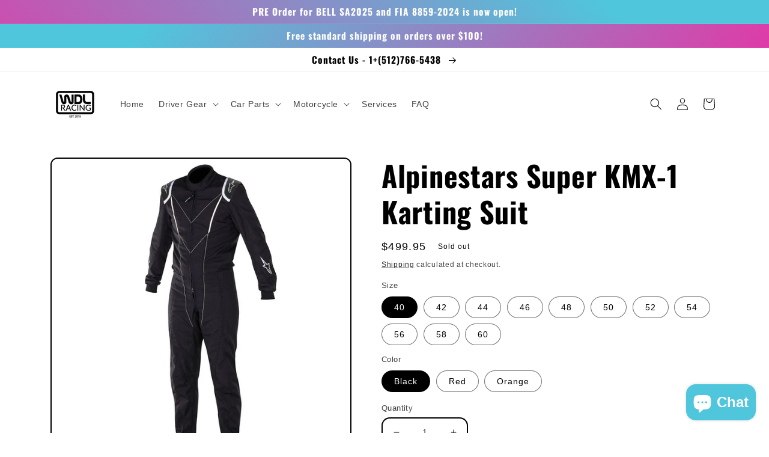

--- FILE ---
content_type: text/html; charset=utf-8
request_url: https://www.wdlracing.com/products/alpinestars-super-kmx-1-karting-suit
body_size: 41647
content:
<!doctype html>
<html class="no-js" lang="en">
  <head>
    <!-- Global site tag (gtag.js) - Google Analytics -->
<script async src="https://www.googletagmanager.com/gtag/js?id=G-R6BR1K4R5X"></script>
<script>
  window.dataLayer = window.dataLayer || [];
  function gtag(){dataLayer.push(arguments);}
  gtag('js', new Date());

  gtag('config', 'G-R6BR1K4R5X');
</script>
    <meta charset="utf-8">
    <meta http-equiv="X-UA-Compatible" content="IE=edge">
    <meta name="viewport" content="width=device-width,initial-scale=1">
    <meta name="theme-color" content="">
    <link rel="canonical" href="https://www.wdlracing.com/products/alpinestars-super-kmx-1-karting-suit">
    <link rel="preconnect" href="https://cdn.shopify.com" crossorigin><link rel="preconnect" href="https://fonts.shopifycdn.com" crossorigin><title>
      Alpinestars Super KMX-1 Karting Suit
 &ndash; We Don&#39;t Lift Racing</title>

    
      <meta name="description" content="Alpinestars Super KMX-1 Karting Suit Certified to the new CIK FIA level 2 homologation standards, the SUPER KMX-1 Suit incorporates a newly developed abrasion-resistant Cordura® main shell and 3D lining for superb ventilation. With a fully floating arm construction, an innovative extensive rear stretch panel which exte">
    

    

<meta property="og:site_name" content="We Don&#39;t Lift Racing">
<meta property="og:url" content="https://www.wdlracing.com/products/alpinestars-super-kmx-1-karting-suit">
<meta property="og:title" content="Alpinestars Super KMX-1 Karting Suit">
<meta property="og:type" content="product">
<meta property="og:description" content="Alpinestars Super KMX-1 Karting Suit Certified to the new CIK FIA level 2 homologation standards, the SUPER KMX-1 Suit incorporates a newly developed abrasion-resistant Cordura® main shell and 3D lining for superb ventilation. With a fully floating arm construction, an innovative extensive rear stretch panel which exte"><meta property="og:image" content="http://www.wdlracing.com/cdn/shop/products/3351017_12_super_kmx-1_suit_black-white_web.jpg?v=1556217961">
  <meta property="og:image:secure_url" content="https://www.wdlracing.com/cdn/shop/products/3351017_12_super_kmx-1_suit_black-white_web.jpg?v=1556217961">
  <meta property="og:image:width" content="800">
  <meta property="og:image:height" content="800"><meta property="og:price:amount" content="499.95">
  <meta property="og:price:currency" content="USD"><meta name="twitter:site" content="@wedontlift"><meta name="twitter:card" content="summary_large_image">
<meta name="twitter:title" content="Alpinestars Super KMX-1 Karting Suit">
<meta name="twitter:description" content="Alpinestars Super KMX-1 Karting Suit Certified to the new CIK FIA level 2 homologation standards, the SUPER KMX-1 Suit incorporates a newly developed abrasion-resistant Cordura® main shell and 3D lining for superb ventilation. With a fully floating arm construction, an innovative extensive rear stretch panel which exte">


    <script src="//www.wdlracing.com/cdn/shop/t/14/assets/global.js?v=24850326154503943211655926562" defer="defer"></script>
    <script>window.performance && window.performance.mark && window.performance.mark('shopify.content_for_header.start');</script><meta name="google-site-verification" content="rZqFu1q4vD-3QZHgGO1pwcgY7sGMfaYnxrXoXKE9sps">
<meta id="shopify-digital-wallet" name="shopify-digital-wallet" content="/15020654692/digital_wallets/dialog">
<meta name="shopify-checkout-api-token" content="6a35671eb3800cbbb4c6ec2798d162d7">
<meta id="in-context-paypal-metadata" data-shop-id="15020654692" data-venmo-supported="true" data-environment="production" data-locale="en_US" data-paypal-v4="true" data-currency="USD">
<link rel="alternate" type="application/json+oembed" href="https://www.wdlracing.com/products/alpinestars-super-kmx-1-karting-suit.oembed">
<script async="async" src="/checkouts/internal/preloads.js?locale=en-US"></script>
<link rel="preconnect" href="https://shop.app" crossorigin="anonymous">
<script async="async" src="https://shop.app/checkouts/internal/preloads.js?locale=en-US&shop_id=15020654692" crossorigin="anonymous"></script>
<script id="apple-pay-shop-capabilities" type="application/json">{"shopId":15020654692,"countryCode":"US","currencyCode":"USD","merchantCapabilities":["supports3DS"],"merchantId":"gid:\/\/shopify\/Shop\/15020654692","merchantName":"We Don't Lift Racing","requiredBillingContactFields":["postalAddress","email"],"requiredShippingContactFields":["postalAddress","email"],"shippingType":"shipping","supportedNetworks":["visa","masterCard","amex","discover","elo","jcb"],"total":{"type":"pending","label":"We Don't Lift Racing","amount":"1.00"},"shopifyPaymentsEnabled":true,"supportsSubscriptions":true}</script>
<script id="shopify-features" type="application/json">{"accessToken":"6a35671eb3800cbbb4c6ec2798d162d7","betas":["rich-media-storefront-analytics"],"domain":"www.wdlracing.com","predictiveSearch":true,"shopId":15020654692,"locale":"en"}</script>
<script>var Shopify = Shopify || {};
Shopify.shop = "wdlracing.myshopify.com";
Shopify.locale = "en";
Shopify.currency = {"active":"USD","rate":"1.0"};
Shopify.country = "US";
Shopify.theme = {"name":"Crave","id":123800420467,"schema_name":"Crave","schema_version":"3.0.0","theme_store_id":1363,"role":"main"};
Shopify.theme.handle = "null";
Shopify.theme.style = {"id":null,"handle":null};
Shopify.cdnHost = "www.wdlracing.com/cdn";
Shopify.routes = Shopify.routes || {};
Shopify.routes.root = "/";</script>
<script type="module">!function(o){(o.Shopify=o.Shopify||{}).modules=!0}(window);</script>
<script>!function(o){function n(){var o=[];function n(){o.push(Array.prototype.slice.apply(arguments))}return n.q=o,n}var t=o.Shopify=o.Shopify||{};t.loadFeatures=n(),t.autoloadFeatures=n()}(window);</script>
<script>
  window.ShopifyPay = window.ShopifyPay || {};
  window.ShopifyPay.apiHost = "shop.app\/pay";
  window.ShopifyPay.redirectState = null;
</script>
<script id="shop-js-analytics" type="application/json">{"pageType":"product"}</script>
<script defer="defer" async type="module" src="//www.wdlracing.com/cdn/shopifycloud/shop-js/modules/v2/client.init-shop-cart-sync_DtuiiIyl.en.esm.js"></script>
<script defer="defer" async type="module" src="//www.wdlracing.com/cdn/shopifycloud/shop-js/modules/v2/chunk.common_CUHEfi5Q.esm.js"></script>
<script type="module">
  await import("//www.wdlracing.com/cdn/shopifycloud/shop-js/modules/v2/client.init-shop-cart-sync_DtuiiIyl.en.esm.js");
await import("//www.wdlracing.com/cdn/shopifycloud/shop-js/modules/v2/chunk.common_CUHEfi5Q.esm.js");

  window.Shopify.SignInWithShop?.initShopCartSync?.({"fedCMEnabled":true,"windoidEnabled":true});

</script>
<script defer="defer" async type="module" src="//www.wdlracing.com/cdn/shopifycloud/shop-js/modules/v2/client.payment-terms_CAtGlQYS.en.esm.js"></script>
<script defer="defer" async type="module" src="//www.wdlracing.com/cdn/shopifycloud/shop-js/modules/v2/chunk.common_CUHEfi5Q.esm.js"></script>
<script defer="defer" async type="module" src="//www.wdlracing.com/cdn/shopifycloud/shop-js/modules/v2/chunk.modal_BewljZkx.esm.js"></script>
<script type="module">
  await import("//www.wdlracing.com/cdn/shopifycloud/shop-js/modules/v2/client.payment-terms_CAtGlQYS.en.esm.js");
await import("//www.wdlracing.com/cdn/shopifycloud/shop-js/modules/v2/chunk.common_CUHEfi5Q.esm.js");
await import("//www.wdlracing.com/cdn/shopifycloud/shop-js/modules/v2/chunk.modal_BewljZkx.esm.js");

  
</script>
<script>
  window.Shopify = window.Shopify || {};
  if (!window.Shopify.featureAssets) window.Shopify.featureAssets = {};
  window.Shopify.featureAssets['shop-js'] = {"shop-cart-sync":["modules/v2/client.shop-cart-sync_DFoTY42P.en.esm.js","modules/v2/chunk.common_CUHEfi5Q.esm.js"],"init-fed-cm":["modules/v2/client.init-fed-cm_D2UNy1i2.en.esm.js","modules/v2/chunk.common_CUHEfi5Q.esm.js"],"init-shop-email-lookup-coordinator":["modules/v2/client.init-shop-email-lookup-coordinator_BQEe2rDt.en.esm.js","modules/v2/chunk.common_CUHEfi5Q.esm.js"],"shop-cash-offers":["modules/v2/client.shop-cash-offers_3CTtReFF.en.esm.js","modules/v2/chunk.common_CUHEfi5Q.esm.js","modules/v2/chunk.modal_BewljZkx.esm.js"],"shop-button":["modules/v2/client.shop-button_C6oxCjDL.en.esm.js","modules/v2/chunk.common_CUHEfi5Q.esm.js"],"init-windoid":["modules/v2/client.init-windoid_5pix8xhK.en.esm.js","modules/v2/chunk.common_CUHEfi5Q.esm.js"],"avatar":["modules/v2/client.avatar_BTnouDA3.en.esm.js"],"init-shop-cart-sync":["modules/v2/client.init-shop-cart-sync_DtuiiIyl.en.esm.js","modules/v2/chunk.common_CUHEfi5Q.esm.js"],"shop-toast-manager":["modules/v2/client.shop-toast-manager_BYv_8cH1.en.esm.js","modules/v2/chunk.common_CUHEfi5Q.esm.js"],"pay-button":["modules/v2/client.pay-button_FnF9EIkY.en.esm.js","modules/v2/chunk.common_CUHEfi5Q.esm.js"],"shop-login-button":["modules/v2/client.shop-login-button_CH1KUpOf.en.esm.js","modules/v2/chunk.common_CUHEfi5Q.esm.js","modules/v2/chunk.modal_BewljZkx.esm.js"],"init-customer-accounts-sign-up":["modules/v2/client.init-customer-accounts-sign-up_aj7QGgYS.en.esm.js","modules/v2/client.shop-login-button_CH1KUpOf.en.esm.js","modules/v2/chunk.common_CUHEfi5Q.esm.js","modules/v2/chunk.modal_BewljZkx.esm.js"],"init-shop-for-new-customer-accounts":["modules/v2/client.init-shop-for-new-customer-accounts_NbnYRf_7.en.esm.js","modules/v2/client.shop-login-button_CH1KUpOf.en.esm.js","modules/v2/chunk.common_CUHEfi5Q.esm.js","modules/v2/chunk.modal_BewljZkx.esm.js"],"init-customer-accounts":["modules/v2/client.init-customer-accounts_ppedhqCH.en.esm.js","modules/v2/client.shop-login-button_CH1KUpOf.en.esm.js","modules/v2/chunk.common_CUHEfi5Q.esm.js","modules/v2/chunk.modal_BewljZkx.esm.js"],"shop-follow-button":["modules/v2/client.shop-follow-button_CMIBBa6u.en.esm.js","modules/v2/chunk.common_CUHEfi5Q.esm.js","modules/v2/chunk.modal_BewljZkx.esm.js"],"lead-capture":["modules/v2/client.lead-capture_But0hIyf.en.esm.js","modules/v2/chunk.common_CUHEfi5Q.esm.js","modules/v2/chunk.modal_BewljZkx.esm.js"],"checkout-modal":["modules/v2/client.checkout-modal_BBxc70dQ.en.esm.js","modules/v2/chunk.common_CUHEfi5Q.esm.js","modules/v2/chunk.modal_BewljZkx.esm.js"],"shop-login":["modules/v2/client.shop-login_hM3Q17Kl.en.esm.js","modules/v2/chunk.common_CUHEfi5Q.esm.js","modules/v2/chunk.modal_BewljZkx.esm.js"],"payment-terms":["modules/v2/client.payment-terms_CAtGlQYS.en.esm.js","modules/v2/chunk.common_CUHEfi5Q.esm.js","modules/v2/chunk.modal_BewljZkx.esm.js"]};
</script>
<script>(function() {
  var isLoaded = false;
  function asyncLoad() {
    if (isLoaded) return;
    isLoaded = true;
    var urls = ["https:\/\/instafeed.nfcube.com\/cdn\/d5858f85d716695be7933506238f2bae.js?shop=wdlracing.myshopify.com","https:\/\/cloudsearch-1f874.kxcdn.com\/shopify.js?shop=wdlracing.myshopify.com","https:\/\/cdn1.stamped.io\/files\/widget.min.js?shop=wdlracing.myshopify.com","https:\/\/gdprcdn.b-cdn.net\/js\/gdpr_cookie_consent.min.js?shop=wdlracing.myshopify.com","https:\/\/geostock.nyc3.digitaloceanspaces.com\/js\/inventoryLocation.js?shop=wdlracing.myshopify.com","https:\/\/static.ablestar.app\/link-manager\/404-tracker\/15020654692\/1dc15cca-be21-4a9a-8cb6-642434d50d03.js?shop=wdlracing.myshopify.com","https:\/\/wholesale.good-apps.co\/storage\/js\/goodpa_wholesale-wdlracing.myshopify.com.js?ver=39\u0026shop=wdlracing.myshopify.com"];
    for (var i = 0; i < urls.length; i++) {
      var s = document.createElement('script');
      s.type = 'text/javascript';
      s.async = true;
      s.src = urls[i];
      var x = document.getElementsByTagName('script')[0];
      x.parentNode.insertBefore(s, x);
    }
  };
  if(window.attachEvent) {
    window.attachEvent('onload', asyncLoad);
  } else {
    window.addEventListener('load', asyncLoad, false);
  }
})();</script>
<script id="__st">var __st={"a":15020654692,"offset":-25200,"reqid":"29aa807e-cb98-4dfe-ab73-d629cc02d3b9-1766374705","pageurl":"www.wdlracing.com\/products\/alpinestars-super-kmx-1-karting-suit","u":"6090d3ba60cc","p":"product","rtyp":"product","rid":3378767659108};</script>
<script>window.ShopifyPaypalV4VisibilityTracking = true;</script>
<script id="captcha-bootstrap">!function(){'use strict';const t='contact',e='account',n='new_comment',o=[[t,t],['blogs',n],['comments',n],[t,'customer']],c=[[e,'customer_login'],[e,'guest_login'],[e,'recover_customer_password'],[e,'create_customer']],r=t=>t.map((([t,e])=>`form[action*='/${t}']:not([data-nocaptcha='true']) input[name='form_type'][value='${e}']`)).join(','),a=t=>()=>t?[...document.querySelectorAll(t)].map((t=>t.form)):[];function s(){const t=[...o],e=r(t);return a(e)}const i='password',u='form_key',d=['recaptcha-v3-token','g-recaptcha-response','h-captcha-response',i],f=()=>{try{return window.sessionStorage}catch{return}},m='__shopify_v',_=t=>t.elements[u];function p(t,e,n=!1){try{const o=window.sessionStorage,c=JSON.parse(o.getItem(e)),{data:r}=function(t){const{data:e,action:n}=t;return t[m]||n?{data:e,action:n}:{data:t,action:n}}(c);for(const[e,n]of Object.entries(r))t.elements[e]&&(t.elements[e].value=n);n&&o.removeItem(e)}catch(o){console.error('form repopulation failed',{error:o})}}const l='form_type',E='cptcha';function T(t){t.dataset[E]=!0}const w=window,h=w.document,L='Shopify',v='ce_forms',y='captcha';let A=!1;((t,e)=>{const n=(g='f06e6c50-85a8-45c8-87d0-21a2b65856fe',I='https://cdn.shopify.com/shopifycloud/storefront-forms-hcaptcha/ce_storefront_forms_captcha_hcaptcha.v1.5.2.iife.js',D={infoText:'Protected by hCaptcha',privacyText:'Privacy',termsText:'Terms'},(t,e,n)=>{const o=w[L][v],c=o.bindForm;if(c)return c(t,g,e,D).then(n);var r;o.q.push([[t,g,e,D],n]),r=I,A||(h.body.append(Object.assign(h.createElement('script'),{id:'captcha-provider',async:!0,src:r})),A=!0)});var g,I,D;w[L]=w[L]||{},w[L][v]=w[L][v]||{},w[L][v].q=[],w[L][y]=w[L][y]||{},w[L][y].protect=function(t,e){n(t,void 0,e),T(t)},Object.freeze(w[L][y]),function(t,e,n,w,h,L){const[v,y,A,g]=function(t,e,n){const i=e?o:[],u=t?c:[],d=[...i,...u],f=r(d),m=r(i),_=r(d.filter((([t,e])=>n.includes(e))));return[a(f),a(m),a(_),s()]}(w,h,L),I=t=>{const e=t.target;return e instanceof HTMLFormElement?e:e&&e.form},D=t=>v().includes(t);t.addEventListener('submit',(t=>{const e=I(t);if(!e)return;const n=D(e)&&!e.dataset.hcaptchaBound&&!e.dataset.recaptchaBound,o=_(e),c=g().includes(e)&&(!o||!o.value);(n||c)&&t.preventDefault(),c&&!n&&(function(t){try{if(!f())return;!function(t){const e=f();if(!e)return;const n=_(t);if(!n)return;const o=n.value;o&&e.removeItem(o)}(t);const e=Array.from(Array(32),(()=>Math.random().toString(36)[2])).join('');!function(t,e){_(t)||t.append(Object.assign(document.createElement('input'),{type:'hidden',name:u})),t.elements[u].value=e}(t,e),function(t,e){const n=f();if(!n)return;const o=[...t.querySelectorAll(`input[type='${i}']`)].map((({name:t})=>t)),c=[...d,...o],r={};for(const[a,s]of new FormData(t).entries())c.includes(a)||(r[a]=s);n.setItem(e,JSON.stringify({[m]:1,action:t.action,data:r}))}(t,e)}catch(e){console.error('failed to persist form',e)}}(e),e.submit())}));const S=(t,e)=>{t&&!t.dataset[E]&&(n(t,e.some((e=>e===t))),T(t))};for(const o of['focusin','change'])t.addEventListener(o,(t=>{const e=I(t);D(e)&&S(e,y())}));const B=e.get('form_key'),M=e.get(l),P=B&&M;t.addEventListener('DOMContentLoaded',(()=>{const t=y();if(P)for(const e of t)e.elements[l].value===M&&p(e,B);[...new Set([...A(),...v().filter((t=>'true'===t.dataset.shopifyCaptcha))])].forEach((e=>S(e,t)))}))}(h,new URLSearchParams(w.location.search),n,t,e,['guest_login'])})(!0,!0)}();</script>
<script integrity="sha256-4kQ18oKyAcykRKYeNunJcIwy7WH5gtpwJnB7kiuLZ1E=" data-source-attribution="shopify.loadfeatures" defer="defer" src="//www.wdlracing.com/cdn/shopifycloud/storefront/assets/storefront/load_feature-a0a9edcb.js" crossorigin="anonymous"></script>
<script crossorigin="anonymous" defer="defer" src="//www.wdlracing.com/cdn/shopifycloud/storefront/assets/shopify_pay/storefront-65b4c6d7.js?v=20250812"></script>
<script data-source-attribution="shopify.dynamic_checkout.dynamic.init">var Shopify=Shopify||{};Shopify.PaymentButton=Shopify.PaymentButton||{isStorefrontPortableWallets:!0,init:function(){window.Shopify.PaymentButton.init=function(){};var t=document.createElement("script");t.src="https://www.wdlracing.com/cdn/shopifycloud/portable-wallets/latest/portable-wallets.en.js",t.type="module",document.head.appendChild(t)}};
</script>
<script data-source-attribution="shopify.dynamic_checkout.buyer_consent">
  function portableWalletsHideBuyerConsent(e){var t=document.getElementById("shopify-buyer-consent"),n=document.getElementById("shopify-subscription-policy-button");t&&n&&(t.classList.add("hidden"),t.setAttribute("aria-hidden","true"),n.removeEventListener("click",e))}function portableWalletsShowBuyerConsent(e){var t=document.getElementById("shopify-buyer-consent"),n=document.getElementById("shopify-subscription-policy-button");t&&n&&(t.classList.remove("hidden"),t.removeAttribute("aria-hidden"),n.addEventListener("click",e))}window.Shopify?.PaymentButton&&(window.Shopify.PaymentButton.hideBuyerConsent=portableWalletsHideBuyerConsent,window.Shopify.PaymentButton.showBuyerConsent=portableWalletsShowBuyerConsent);
</script>
<script data-source-attribution="shopify.dynamic_checkout.cart.bootstrap">document.addEventListener("DOMContentLoaded",(function(){function t(){return document.querySelector("shopify-accelerated-checkout-cart, shopify-accelerated-checkout")}if(t())Shopify.PaymentButton.init();else{new MutationObserver((function(e,n){t()&&(Shopify.PaymentButton.init(),n.disconnect())})).observe(document.body,{childList:!0,subtree:!0})}}));
</script>
<link id="shopify-accelerated-checkout-styles" rel="stylesheet" media="screen" href="https://www.wdlracing.com/cdn/shopifycloud/portable-wallets/latest/accelerated-checkout-backwards-compat.css" crossorigin="anonymous">
<style id="shopify-accelerated-checkout-cart">
        #shopify-buyer-consent {
  margin-top: 1em;
  display: inline-block;
  width: 100%;
}

#shopify-buyer-consent.hidden {
  display: none;
}

#shopify-subscription-policy-button {
  background: none;
  border: none;
  padding: 0;
  text-decoration: underline;
  font-size: inherit;
  cursor: pointer;
}

#shopify-subscription-policy-button::before {
  box-shadow: none;
}

      </style>
<script id="sections-script" data-sections="product-recommendations,header,footer" defer="defer" src="//www.wdlracing.com/cdn/shop/t/14/compiled_assets/scripts.js?1485"></script>
<script>window.performance && window.performance.mark && window.performance.mark('shopify.content_for_header.end');</script>


    <style data-shopify>
      
      
      
      
      @font-face {
  font-family: Oswald;
  font-weight: 700;
  font-style: normal;
  font-display: swap;
  src: url("//www.wdlracing.com/cdn/fonts/oswald/oswald_n7.b3ba3d6f1b341d51018e3cfba146932b55221727.woff2") format("woff2"),
       url("//www.wdlracing.com/cdn/fonts/oswald/oswald_n7.6cec6bed2bb070310ad90e19ea7a56b65fd83c0b.woff") format("woff");
}


      :root {
        --font-body-family: "system_ui", -apple-system, 'Segoe UI', Roboto, 'Helvetica Neue', 'Noto Sans', 'Liberation Sans', Arial, sans-serif, 'Apple Color Emoji', 'Segoe UI Emoji', 'Segoe UI Symbol', 'Noto Color Emoji';
        --font-body-style: normal;
        --font-body-weight: 400;
        --font-body-weight-bold: 700;

        --font-heading-family: Oswald, sans-serif;
        --font-heading-style: normal;
        --font-heading-weight: 700;

        --font-body-scale: 1.0;
        --font-heading-scale: 1.2;

        --color-base-text: 0, 0, 0;
        --color-shadow: 0, 0, 0;
        --color-base-background-1: 255, 255, 255;
        --color-base-background-2: 255, 255, 255;
        --color-base-solid-button-labels: 255, 255, 255;
        --color-base-outline-button-labels: 0, 0, 0;
        --color-base-accent-1: 79, 198, 220;
        --color-base-accent-2: 79, 198, 220;
        --payment-terms-background-color: #fff;

        --gradient-base-background-1: #fff;
        --gradient-base-background-2: #fff;
        --gradient-base-accent-1: linear-gradient(46deg, rgba(249, 33, 158, 1) 13%, rgba(79, 198, 220, 1) 86%);
        --gradient-base-accent-2: linear-gradient(126deg, rgba(79, 198, 220, 1) 15%, rgba(249, 33, 158, 1) 85%);

        --media-padding: px;
        --media-border-opacity: 1.0;
        --media-border-width: 2px;
        --media-radius: 12px;
        --media-shadow-opacity: 1.0;
        --media-shadow-horizontal-offset: 0px;
        --media-shadow-vertical-offset: 6px;
        --media-shadow-blur-radius: 0px;

        --page-width: 120rem;
        --page-width-margin: 0rem;

        --card-image-padding: 0.0rem;
        --card-corner-radius: 1.2rem;
        --card-text-alignment: left;
        --card-border-width: 0.2rem;
        --card-border-opacity: 1.0;
        --card-shadow-opacity: 1.0;
        --card-shadow-horizontal-offset: 0.0rem;
        --card-shadow-vertical-offset: 0.4rem;
        --card-shadow-blur-radius: 0.0rem;

        --badge-corner-radius: 4.0rem;

        --popup-border-width: 2px;
        --popup-border-opacity: 1.0;
        --popup-corner-radius: 12px;
        --popup-shadow-opacity: 1.0;
        --popup-shadow-horizontal-offset: 0px;
        --popup-shadow-vertical-offset: 2px;
        --popup-shadow-blur-radius: 0px;

        --drawer-border-width: 3px;
        --drawer-border-opacity: 0.1;
        --drawer-shadow-opacity: 1.0;
        --drawer-shadow-horizontal-offset: 6px;
        --drawer-shadow-vertical-offset: 6px;
        --drawer-shadow-blur-radius: 0px;

        --spacing-sections-desktop: 64px;
        --spacing-sections-mobile: 45px;

        --grid-desktop-vertical-spacing: 12px;
        --grid-desktop-horizontal-spacing: 12px;
        --grid-mobile-vertical-spacing: 6px;
        --grid-mobile-horizontal-spacing: 6px;

        --text-boxes-border-opacity: 1.0;
        --text-boxes-border-width: 2px;
        --text-boxes-radius: 12px;
        --text-boxes-shadow-opacity: 1.0;
        --text-boxes-shadow-horizontal-offset: 0px;
        --text-boxes-shadow-vertical-offset: 6px;
        --text-boxes-shadow-blur-radius: 0px;

        --buttons-radius: 40px;
        --buttons-radius-outset: 42px;
        --buttons-border-width: 2px;
        --buttons-border-opacity: 1.0;
        --buttons-shadow-opacity: 0.9;
        --buttons-shadow-horizontal-offset: 0px;
        --buttons-shadow-vertical-offset: 2px;
        --buttons-shadow-blur-radius: 0px;
        --buttons-border-offset: 0.3px;

        --inputs-radius: 12px;
        --inputs-border-width: 2px;
        --inputs-border-opacity: 1.0;
        --inputs-shadow-opacity: 1.0;
        --inputs-shadow-horizontal-offset: 0px;
        --inputs-margin-offset: 2px;
        --inputs-shadow-vertical-offset: 2px;
        --inputs-shadow-blur-radius: 0px;
        --inputs-radius-outset: 14px;

        --variant-pills-radius: 40px;
        --variant-pills-border-width: 1px;
        --variant-pills-border-opacity: 0.55;
        --variant-pills-shadow-opacity: 0.0;
        --variant-pills-shadow-horizontal-offset: 0px;
        --variant-pills-shadow-vertical-offset: 0px;
        --variant-pills-shadow-blur-radius: 0px;
      }

      *,
      *::before,
      *::after {
        box-sizing: inherit;
      }

      html {
        box-sizing: border-box;
        font-size: calc(var(--font-body-scale) * 62.5%);
        height: 100%;
      }

      body {
        display: grid;
        grid-template-rows: auto auto 1fr auto;
        grid-template-columns: 100%;
        min-height: 100%;
        margin: 0;
        font-size: 1.5rem;
        letter-spacing: 0.06rem;
        line-height: calc(1 + 0.8 / var(--font-body-scale));
        font-family: var(--font-body-family);
        font-style: var(--font-body-style);
        font-weight: var(--font-body-weight);
      }

      @media screen and (min-width: 750px) {
        body {
          font-size: 1.6rem;
        }
      }
    </style>

    <link href="//www.wdlracing.com/cdn/shop/t/14/assets/base.css?v=33648442733440060821655926576" rel="stylesheet" type="text/css" media="all" />
<link rel="preload" as="font" href="//www.wdlracing.com/cdn/fonts/oswald/oswald_n7.b3ba3d6f1b341d51018e3cfba146932b55221727.woff2" type="font/woff2" crossorigin><link rel="stylesheet" href="//www.wdlracing.com/cdn/shop/t/14/assets/component-predictive-search.css?v=165644661289088488651655926558" media="print" onload="this.media='all'"><script>document.documentElement.className = document.documentElement.className.replace('no-js', 'js');
    if (Shopify.designMode) {
      document.documentElement.classList.add('shopify-design-mode');
    }
    </script>
  
  










<script src="https://cdn.shopify.com/extensions/7bc9bb47-adfa-4267-963e-cadee5096caf/inbox-1252/assets/inbox-chat-loader.js" type="text/javascript" defer="defer"></script>
<link href="https://cdn.shopify.com/extensions/019b136e-eae8-7373-80d0-8a5e470eff45/magical-mandatory-fees-app-185/assets/magical-mandatory-fees.css" rel="stylesheet" type="text/css" media="all">
<link href="https://monorail-edge.shopifysvc.com" rel="dns-prefetch">
<script>(function(){if ("sendBeacon" in navigator && "performance" in window) {try {var session_token_from_headers = performance.getEntriesByType('navigation')[0].serverTiming.find(x => x.name == '_s').description;} catch {var session_token_from_headers = undefined;}var session_cookie_matches = document.cookie.match(/_shopify_s=([^;]*)/);var session_token_from_cookie = session_cookie_matches && session_cookie_matches.length === 2 ? session_cookie_matches[1] : "";var session_token = session_token_from_headers || session_token_from_cookie || "";function handle_abandonment_event(e) {var entries = performance.getEntries().filter(function(entry) {return /monorail-edge.shopifysvc.com/.test(entry.name);});if (!window.abandonment_tracked && entries.length === 0) {window.abandonment_tracked = true;var currentMs = Date.now();var navigation_start = performance.timing.navigationStart;var payload = {shop_id: 15020654692,url: window.location.href,navigation_start,duration: currentMs - navigation_start,session_token,page_type: "product"};window.navigator.sendBeacon("https://monorail-edge.shopifysvc.com/v1/produce", JSON.stringify({schema_id: "online_store_buyer_site_abandonment/1.1",payload: payload,metadata: {event_created_at_ms: currentMs,event_sent_at_ms: currentMs}}));}}window.addEventListener('pagehide', handle_abandonment_event);}}());</script>
<script id="web-pixels-manager-setup">(function e(e,d,r,n,o){if(void 0===o&&(o={}),!Boolean(null===(a=null===(i=window.Shopify)||void 0===i?void 0:i.analytics)||void 0===a?void 0:a.replayQueue)){var i,a;window.Shopify=window.Shopify||{};var t=window.Shopify;t.analytics=t.analytics||{};var s=t.analytics;s.replayQueue=[],s.publish=function(e,d,r){return s.replayQueue.push([e,d,r]),!0};try{self.performance.mark("wpm:start")}catch(e){}var l=function(){var e={modern:/Edge?\/(1{2}[4-9]|1[2-9]\d|[2-9]\d{2}|\d{4,})\.\d+(\.\d+|)|Firefox\/(1{2}[4-9]|1[2-9]\d|[2-9]\d{2}|\d{4,})\.\d+(\.\d+|)|Chrom(ium|e)\/(9{2}|\d{3,})\.\d+(\.\d+|)|(Maci|X1{2}).+ Version\/(15\.\d+|(1[6-9]|[2-9]\d|\d{3,})\.\d+)([,.]\d+|)( \(\w+\)|)( Mobile\/\w+|) Safari\/|Chrome.+OPR\/(9{2}|\d{3,})\.\d+\.\d+|(CPU[ +]OS|iPhone[ +]OS|CPU[ +]iPhone|CPU IPhone OS|CPU iPad OS)[ +]+(15[._]\d+|(1[6-9]|[2-9]\d|\d{3,})[._]\d+)([._]\d+|)|Android:?[ /-](13[3-9]|1[4-9]\d|[2-9]\d{2}|\d{4,})(\.\d+|)(\.\d+|)|Android.+Firefox\/(13[5-9]|1[4-9]\d|[2-9]\d{2}|\d{4,})\.\d+(\.\d+|)|Android.+Chrom(ium|e)\/(13[3-9]|1[4-9]\d|[2-9]\d{2}|\d{4,})\.\d+(\.\d+|)|SamsungBrowser\/([2-9]\d|\d{3,})\.\d+/,legacy:/Edge?\/(1[6-9]|[2-9]\d|\d{3,})\.\d+(\.\d+|)|Firefox\/(5[4-9]|[6-9]\d|\d{3,})\.\d+(\.\d+|)|Chrom(ium|e)\/(5[1-9]|[6-9]\d|\d{3,})\.\d+(\.\d+|)([\d.]+$|.*Safari\/(?![\d.]+ Edge\/[\d.]+$))|(Maci|X1{2}).+ Version\/(10\.\d+|(1[1-9]|[2-9]\d|\d{3,})\.\d+)([,.]\d+|)( \(\w+\)|)( Mobile\/\w+|) Safari\/|Chrome.+OPR\/(3[89]|[4-9]\d|\d{3,})\.\d+\.\d+|(CPU[ +]OS|iPhone[ +]OS|CPU[ +]iPhone|CPU IPhone OS|CPU iPad OS)[ +]+(10[._]\d+|(1[1-9]|[2-9]\d|\d{3,})[._]\d+)([._]\d+|)|Android:?[ /-](13[3-9]|1[4-9]\d|[2-9]\d{2}|\d{4,})(\.\d+|)(\.\d+|)|Mobile Safari.+OPR\/([89]\d|\d{3,})\.\d+\.\d+|Android.+Firefox\/(13[5-9]|1[4-9]\d|[2-9]\d{2}|\d{4,})\.\d+(\.\d+|)|Android.+Chrom(ium|e)\/(13[3-9]|1[4-9]\d|[2-9]\d{2}|\d{4,})\.\d+(\.\d+|)|Android.+(UC? ?Browser|UCWEB|U3)[ /]?(15\.([5-9]|\d{2,})|(1[6-9]|[2-9]\d|\d{3,})\.\d+)\.\d+|SamsungBrowser\/(5\.\d+|([6-9]|\d{2,})\.\d+)|Android.+MQ{2}Browser\/(14(\.(9|\d{2,})|)|(1[5-9]|[2-9]\d|\d{3,})(\.\d+|))(\.\d+|)|K[Aa][Ii]OS\/(3\.\d+|([4-9]|\d{2,})\.\d+)(\.\d+|)/},d=e.modern,r=e.legacy,n=navigator.userAgent;return n.match(d)?"modern":n.match(r)?"legacy":"unknown"}(),u="modern"===l?"modern":"legacy",c=(null!=n?n:{modern:"",legacy:""})[u],f=function(e){return[e.baseUrl,"/wpm","/b",e.hashVersion,"modern"===e.buildTarget?"m":"l",".js"].join("")}({baseUrl:d,hashVersion:r,buildTarget:u}),m=function(e){var d=e.version,r=e.bundleTarget,n=e.surface,o=e.pageUrl,i=e.monorailEndpoint;return{emit:function(e){var a=e.status,t=e.errorMsg,s=(new Date).getTime(),l=JSON.stringify({metadata:{event_sent_at_ms:s},events:[{schema_id:"web_pixels_manager_load/3.1",payload:{version:d,bundle_target:r,page_url:o,status:a,surface:n,error_msg:t},metadata:{event_created_at_ms:s}}]});if(!i)return console&&console.warn&&console.warn("[Web Pixels Manager] No Monorail endpoint provided, skipping logging."),!1;try{return self.navigator.sendBeacon.bind(self.navigator)(i,l)}catch(e){}var u=new XMLHttpRequest;try{return u.open("POST",i,!0),u.setRequestHeader("Content-Type","text/plain"),u.send(l),!0}catch(e){return console&&console.warn&&console.warn("[Web Pixels Manager] Got an unhandled error while logging to Monorail."),!1}}}}({version:r,bundleTarget:l,surface:e.surface,pageUrl:self.location.href,monorailEndpoint:e.monorailEndpoint});try{o.browserTarget=l,function(e){var d=e.src,r=e.async,n=void 0===r||r,o=e.onload,i=e.onerror,a=e.sri,t=e.scriptDataAttributes,s=void 0===t?{}:t,l=document.createElement("script"),u=document.querySelector("head"),c=document.querySelector("body");if(l.async=n,l.src=d,a&&(l.integrity=a,l.crossOrigin="anonymous"),s)for(var f in s)if(Object.prototype.hasOwnProperty.call(s,f))try{l.dataset[f]=s[f]}catch(e){}if(o&&l.addEventListener("load",o),i&&l.addEventListener("error",i),u)u.appendChild(l);else{if(!c)throw new Error("Did not find a head or body element to append the script");c.appendChild(l)}}({src:f,async:!0,onload:function(){if(!function(){var e,d;return Boolean(null===(d=null===(e=window.Shopify)||void 0===e?void 0:e.analytics)||void 0===d?void 0:d.initialized)}()){var d=window.webPixelsManager.init(e)||void 0;if(d){var r=window.Shopify.analytics;r.replayQueue.forEach((function(e){var r=e[0],n=e[1],o=e[2];d.publishCustomEvent(r,n,o)})),r.replayQueue=[],r.publish=d.publishCustomEvent,r.visitor=d.visitor,r.initialized=!0}}},onerror:function(){return m.emit({status:"failed",errorMsg:"".concat(f," has failed to load")})},sri:function(e){var d=/^sha384-[A-Za-z0-9+/=]+$/;return"string"==typeof e&&d.test(e)}(c)?c:"",scriptDataAttributes:o}),m.emit({status:"loading"})}catch(e){m.emit({status:"failed",errorMsg:(null==e?void 0:e.message)||"Unknown error"})}}})({shopId: 15020654692,storefrontBaseUrl: "https://www.wdlracing.com",extensionsBaseUrl: "https://extensions.shopifycdn.com/cdn/shopifycloud/web-pixels-manager",monorailEndpoint: "https://monorail-edge.shopifysvc.com/unstable/produce_batch",surface: "storefront-renderer",enabledBetaFlags: ["2dca8a86"],webPixelsConfigList: [{"id":"563904627","configuration":"{\"accountID\":\"123\"}","eventPayloadVersion":"v1","runtimeContext":"STRICT","scriptVersion":"9d5568d521d9882a2a51189b9ab25ac8","type":"APP","apiClientId":25975980033,"privacyPurposes":["ANALYTICS","MARKETING","SALE_OF_DATA"],"dataSharingAdjustments":{"protectedCustomerApprovalScopes":["read_customer_address","read_customer_email","read_customer_name","read_customer_personal_data","read_customer_phone"]}},{"id":"393609331","configuration":"{\"config\":\"{\\\"pixel_id\\\":\\\"G-R6BR1K4R5X\\\",\\\"target_country\\\":\\\"US\\\",\\\"gtag_events\\\":[{\\\"type\\\":\\\"search\\\",\\\"action_label\\\":[\\\"G-R6BR1K4R5X\\\",\\\"AW-868697375\\\/IzkwCKuZ3JUBEJ-KnZ4D\\\"]},{\\\"type\\\":\\\"begin_checkout\\\",\\\"action_label\\\":[\\\"G-R6BR1K4R5X\\\",\\\"AW-868697375\\\/uJSUCKiZ3JUBEJ-KnZ4D\\\"]},{\\\"type\\\":\\\"view_item\\\",\\\"action_label\\\":[\\\"G-R6BR1K4R5X\\\",\\\"AW-868697375\\\/lYDhCKKZ3JUBEJ-KnZ4D\\\",\\\"MC-WLZ7Q3EESQ\\\"]},{\\\"type\\\":\\\"purchase\\\",\\\"action_label\\\":[\\\"G-R6BR1K4R5X\\\",\\\"AW-868697375\\\/No2GCJ-Z3JUBEJ-KnZ4D\\\",\\\"MC-WLZ7Q3EESQ\\\"]},{\\\"type\\\":\\\"page_view\\\",\\\"action_label\\\":[\\\"G-R6BR1K4R5X\\\",\\\"AW-868697375\\\/gG35CJyZ3JUBEJ-KnZ4D\\\",\\\"MC-WLZ7Q3EESQ\\\"]},{\\\"type\\\":\\\"add_payment_info\\\",\\\"action_label\\\":[\\\"G-R6BR1K4R5X\\\",\\\"AW-868697375\\\/al-hCK6Z3JUBEJ-KnZ4D\\\"]},{\\\"type\\\":\\\"add_to_cart\\\",\\\"action_label\\\":[\\\"G-R6BR1K4R5X\\\",\\\"AW-868697375\\\/iMeGCKWZ3JUBEJ-KnZ4D\\\"]}],\\\"enable_monitoring_mode\\\":false}\"}","eventPayloadVersion":"v1","runtimeContext":"OPEN","scriptVersion":"b2a88bafab3e21179ed38636efcd8a93","type":"APP","apiClientId":1780363,"privacyPurposes":[],"dataSharingAdjustments":{"protectedCustomerApprovalScopes":["read_customer_address","read_customer_email","read_customer_name","read_customer_personal_data","read_customer_phone"]}},{"id":"191856755","configuration":"{\"pixel_id\":\"155019348283567\",\"pixel_type\":\"facebook_pixel\",\"metaapp_system_user_token\":\"-\"}","eventPayloadVersion":"v1","runtimeContext":"OPEN","scriptVersion":"ca16bc87fe92b6042fbaa3acc2fbdaa6","type":"APP","apiClientId":2329312,"privacyPurposes":["ANALYTICS","MARKETING","SALE_OF_DATA"],"dataSharingAdjustments":{"protectedCustomerApprovalScopes":["read_customer_address","read_customer_email","read_customer_name","read_customer_personal_data","read_customer_phone"]}},{"id":"shopify-app-pixel","configuration":"{}","eventPayloadVersion":"v1","runtimeContext":"STRICT","scriptVersion":"0450","apiClientId":"shopify-pixel","type":"APP","privacyPurposes":["ANALYTICS","MARKETING"]},{"id":"shopify-custom-pixel","eventPayloadVersion":"v1","runtimeContext":"LAX","scriptVersion":"0450","apiClientId":"shopify-pixel","type":"CUSTOM","privacyPurposes":["ANALYTICS","MARKETING"]}],isMerchantRequest: false,initData: {"shop":{"name":"We Don't Lift Racing","paymentSettings":{"currencyCode":"USD"},"myshopifyDomain":"wdlracing.myshopify.com","countryCode":"US","storefrontUrl":"https:\/\/www.wdlracing.com"},"customer":null,"cart":null,"checkout":null,"productVariants":[{"price":{"amount":499.95,"currencyCode":"USD"},"product":{"title":"Alpinestars Super KMX-1 Karting Suit","vendor":"Alpinestars","id":"3378767659108","untranslatedTitle":"Alpinestars Super KMX-1 Karting Suit","url":"\/products\/alpinestars-super-kmx-1-karting-suit","type":""},"id":"26829123354724","image":{"src":"\/\/www.wdlracing.com\/cdn\/shop\/products\/3351017_12_super_kmx-1_suit_black-white_web.jpg?v=1556217961"},"sku":null,"title":"40 \/ Black","untranslatedTitle":"40 \/ Black"},{"price":{"amount":499.95,"currencyCode":"USD"},"product":{"title":"Alpinestars Super KMX-1 Karting Suit","vendor":"Alpinestars","id":"3378767659108","untranslatedTitle":"Alpinestars Super KMX-1 Karting Suit","url":"\/products\/alpinestars-super-kmx-1-karting-suit","type":""},"id":"26829131776100","image":{"src":"\/\/www.wdlracing.com\/cdn\/shop\/products\/3351017_13_super_kmx-1_suit_black-red_web_1.jpg?v=1556217961"},"sku":null,"title":"40 \/ Red","untranslatedTitle":"40 \/ Red"},{"price":{"amount":499.95,"currencyCode":"USD"},"product":{"title":"Alpinestars Super KMX-1 Karting Suit","vendor":"Alpinestars","id":"3378767659108","untranslatedTitle":"Alpinestars Super KMX-1 Karting Suit","url":"\/products\/alpinestars-super-kmx-1-karting-suit","type":""},"id":"26829131808868","image":{"src":"\/\/www.wdlracing.com\/cdn\/shop\/products\/3351017_156_super_kmx-1_suit_black-orange_web_1.jpg?v=1556217961"},"sku":null,"title":"40 \/ Orange","untranslatedTitle":"40 \/ Orange"},{"price":{"amount":499.95,"currencyCode":"USD"},"product":{"title":"Alpinestars Super KMX-1 Karting Suit","vendor":"Alpinestars","id":"3378767659108","untranslatedTitle":"Alpinestars Super KMX-1 Karting Suit","url":"\/products\/alpinestars-super-kmx-1-karting-suit","type":""},"id":"26829131841636","image":{"src":"\/\/www.wdlracing.com\/cdn\/shop\/products\/3351017_12_super_kmx-1_suit_black-white_web.jpg?v=1556217961"},"sku":null,"title":"42 \/ Black","untranslatedTitle":"42 \/ Black"},{"price":{"amount":499.95,"currencyCode":"USD"},"product":{"title":"Alpinestars Super KMX-1 Karting Suit","vendor":"Alpinestars","id":"3378767659108","untranslatedTitle":"Alpinestars Super KMX-1 Karting Suit","url":"\/products\/alpinestars-super-kmx-1-karting-suit","type":""},"id":"26829131874404","image":{"src":"\/\/www.wdlracing.com\/cdn\/shop\/products\/3351017_13_super_kmx-1_suit_black-red_web_1.jpg?v=1556217961"},"sku":null,"title":"42 \/ Red","untranslatedTitle":"42 \/ Red"},{"price":{"amount":499.95,"currencyCode":"USD"},"product":{"title":"Alpinestars Super KMX-1 Karting Suit","vendor":"Alpinestars","id":"3378767659108","untranslatedTitle":"Alpinestars Super KMX-1 Karting Suit","url":"\/products\/alpinestars-super-kmx-1-karting-suit","type":""},"id":"26829131907172","image":{"src":"\/\/www.wdlracing.com\/cdn\/shop\/products\/3351017_156_super_kmx-1_suit_black-orange_web_1.jpg?v=1556217961"},"sku":null,"title":"42 \/ Orange","untranslatedTitle":"42 \/ Orange"},{"price":{"amount":499.95,"currencyCode":"USD"},"product":{"title":"Alpinestars Super KMX-1 Karting Suit","vendor":"Alpinestars","id":"3378767659108","untranslatedTitle":"Alpinestars Super KMX-1 Karting Suit","url":"\/products\/alpinestars-super-kmx-1-karting-suit","type":""},"id":"26829131939940","image":{"src":"\/\/www.wdlracing.com\/cdn\/shop\/products\/3351017_12_super_kmx-1_suit_black-white_web.jpg?v=1556217961"},"sku":null,"title":"44 \/ Black","untranslatedTitle":"44 \/ Black"},{"price":{"amount":499.95,"currencyCode":"USD"},"product":{"title":"Alpinestars Super KMX-1 Karting Suit","vendor":"Alpinestars","id":"3378767659108","untranslatedTitle":"Alpinestars Super KMX-1 Karting Suit","url":"\/products\/alpinestars-super-kmx-1-karting-suit","type":""},"id":"26829131972708","image":{"src":"\/\/www.wdlracing.com\/cdn\/shop\/products\/3351017_13_super_kmx-1_suit_black-red_web_1.jpg?v=1556217961"},"sku":null,"title":"44 \/ Red","untranslatedTitle":"44 \/ Red"},{"price":{"amount":499.95,"currencyCode":"USD"},"product":{"title":"Alpinestars Super KMX-1 Karting Suit","vendor":"Alpinestars","id":"3378767659108","untranslatedTitle":"Alpinestars Super KMX-1 Karting Suit","url":"\/products\/alpinestars-super-kmx-1-karting-suit","type":""},"id":"26829132005476","image":{"src":"\/\/www.wdlracing.com\/cdn\/shop\/products\/3351017_156_super_kmx-1_suit_black-orange_web_1.jpg?v=1556217961"},"sku":null,"title":"44 \/ Orange","untranslatedTitle":"44 \/ Orange"},{"price":{"amount":499.95,"currencyCode":"USD"},"product":{"title":"Alpinestars Super KMX-1 Karting Suit","vendor":"Alpinestars","id":"3378767659108","untranslatedTitle":"Alpinestars Super KMX-1 Karting Suit","url":"\/products\/alpinestars-super-kmx-1-karting-suit","type":""},"id":"26829132038244","image":{"src":"\/\/www.wdlracing.com\/cdn\/shop\/products\/3351017_12_super_kmx-1_suit_black-white_web.jpg?v=1556217961"},"sku":null,"title":"46 \/ Black","untranslatedTitle":"46 \/ Black"},{"price":{"amount":499.95,"currencyCode":"USD"},"product":{"title":"Alpinestars Super KMX-1 Karting Suit","vendor":"Alpinestars","id":"3378767659108","untranslatedTitle":"Alpinestars Super KMX-1 Karting Suit","url":"\/products\/alpinestars-super-kmx-1-karting-suit","type":""},"id":"26829132071012","image":{"src":"\/\/www.wdlracing.com\/cdn\/shop\/products\/3351017_13_super_kmx-1_suit_black-red_web_1.jpg?v=1556217961"},"sku":null,"title":"46 \/ Red","untranslatedTitle":"46 \/ Red"},{"price":{"amount":499.95,"currencyCode":"USD"},"product":{"title":"Alpinestars Super KMX-1 Karting Suit","vendor":"Alpinestars","id":"3378767659108","untranslatedTitle":"Alpinestars Super KMX-1 Karting Suit","url":"\/products\/alpinestars-super-kmx-1-karting-suit","type":""},"id":"26829132103780","image":{"src":"\/\/www.wdlracing.com\/cdn\/shop\/products\/3351017_156_super_kmx-1_suit_black-orange_web_1.jpg?v=1556217961"},"sku":null,"title":"46 \/ Orange","untranslatedTitle":"46 \/ Orange"},{"price":{"amount":499.95,"currencyCode":"USD"},"product":{"title":"Alpinestars Super KMX-1 Karting Suit","vendor":"Alpinestars","id":"3378767659108","untranslatedTitle":"Alpinestars Super KMX-1 Karting Suit","url":"\/products\/alpinestars-super-kmx-1-karting-suit","type":""},"id":"26829132136548","image":{"src":"\/\/www.wdlracing.com\/cdn\/shop\/products\/3351017_12_super_kmx-1_suit_black-white_web.jpg?v=1556217961"},"sku":null,"title":"48 \/ Black","untranslatedTitle":"48 \/ Black"},{"price":{"amount":499.95,"currencyCode":"USD"},"product":{"title":"Alpinestars Super KMX-1 Karting Suit","vendor":"Alpinestars","id":"3378767659108","untranslatedTitle":"Alpinestars Super KMX-1 Karting Suit","url":"\/products\/alpinestars-super-kmx-1-karting-suit","type":""},"id":"26829132202084","image":{"src":"\/\/www.wdlracing.com\/cdn\/shop\/products\/3351017_13_super_kmx-1_suit_black-red_web_1.jpg?v=1556217961"},"sku":null,"title":"48 \/ Red","untranslatedTitle":"48 \/ Red"},{"price":{"amount":499.95,"currencyCode":"USD"},"product":{"title":"Alpinestars Super KMX-1 Karting Suit","vendor":"Alpinestars","id":"3378767659108","untranslatedTitle":"Alpinestars Super KMX-1 Karting Suit","url":"\/products\/alpinestars-super-kmx-1-karting-suit","type":""},"id":"26829132234852","image":{"src":"\/\/www.wdlracing.com\/cdn\/shop\/products\/3351017_156_super_kmx-1_suit_black-orange_web_1.jpg?v=1556217961"},"sku":null,"title":"48 \/ Orange","untranslatedTitle":"48 \/ Orange"},{"price":{"amount":499.95,"currencyCode":"USD"},"product":{"title":"Alpinestars Super KMX-1 Karting Suit","vendor":"Alpinestars","id":"3378767659108","untranslatedTitle":"Alpinestars Super KMX-1 Karting Suit","url":"\/products\/alpinestars-super-kmx-1-karting-suit","type":""},"id":"26829132267620","image":{"src":"\/\/www.wdlracing.com\/cdn\/shop\/products\/3351017_12_super_kmx-1_suit_black-white_web.jpg?v=1556217961"},"sku":null,"title":"50 \/ Black","untranslatedTitle":"50 \/ Black"},{"price":{"amount":499.95,"currencyCode":"USD"},"product":{"title":"Alpinestars Super KMX-1 Karting Suit","vendor":"Alpinestars","id":"3378767659108","untranslatedTitle":"Alpinestars Super KMX-1 Karting Suit","url":"\/products\/alpinestars-super-kmx-1-karting-suit","type":""},"id":"26829132300388","image":{"src":"\/\/www.wdlracing.com\/cdn\/shop\/products\/3351017_13_super_kmx-1_suit_black-red_web_1.jpg?v=1556217961"},"sku":null,"title":"50 \/ Red","untranslatedTitle":"50 \/ Red"},{"price":{"amount":499.95,"currencyCode":"USD"},"product":{"title":"Alpinestars Super KMX-1 Karting Suit","vendor":"Alpinestars","id":"3378767659108","untranslatedTitle":"Alpinestars Super KMX-1 Karting Suit","url":"\/products\/alpinestars-super-kmx-1-karting-suit","type":""},"id":"26829132333156","image":{"src":"\/\/www.wdlracing.com\/cdn\/shop\/products\/3351017_156_super_kmx-1_suit_black-orange_web_1.jpg?v=1556217961"},"sku":null,"title":"50 \/ Orange","untranslatedTitle":"50 \/ Orange"},{"price":{"amount":499.95,"currencyCode":"USD"},"product":{"title":"Alpinestars Super KMX-1 Karting Suit","vendor":"Alpinestars","id":"3378767659108","untranslatedTitle":"Alpinestars Super KMX-1 Karting Suit","url":"\/products\/alpinestars-super-kmx-1-karting-suit","type":""},"id":"26829132365924","image":{"src":"\/\/www.wdlracing.com\/cdn\/shop\/products\/3351017_12_super_kmx-1_suit_black-white_web.jpg?v=1556217961"},"sku":null,"title":"52 \/ Black","untranslatedTitle":"52 \/ Black"},{"price":{"amount":499.95,"currencyCode":"USD"},"product":{"title":"Alpinestars Super KMX-1 Karting Suit","vendor":"Alpinestars","id":"3378767659108","untranslatedTitle":"Alpinestars Super KMX-1 Karting Suit","url":"\/products\/alpinestars-super-kmx-1-karting-suit","type":""},"id":"26829132398692","image":{"src":"\/\/www.wdlracing.com\/cdn\/shop\/products\/3351017_13_super_kmx-1_suit_black-red_web_1.jpg?v=1556217961"},"sku":null,"title":"52 \/ Red","untranslatedTitle":"52 \/ Red"},{"price":{"amount":499.95,"currencyCode":"USD"},"product":{"title":"Alpinestars Super KMX-1 Karting Suit","vendor":"Alpinestars","id":"3378767659108","untranslatedTitle":"Alpinestars Super KMX-1 Karting Suit","url":"\/products\/alpinestars-super-kmx-1-karting-suit","type":""},"id":"26829132431460","image":{"src":"\/\/www.wdlracing.com\/cdn\/shop\/products\/3351017_156_super_kmx-1_suit_black-orange_web_1.jpg?v=1556217961"},"sku":null,"title":"52 \/ Orange","untranslatedTitle":"52 \/ Orange"},{"price":{"amount":499.95,"currencyCode":"USD"},"product":{"title":"Alpinestars Super KMX-1 Karting Suit","vendor":"Alpinestars","id":"3378767659108","untranslatedTitle":"Alpinestars Super KMX-1 Karting Suit","url":"\/products\/alpinestars-super-kmx-1-karting-suit","type":""},"id":"26829132464228","image":{"src":"\/\/www.wdlracing.com\/cdn\/shop\/products\/3351017_12_super_kmx-1_suit_black-white_web.jpg?v=1556217961"},"sku":null,"title":"54 \/ Black","untranslatedTitle":"54 \/ Black"},{"price":{"amount":499.95,"currencyCode":"USD"},"product":{"title":"Alpinestars Super KMX-1 Karting Suit","vendor":"Alpinestars","id":"3378767659108","untranslatedTitle":"Alpinestars Super KMX-1 Karting Suit","url":"\/products\/alpinestars-super-kmx-1-karting-suit","type":""},"id":"26829132529764","image":{"src":"\/\/www.wdlracing.com\/cdn\/shop\/products\/3351017_13_super_kmx-1_suit_black-red_web_1.jpg?v=1556217961"},"sku":null,"title":"54 \/ Red","untranslatedTitle":"54 \/ Red"},{"price":{"amount":499.95,"currencyCode":"USD"},"product":{"title":"Alpinestars Super KMX-1 Karting Suit","vendor":"Alpinestars","id":"3378767659108","untranslatedTitle":"Alpinestars Super KMX-1 Karting Suit","url":"\/products\/alpinestars-super-kmx-1-karting-suit","type":""},"id":"26829132595300","image":{"src":"\/\/www.wdlracing.com\/cdn\/shop\/products\/3351017_156_super_kmx-1_suit_black-orange_web_1.jpg?v=1556217961"},"sku":null,"title":"54 \/ Orange","untranslatedTitle":"54 \/ Orange"},{"price":{"amount":499.95,"currencyCode":"USD"},"product":{"title":"Alpinestars Super KMX-1 Karting Suit","vendor":"Alpinestars","id":"3378767659108","untranslatedTitle":"Alpinestars Super KMX-1 Karting Suit","url":"\/products\/alpinestars-super-kmx-1-karting-suit","type":""},"id":"26829132628068","image":{"src":"\/\/www.wdlracing.com\/cdn\/shop\/products\/3351017_12_super_kmx-1_suit_black-white_web.jpg?v=1556217961"},"sku":null,"title":"56 \/ Black","untranslatedTitle":"56 \/ Black"},{"price":{"amount":499.95,"currencyCode":"USD"},"product":{"title":"Alpinestars Super KMX-1 Karting Suit","vendor":"Alpinestars","id":"3378767659108","untranslatedTitle":"Alpinestars Super KMX-1 Karting Suit","url":"\/products\/alpinestars-super-kmx-1-karting-suit","type":""},"id":"26829132660836","image":{"src":"\/\/www.wdlracing.com\/cdn\/shop\/products\/3351017_13_super_kmx-1_suit_black-red_web_1.jpg?v=1556217961"},"sku":null,"title":"56 \/ Red","untranslatedTitle":"56 \/ Red"},{"price":{"amount":499.95,"currencyCode":"USD"},"product":{"title":"Alpinestars Super KMX-1 Karting Suit","vendor":"Alpinestars","id":"3378767659108","untranslatedTitle":"Alpinestars Super KMX-1 Karting Suit","url":"\/products\/alpinestars-super-kmx-1-karting-suit","type":""},"id":"26829132693604","image":{"src":"\/\/www.wdlracing.com\/cdn\/shop\/products\/3351017_156_super_kmx-1_suit_black-orange_web_1.jpg?v=1556217961"},"sku":null,"title":"56 \/ Orange","untranslatedTitle":"56 \/ Orange"},{"price":{"amount":499.95,"currencyCode":"USD"},"product":{"title":"Alpinestars Super KMX-1 Karting Suit","vendor":"Alpinestars","id":"3378767659108","untranslatedTitle":"Alpinestars Super KMX-1 Karting Suit","url":"\/products\/alpinestars-super-kmx-1-karting-suit","type":""},"id":"26829132726372","image":{"src":"\/\/www.wdlracing.com\/cdn\/shop\/products\/3351017_12_super_kmx-1_suit_black-white_web.jpg?v=1556217961"},"sku":null,"title":"58 \/ Black","untranslatedTitle":"58 \/ Black"},{"price":{"amount":499.95,"currencyCode":"USD"},"product":{"title":"Alpinestars Super KMX-1 Karting Suit","vendor":"Alpinestars","id":"3378767659108","untranslatedTitle":"Alpinestars Super KMX-1 Karting Suit","url":"\/products\/alpinestars-super-kmx-1-karting-suit","type":""},"id":"26829132759140","image":{"src":"\/\/www.wdlracing.com\/cdn\/shop\/products\/3351017_13_super_kmx-1_suit_black-red_web_1.jpg?v=1556217961"},"sku":null,"title":"58 \/ Red","untranslatedTitle":"58 \/ Red"},{"price":{"amount":499.95,"currencyCode":"USD"},"product":{"title":"Alpinestars Super KMX-1 Karting Suit","vendor":"Alpinestars","id":"3378767659108","untranslatedTitle":"Alpinestars Super KMX-1 Karting Suit","url":"\/products\/alpinestars-super-kmx-1-karting-suit","type":""},"id":"26829132791908","image":{"src":"\/\/www.wdlracing.com\/cdn\/shop\/products\/3351017_156_super_kmx-1_suit_black-orange_web_1.jpg?v=1556217961"},"sku":null,"title":"58 \/ Orange","untranslatedTitle":"58 \/ Orange"},{"price":{"amount":499.95,"currencyCode":"USD"},"product":{"title":"Alpinestars Super KMX-1 Karting Suit","vendor":"Alpinestars","id":"3378767659108","untranslatedTitle":"Alpinestars Super KMX-1 Karting Suit","url":"\/products\/alpinestars-super-kmx-1-karting-suit","type":""},"id":"26829132824676","image":{"src":"\/\/www.wdlracing.com\/cdn\/shop\/products\/3351017_12_super_kmx-1_suit_black-white_web.jpg?v=1556217961"},"sku":null,"title":"60 \/ Black","untranslatedTitle":"60 \/ Black"},{"price":{"amount":499.95,"currencyCode":"USD"},"product":{"title":"Alpinestars Super KMX-1 Karting Suit","vendor":"Alpinestars","id":"3378767659108","untranslatedTitle":"Alpinestars Super KMX-1 Karting Suit","url":"\/products\/alpinestars-super-kmx-1-karting-suit","type":""},"id":"26829132857444","image":{"src":"\/\/www.wdlracing.com\/cdn\/shop\/products\/3351017_13_super_kmx-1_suit_black-red_web_1.jpg?v=1556217961"},"sku":null,"title":"60 \/ Red","untranslatedTitle":"60 \/ Red"},{"price":{"amount":499.95,"currencyCode":"USD"},"product":{"title":"Alpinestars Super KMX-1 Karting Suit","vendor":"Alpinestars","id":"3378767659108","untranslatedTitle":"Alpinestars Super KMX-1 Karting Suit","url":"\/products\/alpinestars-super-kmx-1-karting-suit","type":""},"id":"26829132890212","image":{"src":"\/\/www.wdlracing.com\/cdn\/shop\/products\/3351017_156_super_kmx-1_suit_black-orange_web_1.jpg?v=1556217961"},"sku":null,"title":"60 \/ Orange","untranslatedTitle":"60 \/ Orange"}],"purchasingCompany":null},},"https://www.wdlracing.com/cdn","1e0b1122w61c904dfpc855754am2b403ea2",{"modern":"","legacy":""},{"shopId":"15020654692","storefrontBaseUrl":"https:\/\/www.wdlracing.com","extensionBaseUrl":"https:\/\/extensions.shopifycdn.com\/cdn\/shopifycloud\/web-pixels-manager","surface":"storefront-renderer","enabledBetaFlags":"[\"2dca8a86\"]","isMerchantRequest":"false","hashVersion":"1e0b1122w61c904dfpc855754am2b403ea2","publish":"custom","events":"[[\"page_viewed\",{}],[\"product_viewed\",{\"productVariant\":{\"price\":{\"amount\":499.95,\"currencyCode\":\"USD\"},\"product\":{\"title\":\"Alpinestars Super KMX-1 Karting Suit\",\"vendor\":\"Alpinestars\",\"id\":\"3378767659108\",\"untranslatedTitle\":\"Alpinestars Super KMX-1 Karting Suit\",\"url\":\"\/products\/alpinestars-super-kmx-1-karting-suit\",\"type\":\"\"},\"id\":\"26829123354724\",\"image\":{\"src\":\"\/\/www.wdlracing.com\/cdn\/shop\/products\/3351017_12_super_kmx-1_suit_black-white_web.jpg?v=1556217961\"},\"sku\":null,\"title\":\"40 \/ Black\",\"untranslatedTitle\":\"40 \/ Black\"}}]]"});</script><script>
  window.ShopifyAnalytics = window.ShopifyAnalytics || {};
  window.ShopifyAnalytics.meta = window.ShopifyAnalytics.meta || {};
  window.ShopifyAnalytics.meta.currency = 'USD';
  var meta = {"product":{"id":3378767659108,"gid":"gid:\/\/shopify\/Product\/3378767659108","vendor":"Alpinestars","type":"","variants":[{"id":26829123354724,"price":49995,"name":"Alpinestars Super KMX-1 Karting Suit - 40 \/ Black","public_title":"40 \/ Black","sku":null},{"id":26829131776100,"price":49995,"name":"Alpinestars Super KMX-1 Karting Suit - 40 \/ Red","public_title":"40 \/ Red","sku":null},{"id":26829131808868,"price":49995,"name":"Alpinestars Super KMX-1 Karting Suit - 40 \/ Orange","public_title":"40 \/ Orange","sku":null},{"id":26829131841636,"price":49995,"name":"Alpinestars Super KMX-1 Karting Suit - 42 \/ Black","public_title":"42 \/ Black","sku":null},{"id":26829131874404,"price":49995,"name":"Alpinestars Super KMX-1 Karting Suit - 42 \/ Red","public_title":"42 \/ Red","sku":null},{"id":26829131907172,"price":49995,"name":"Alpinestars Super KMX-1 Karting Suit - 42 \/ Orange","public_title":"42 \/ Orange","sku":null},{"id":26829131939940,"price":49995,"name":"Alpinestars Super KMX-1 Karting Suit - 44 \/ Black","public_title":"44 \/ Black","sku":null},{"id":26829131972708,"price":49995,"name":"Alpinestars Super KMX-1 Karting Suit - 44 \/ Red","public_title":"44 \/ Red","sku":null},{"id":26829132005476,"price":49995,"name":"Alpinestars Super KMX-1 Karting Suit - 44 \/ Orange","public_title":"44 \/ Orange","sku":null},{"id":26829132038244,"price":49995,"name":"Alpinestars Super KMX-1 Karting Suit - 46 \/ Black","public_title":"46 \/ Black","sku":null},{"id":26829132071012,"price":49995,"name":"Alpinestars Super KMX-1 Karting Suit - 46 \/ Red","public_title":"46 \/ Red","sku":null},{"id":26829132103780,"price":49995,"name":"Alpinestars Super KMX-1 Karting Suit - 46 \/ Orange","public_title":"46 \/ Orange","sku":null},{"id":26829132136548,"price":49995,"name":"Alpinestars Super KMX-1 Karting Suit - 48 \/ Black","public_title":"48 \/ Black","sku":null},{"id":26829132202084,"price":49995,"name":"Alpinestars Super KMX-1 Karting Suit - 48 \/ Red","public_title":"48 \/ Red","sku":null},{"id":26829132234852,"price":49995,"name":"Alpinestars Super KMX-1 Karting Suit - 48 \/ Orange","public_title":"48 \/ Orange","sku":null},{"id":26829132267620,"price":49995,"name":"Alpinestars Super KMX-1 Karting Suit - 50 \/ Black","public_title":"50 \/ Black","sku":null},{"id":26829132300388,"price":49995,"name":"Alpinestars Super KMX-1 Karting Suit - 50 \/ Red","public_title":"50 \/ Red","sku":null},{"id":26829132333156,"price":49995,"name":"Alpinestars Super KMX-1 Karting Suit - 50 \/ Orange","public_title":"50 \/ Orange","sku":null},{"id":26829132365924,"price":49995,"name":"Alpinestars Super KMX-1 Karting Suit - 52 \/ Black","public_title":"52 \/ Black","sku":null},{"id":26829132398692,"price":49995,"name":"Alpinestars Super KMX-1 Karting Suit - 52 \/ Red","public_title":"52 \/ Red","sku":null},{"id":26829132431460,"price":49995,"name":"Alpinestars Super KMX-1 Karting Suit - 52 \/ Orange","public_title":"52 \/ Orange","sku":null},{"id":26829132464228,"price":49995,"name":"Alpinestars Super KMX-1 Karting Suit - 54 \/ Black","public_title":"54 \/ Black","sku":null},{"id":26829132529764,"price":49995,"name":"Alpinestars Super KMX-1 Karting Suit - 54 \/ Red","public_title":"54 \/ Red","sku":null},{"id":26829132595300,"price":49995,"name":"Alpinestars Super KMX-1 Karting Suit - 54 \/ Orange","public_title":"54 \/ Orange","sku":null},{"id":26829132628068,"price":49995,"name":"Alpinestars Super KMX-1 Karting Suit - 56 \/ Black","public_title":"56 \/ Black","sku":null},{"id":26829132660836,"price":49995,"name":"Alpinestars Super KMX-1 Karting Suit - 56 \/ Red","public_title":"56 \/ Red","sku":null},{"id":26829132693604,"price":49995,"name":"Alpinestars Super KMX-1 Karting Suit - 56 \/ Orange","public_title":"56 \/ Orange","sku":null},{"id":26829132726372,"price":49995,"name":"Alpinestars Super KMX-1 Karting Suit - 58 \/ Black","public_title":"58 \/ Black","sku":null},{"id":26829132759140,"price":49995,"name":"Alpinestars Super KMX-1 Karting Suit - 58 \/ Red","public_title":"58 \/ Red","sku":null},{"id":26829132791908,"price":49995,"name":"Alpinestars Super KMX-1 Karting Suit - 58 \/ Orange","public_title":"58 \/ Orange","sku":null},{"id":26829132824676,"price":49995,"name":"Alpinestars Super KMX-1 Karting Suit - 60 \/ Black","public_title":"60 \/ Black","sku":null},{"id":26829132857444,"price":49995,"name":"Alpinestars Super KMX-1 Karting Suit - 60 \/ Red","public_title":"60 \/ Red","sku":null},{"id":26829132890212,"price":49995,"name":"Alpinestars Super KMX-1 Karting Suit - 60 \/ Orange","public_title":"60 \/ Orange","sku":null}],"remote":false},"page":{"pageType":"product","resourceType":"product","resourceId":3378767659108}};
  for (var attr in meta) {
    window.ShopifyAnalytics.meta[attr] = meta[attr];
  }
</script>
<script class="analytics">
  (function () {
    var customDocumentWrite = function(content) {
      var jquery = null;

      if (window.jQuery) {
        jquery = window.jQuery;
      } else if (window.Checkout && window.Checkout.$) {
        jquery = window.Checkout.$;
      }

      if (jquery) {
        jquery('body').append(content);
      }
    };

    var hasLoggedConversion = function(token) {
      if (token) {
        return document.cookie.indexOf('loggedConversion=' + token) !== -1;
      }
      return false;
    }

    var setCookieIfConversion = function(token) {
      if (token) {
        var twoMonthsFromNow = new Date(Date.now());
        twoMonthsFromNow.setMonth(twoMonthsFromNow.getMonth() + 2);

        document.cookie = 'loggedConversion=' + token + '; expires=' + twoMonthsFromNow;
      }
    }

    var trekkie = window.ShopifyAnalytics.lib = window.trekkie = window.trekkie || [];
    if (trekkie.integrations) {
      return;
    }
    trekkie.methods = [
      'identify',
      'page',
      'ready',
      'track',
      'trackForm',
      'trackLink'
    ];
    trekkie.factory = function(method) {
      return function() {
        var args = Array.prototype.slice.call(arguments);
        args.unshift(method);
        trekkie.push(args);
        return trekkie;
      };
    };
    for (var i = 0; i < trekkie.methods.length; i++) {
      var key = trekkie.methods[i];
      trekkie[key] = trekkie.factory(key);
    }
    trekkie.load = function(config) {
      trekkie.config = config || {};
      trekkie.config.initialDocumentCookie = document.cookie;
      var first = document.getElementsByTagName('script')[0];
      var script = document.createElement('script');
      script.type = 'text/javascript';
      script.onerror = function(e) {
        var scriptFallback = document.createElement('script');
        scriptFallback.type = 'text/javascript';
        scriptFallback.onerror = function(error) {
                var Monorail = {
      produce: function produce(monorailDomain, schemaId, payload) {
        var currentMs = new Date().getTime();
        var event = {
          schema_id: schemaId,
          payload: payload,
          metadata: {
            event_created_at_ms: currentMs,
            event_sent_at_ms: currentMs
          }
        };
        return Monorail.sendRequest("https://" + monorailDomain + "/v1/produce", JSON.stringify(event));
      },
      sendRequest: function sendRequest(endpointUrl, payload) {
        // Try the sendBeacon API
        if (window && window.navigator && typeof window.navigator.sendBeacon === 'function' && typeof window.Blob === 'function' && !Monorail.isIos12()) {
          var blobData = new window.Blob([payload], {
            type: 'text/plain'
          });

          if (window.navigator.sendBeacon(endpointUrl, blobData)) {
            return true;
          } // sendBeacon was not successful

        } // XHR beacon

        var xhr = new XMLHttpRequest();

        try {
          xhr.open('POST', endpointUrl);
          xhr.setRequestHeader('Content-Type', 'text/plain');
          xhr.send(payload);
        } catch (e) {
          console.log(e);
        }

        return false;
      },
      isIos12: function isIos12() {
        return window.navigator.userAgent.lastIndexOf('iPhone; CPU iPhone OS 12_') !== -1 || window.navigator.userAgent.lastIndexOf('iPad; CPU OS 12_') !== -1;
      }
    };
    Monorail.produce('monorail-edge.shopifysvc.com',
      'trekkie_storefront_load_errors/1.1',
      {shop_id: 15020654692,
      theme_id: 123800420467,
      app_name: "storefront",
      context_url: window.location.href,
      source_url: "//www.wdlracing.com/cdn/s/trekkie.storefront.4b0d51228c8d1703f19d66468963c9de55bf59b0.min.js"});

        };
        scriptFallback.async = true;
        scriptFallback.src = '//www.wdlracing.com/cdn/s/trekkie.storefront.4b0d51228c8d1703f19d66468963c9de55bf59b0.min.js';
        first.parentNode.insertBefore(scriptFallback, first);
      };
      script.async = true;
      script.src = '//www.wdlracing.com/cdn/s/trekkie.storefront.4b0d51228c8d1703f19d66468963c9de55bf59b0.min.js';
      first.parentNode.insertBefore(script, first);
    };
    trekkie.load(
      {"Trekkie":{"appName":"storefront","development":false,"defaultAttributes":{"shopId":15020654692,"isMerchantRequest":null,"themeId":123800420467,"themeCityHash":"2443709886787648088","contentLanguage":"en","currency":"USD"},"isServerSideCookieWritingEnabled":true,"monorailRegion":"shop_domain","enabledBetaFlags":["65f19447"]},"Session Attribution":{},"S2S":{"facebookCapiEnabled":true,"source":"trekkie-storefront-renderer","apiClientId":580111}}
    );

    var loaded = false;
    trekkie.ready(function() {
      if (loaded) return;
      loaded = true;

      window.ShopifyAnalytics.lib = window.trekkie;

      var originalDocumentWrite = document.write;
      document.write = customDocumentWrite;
      try { window.ShopifyAnalytics.merchantGoogleAnalytics.call(this); } catch(error) {};
      document.write = originalDocumentWrite;

      window.ShopifyAnalytics.lib.page(null,{"pageType":"product","resourceType":"product","resourceId":3378767659108,"shopifyEmitted":true});

      var match = window.location.pathname.match(/checkouts\/(.+)\/(thank_you|post_purchase)/)
      var token = match? match[1]: undefined;
      if (!hasLoggedConversion(token)) {
        setCookieIfConversion(token);
        window.ShopifyAnalytics.lib.track("Viewed Product",{"currency":"USD","variantId":26829123354724,"productId":3378767659108,"productGid":"gid:\/\/shopify\/Product\/3378767659108","name":"Alpinestars Super KMX-1 Karting Suit - 40 \/ Black","price":"499.95","sku":null,"brand":"Alpinestars","variant":"40 \/ Black","category":"","nonInteraction":true,"remote":false},undefined,undefined,{"shopifyEmitted":true});
      window.ShopifyAnalytics.lib.track("monorail:\/\/trekkie_storefront_viewed_product\/1.1",{"currency":"USD","variantId":26829123354724,"productId":3378767659108,"productGid":"gid:\/\/shopify\/Product\/3378767659108","name":"Alpinestars Super KMX-1 Karting Suit - 40 \/ Black","price":"499.95","sku":null,"brand":"Alpinestars","variant":"40 \/ Black","category":"","nonInteraction":true,"remote":false,"referer":"https:\/\/www.wdlracing.com\/products\/alpinestars-super-kmx-1-karting-suit"});
      }
    });


        var eventsListenerScript = document.createElement('script');
        eventsListenerScript.async = true;
        eventsListenerScript.src = "//www.wdlracing.com/cdn/shopifycloud/storefront/assets/shop_events_listener-3da45d37.js";
        document.getElementsByTagName('head')[0].appendChild(eventsListenerScript);

})();</script>
  <script>
  if (!window.ga || (window.ga && typeof window.ga !== 'function')) {
    window.ga = function ga() {
      (window.ga.q = window.ga.q || []).push(arguments);
      if (window.Shopify && window.Shopify.analytics && typeof window.Shopify.analytics.publish === 'function') {
        window.Shopify.analytics.publish("ga_stub_called", {}, {sendTo: "google_osp_migration"});
      }
      console.error("Shopify's Google Analytics stub called with:", Array.from(arguments), "\nSee https://help.shopify.com/manual/promoting-marketing/pixels/pixel-migration#google for more information.");
    };
    if (window.Shopify && window.Shopify.analytics && typeof window.Shopify.analytics.publish === 'function') {
      window.Shopify.analytics.publish("ga_stub_initialized", {}, {sendTo: "google_osp_migration"});
    }
  }
</script>
<script
  defer
  src="https://www.wdlracing.com/cdn/shopifycloud/perf-kit/shopify-perf-kit-2.1.2.min.js"
  data-application="storefront-renderer"
  data-shop-id="15020654692"
  data-render-region="gcp-us-central1"
  data-page-type="product"
  data-theme-instance-id="123800420467"
  data-theme-name="Crave"
  data-theme-version="3.0.0"
  data-monorail-region="shop_domain"
  data-resource-timing-sampling-rate="10"
  data-shs="true"
  data-shs-beacon="true"
  data-shs-export-with-fetch="true"
  data-shs-logs-sample-rate="1"
  data-shs-beacon-endpoint="https://www.wdlracing.com/api/collect"
></script>
</head>

  <body class="gradient">
    <a class="skip-to-content-link button visually-hidden" href="#MainContent">
      Skip to content
    </a>

    <div id="shopify-section-announcement-bar" class="shopify-section"><div class="announcement-bar color-accent-1 gradient" role="region" aria-label="Announcement" ><p class="announcement-bar__message h5">
                PRE Order for BELL SA2025 and FIA 8859-2024 is now open!
</p></div><div class="announcement-bar color-accent-2 gradient" role="region" aria-label="Announcement" ><p class="announcement-bar__message h5">
                Free standard shipping on orders over $100!
</p></div><div class="announcement-bar color-background-2 gradient" role="region" aria-label="Announcement" ><a href="/pages/contact-us" class="announcement-bar__link link link--text focus-inset animate-arrow"><p class="announcement-bar__message h5">
                Contact Us - 1+(512)766-5438
<svg viewBox="0 0 14 10" fill="none" aria-hidden="true" focusable="false" role="presentation" class="icon icon-arrow" xmlns="http://www.w3.org/2000/svg">
  <path fill-rule="evenodd" clip-rule="evenodd" d="M8.537.808a.5.5 0 01.817-.162l4 4a.5.5 0 010 .708l-4 4a.5.5 0 11-.708-.708L11.793 5.5H1a.5.5 0 010-1h10.793L8.646 1.354a.5.5 0 01-.109-.546z" fill="currentColor">
</svg>

</p></a></div>
</div>
    <div id="shopify-section-header" class="shopify-section section-header"><link rel="stylesheet" href="//www.wdlracing.com/cdn/shop/t/14/assets/component-list-menu.css?v=151968516119678728991655926565" media="print" onload="this.media='all'">
<link rel="stylesheet" href="//www.wdlracing.com/cdn/shop/t/14/assets/component-search.css?v=96455689198851321781655926553" media="print" onload="this.media='all'">
<link rel="stylesheet" href="//www.wdlracing.com/cdn/shop/t/14/assets/component-menu-drawer.css?v=182311192829367774911655926556" media="print" onload="this.media='all'">
<link rel="stylesheet" href="//www.wdlracing.com/cdn/shop/t/14/assets/component-cart-notification.css?v=119852831333870967341655926551" media="print" onload="this.media='all'">
<link rel="stylesheet" href="//www.wdlracing.com/cdn/shop/t/14/assets/component-cart-items.css?v=23917223812499722491655926577" media="print" onload="this.media='all'"><link rel="stylesheet" href="//www.wdlracing.com/cdn/shop/t/14/assets/component-price.css?v=112673864592427438181655926556" media="print" onload="this.media='all'">
  <link rel="stylesheet" href="//www.wdlracing.com/cdn/shop/t/14/assets/component-loading-overlay.css?v=167310470843593579841655926580" media="print" onload="this.media='all'"><link rel="stylesheet" href="//www.wdlracing.com/cdn/shop/t/14/assets/component-mega-menu.css?v=177496590996265276461655926576" media="print" onload="this.media='all'">
  <noscript><link href="//www.wdlracing.com/cdn/shop/t/14/assets/component-mega-menu.css?v=177496590996265276461655926576" rel="stylesheet" type="text/css" media="all" /></noscript><noscript><link href="//www.wdlracing.com/cdn/shop/t/14/assets/component-list-menu.css?v=151968516119678728991655926565" rel="stylesheet" type="text/css" media="all" /></noscript>
<noscript><link href="//www.wdlracing.com/cdn/shop/t/14/assets/component-search.css?v=96455689198851321781655926553" rel="stylesheet" type="text/css" media="all" /></noscript>
<noscript><link href="//www.wdlracing.com/cdn/shop/t/14/assets/component-menu-drawer.css?v=182311192829367774911655926556" rel="stylesheet" type="text/css" media="all" /></noscript>
<noscript><link href="//www.wdlracing.com/cdn/shop/t/14/assets/component-cart-notification.css?v=119852831333870967341655926551" rel="stylesheet" type="text/css" media="all" /></noscript>
<noscript><link href="//www.wdlracing.com/cdn/shop/t/14/assets/component-cart-items.css?v=23917223812499722491655926577" rel="stylesheet" type="text/css" media="all" /></noscript>

<style>
  header-drawer {
    justify-self: start;
    margin-left: -1.2rem;
  }

  @media screen and (min-width: 990px) {
    header-drawer {
      display: none;
    }
  }

  .menu-drawer-container {
    display: flex;
  }

  .list-menu {
    list-style: none;
    padding: 0;
    margin: 0;
  }

  .list-menu--inline {
    display: inline-flex;
    flex-wrap: wrap;
  }

  summary.list-menu__item {
    padding-right: 2.7rem;
  }

  .list-menu__item {
    display: flex;
    align-items: center;
    line-height: calc(1 + 0.3 / var(--font-body-scale));
  }

  .list-menu__item--link {
    text-decoration: none;
    padding-bottom: 1rem;
    padding-top: 1rem;
    line-height: calc(1 + 0.8 / var(--font-body-scale));
  }

  @media screen and (min-width: 750px) {
    .list-menu__item--link {
      padding-bottom: 0.5rem;
      padding-top: 0.5rem;
    }
  }
</style><style data-shopify>.section-header {
    margin-bottom: 0px;
  }

  @media screen and (min-width: 750px) {
    .section-header {
      margin-bottom: 0px;
    }
  }</style><script src="//www.wdlracing.com/cdn/shop/t/14/assets/details-disclosure.js?v=153497636716254413831655926573" defer="defer"></script>
<script src="//www.wdlracing.com/cdn/shop/t/14/assets/details-modal.js?v=4511761896672669691655926572" defer="defer"></script>
<script src="//www.wdlracing.com/cdn/shop/t/14/assets/cart-notification.js?v=146771965050272264641655926555" defer="defer"></script>

<svg xmlns="http://www.w3.org/2000/svg" class="hidden">
  <symbol id="icon-search" viewbox="0 0 18 19" fill="none">
    <path fill-rule="evenodd" clip-rule="evenodd" d="M11.03 11.68A5.784 5.784 0 112.85 3.5a5.784 5.784 0 018.18 8.18zm.26 1.12a6.78 6.78 0 11.72-.7l5.4 5.4a.5.5 0 11-.71.7l-5.41-5.4z" fill="currentColor"/>
  </symbol>

  <symbol id="icon-close" class="icon icon-close" fill="none" viewBox="0 0 18 17">
    <path d="M.865 15.978a.5.5 0 00.707.707l7.433-7.431 7.579 7.282a.501.501 0 00.846-.37.5.5 0 00-.153-.351L9.712 8.546l7.417-7.416a.5.5 0 10-.707-.708L8.991 7.853 1.413.573a.5.5 0 10-.693.72l7.563 7.268-7.418 7.417z" fill="currentColor">
  </symbol>
</svg>
<sticky-header class="header-wrapper color-background-1 gradient">
  <header class="header header--middle-left page-width header--has-menu"><header-drawer data-breakpoint="tablet">
        <details id="Details-menu-drawer-container" class="menu-drawer-container">
          <summary class="header__icon header__icon--menu header__icon--summary link focus-inset" aria-label="Menu">
            <span>
              <svg xmlns="http://www.w3.org/2000/svg" aria-hidden="true" focusable="false" role="presentation" class="icon icon-hamburger" fill="none" viewBox="0 0 18 16">
  <path d="M1 .5a.5.5 0 100 1h15.71a.5.5 0 000-1H1zM.5 8a.5.5 0 01.5-.5h15.71a.5.5 0 010 1H1A.5.5 0 01.5 8zm0 7a.5.5 0 01.5-.5h15.71a.5.5 0 010 1H1a.5.5 0 01-.5-.5z" fill="currentColor">
</svg>

              <svg xmlns="http://www.w3.org/2000/svg" aria-hidden="true" focusable="false" role="presentation" class="icon icon-close" fill="none" viewBox="0 0 18 17">
  <path d="M.865 15.978a.5.5 0 00.707.707l7.433-7.431 7.579 7.282a.501.501 0 00.846-.37.5.5 0 00-.153-.351L9.712 8.546l7.417-7.416a.5.5 0 10-.707-.708L8.991 7.853 1.413.573a.5.5 0 10-.693.72l7.563 7.268-7.418 7.417z" fill="currentColor">
</svg>

            </span>
          </summary>
          <div id="menu-drawer" class="gradient menu-drawer motion-reduce" tabindex="-1">
            <div class="menu-drawer__inner-container">
              <div class="menu-drawer__navigation-container">
                <nav class="menu-drawer__navigation">
                  <ul class="menu-drawer__menu has-submenu list-menu" role="list"><li><a href="/" class="menu-drawer__menu-item list-menu__item link link--text focus-inset">
                            Home
                          </a></li><li><details id="Details-menu-drawer-menu-item-2">
                            <summary class="menu-drawer__menu-item list-menu__item link link--text focus-inset">
                              Driver Gear
                              <svg viewBox="0 0 14 10" fill="none" aria-hidden="true" focusable="false" role="presentation" class="icon icon-arrow" xmlns="http://www.w3.org/2000/svg">
  <path fill-rule="evenodd" clip-rule="evenodd" d="M8.537.808a.5.5 0 01.817-.162l4 4a.5.5 0 010 .708l-4 4a.5.5 0 11-.708-.708L11.793 5.5H1a.5.5 0 010-1h10.793L8.646 1.354a.5.5 0 01-.109-.546z" fill="currentColor">
</svg>

                              <svg aria-hidden="true" focusable="false" role="presentation" class="icon icon-caret" viewBox="0 0 10 6">
  <path fill-rule="evenodd" clip-rule="evenodd" d="M9.354.646a.5.5 0 00-.708 0L5 4.293 1.354.646a.5.5 0 00-.708.708l4 4a.5.5 0 00.708 0l4-4a.5.5 0 000-.708z" fill="currentColor">
</svg>

                            </summary>
                            <div id="link-Driver Gear" class="menu-drawer__submenu has-submenu gradient motion-reduce" tabindex="-1">
                              <div class="menu-drawer__inner-submenu">
                                <button class="menu-drawer__close-button link link--text focus-inset" aria-expanded="true">
                                  <svg viewBox="0 0 14 10" fill="none" aria-hidden="true" focusable="false" role="presentation" class="icon icon-arrow" xmlns="http://www.w3.org/2000/svg">
  <path fill-rule="evenodd" clip-rule="evenodd" d="M8.537.808a.5.5 0 01.817-.162l4 4a.5.5 0 010 .708l-4 4a.5.5 0 11-.708-.708L11.793 5.5H1a.5.5 0 010-1h10.793L8.646 1.354a.5.5 0 01-.109-.546z" fill="currentColor">
</svg>

                                  Driver Gear
                                </button>
                                <ul class="menu-drawer__menu list-menu" role="list" tabindex="-1"><li><details id="Details-menu-drawer-submenu-1">
                                          <summary class="menu-drawer__menu-item link link--text list-menu__item focus-inset">
                                            Head &amp; Neck
                                            <svg viewBox="0 0 14 10" fill="none" aria-hidden="true" focusable="false" role="presentation" class="icon icon-arrow" xmlns="http://www.w3.org/2000/svg">
  <path fill-rule="evenodd" clip-rule="evenodd" d="M8.537.808a.5.5 0 01.817-.162l4 4a.5.5 0 010 .708l-4 4a.5.5 0 11-.708-.708L11.793 5.5H1a.5.5 0 010-1h10.793L8.646 1.354a.5.5 0 01-.109-.546z" fill="currentColor">
</svg>

                                            <svg aria-hidden="true" focusable="false" role="presentation" class="icon icon-caret" viewBox="0 0 10 6">
  <path fill-rule="evenodd" clip-rule="evenodd" d="M9.354.646a.5.5 0 00-.708 0L5 4.293 1.354.646a.5.5 0 00-.708.708l4 4a.5.5 0 00.708 0l4-4a.5.5 0 000-.708z" fill="currentColor">
</svg>

                                          </summary>
                                          <div id="childlink-Head &amp; Neck" class="menu-drawer__submenu has-submenu gradient motion-reduce">
                                            <button class="menu-drawer__close-button link link--text focus-inset" aria-expanded="true">
                                              <svg viewBox="0 0 14 10" fill="none" aria-hidden="true" focusable="false" role="presentation" class="icon icon-arrow" xmlns="http://www.w3.org/2000/svg">
  <path fill-rule="evenodd" clip-rule="evenodd" d="M8.537.808a.5.5 0 01.817-.162l4 4a.5.5 0 010 .708l-4 4a.5.5 0 11-.708-.708L11.793 5.5H1a.5.5 0 010-1h10.793L8.646 1.354a.5.5 0 01-.109-.546z" fill="currentColor">
</svg>

                                              Head &amp; Neck
                                            </button>
                                            <ul class="menu-drawer__menu list-menu" role="list" tabindex="-1"><li>
                                                  <a href="/collections/sa2025-helmets" class="menu-drawer__menu-item link link--text list-menu__item focus-inset">
                                                    SA2025 Helmets
                                                  </a>
                                                </li><li>
                                                  <a href="/collections/fia-8859-2024" class="menu-drawer__menu-item link link--text list-menu__item focus-inset">
                                                    FIA8859-2024 Helmets
                                                  </a>
                                                </li><li>
                                                  <a href="/collections/fia-8860-2018" class="menu-drawer__menu-item link link--text list-menu__item focus-inset">
                                                    FIA8860-2018 Helmets
                                                  </a>
                                                </li><li>
                                                  <a href="/collections/helmets" class="menu-drawer__menu-item link link--text list-menu__item focus-inset">
                                                    Helmets
                                                  </a>
                                                </li><li>
                                                  <a href="/collections/helmet-accessories" class="menu-drawer__menu-item link link--text list-menu__item focus-inset">
                                                    Helmet Accessories
                                                  </a>
                                                </li><li>
                                                  <a href="/collections/radio-systems" class="menu-drawer__menu-item link link--text list-menu__item focus-inset">
                                                    Radio Systems
                                                  </a>
                                                </li><li>
                                                  <a href="/collections/neck-restraints" class="menu-drawer__menu-item link link--text list-menu__item focus-inset">
                                                    Neck Restraints
                                                  </a>
                                                </li></ul>
                                          </div>
                                        </details></li><li><details id="Details-menu-drawer-submenu-2">
                                          <summary class="menu-drawer__menu-item link link--text list-menu__item focus-inset">
                                            Racing Gear
                                            <svg viewBox="0 0 14 10" fill="none" aria-hidden="true" focusable="false" role="presentation" class="icon icon-arrow" xmlns="http://www.w3.org/2000/svg">
  <path fill-rule="evenodd" clip-rule="evenodd" d="M8.537.808a.5.5 0 01.817-.162l4 4a.5.5 0 010 .708l-4 4a.5.5 0 11-.708-.708L11.793 5.5H1a.5.5 0 010-1h10.793L8.646 1.354a.5.5 0 01-.109-.546z" fill="currentColor">
</svg>

                                            <svg aria-hidden="true" focusable="false" role="presentation" class="icon icon-caret" viewBox="0 0 10 6">
  <path fill-rule="evenodd" clip-rule="evenodd" d="M9.354.646a.5.5 0 00-.708 0L5 4.293 1.354.646a.5.5 0 00-.708.708l4 4a.5.5 0 00.708 0l4-4a.5.5 0 000-.708z" fill="currentColor">
</svg>

                                          </summary>
                                          <div id="childlink-Racing Gear" class="menu-drawer__submenu has-submenu gradient motion-reduce">
                                            <button class="menu-drawer__close-button link link--text focus-inset" aria-expanded="true">
                                              <svg viewBox="0 0 14 10" fill="none" aria-hidden="true" focusable="false" role="presentation" class="icon icon-arrow" xmlns="http://www.w3.org/2000/svg">
  <path fill-rule="evenodd" clip-rule="evenodd" d="M8.537.808a.5.5 0 01.817-.162l4 4a.5.5 0 010 .708l-4 4a.5.5 0 11-.708-.708L11.793 5.5H1a.5.5 0 010-1h10.793L8.646 1.354a.5.5 0 01-.109-.546z" fill="currentColor">
</svg>

                                              Racing Gear
                                            </button>
                                            <ul class="menu-drawer__menu list-menu" role="list" tabindex="-1"><li>
                                                  <a href="/collections/suits" class="menu-drawer__menu-item link link--text list-menu__item focus-inset">
                                                    Suits
                                                  </a>
                                                </li><li>
                                                  <a href="/collections/gloves" class="menu-drawer__menu-item link link--text list-menu__item focus-inset">
                                                    Gloves
                                                  </a>
                                                </li><li>
                                                  <a href="/collections/shoes" class="menu-drawer__menu-item link link--text list-menu__item focus-inset">
                                                    Shoes
                                                  </a>
                                                </li><li>
                                                  <a href="/collections/innerwear" class="menu-drawer__menu-item link link--text list-menu__item focus-inset">
                                                    Innerwear
                                                  </a>
                                                </li><li>
                                                  <a href="/collections/hydration-cooling" class="menu-drawer__menu-item link link--text list-menu__item focus-inset">
                                                    Hydration &amp; Cooling
                                                  </a>
                                                </li></ul>
                                          </div>
                                        </details></li><li><details id="Details-menu-drawer-submenu-3">
                                          <summary class="menu-drawer__menu-item link link--text list-menu__item focus-inset">
                                            Karting Gear
                                            <svg viewBox="0 0 14 10" fill="none" aria-hidden="true" focusable="false" role="presentation" class="icon icon-arrow" xmlns="http://www.w3.org/2000/svg">
  <path fill-rule="evenodd" clip-rule="evenodd" d="M8.537.808a.5.5 0 01.817-.162l4 4a.5.5 0 010 .708l-4 4a.5.5 0 11-.708-.708L11.793 5.5H1a.5.5 0 010-1h10.793L8.646 1.354a.5.5 0 01-.109-.546z" fill="currentColor">
</svg>

                                            <svg aria-hidden="true" focusable="false" role="presentation" class="icon icon-caret" viewBox="0 0 10 6">
  <path fill-rule="evenodd" clip-rule="evenodd" d="M9.354.646a.5.5 0 00-.708 0L5 4.293 1.354.646a.5.5 0 00-.708.708l4 4a.5.5 0 00.708 0l4-4a.5.5 0 000-.708z" fill="currentColor">
</svg>

                                          </summary>
                                          <div id="childlink-Karting Gear" class="menu-drawer__submenu has-submenu gradient motion-reduce">
                                            <button class="menu-drawer__close-button link link--text focus-inset" aria-expanded="true">
                                              <svg viewBox="0 0 14 10" fill="none" aria-hidden="true" focusable="false" role="presentation" class="icon icon-arrow" xmlns="http://www.w3.org/2000/svg">
  <path fill-rule="evenodd" clip-rule="evenodd" d="M8.537.808a.5.5 0 01.817-.162l4 4a.5.5 0 010 .708l-4 4a.5.5 0 11-.708-.708L11.793 5.5H1a.5.5 0 010-1h10.793L8.646 1.354a.5.5 0 01-.109-.546z" fill="currentColor">
</svg>

                                              Karting Gear
                                            </button>
                                            <ul class="menu-drawer__menu list-menu" role="list" tabindex="-1"><li>
                                                  <a href="/collections/karting-suit" class="menu-drawer__menu-item link link--text list-menu__item focus-inset">
                                                    Karting Suits
                                                  </a>
                                                </li><li>
                                                  <a href="/collections/karting-gloves" class="menu-drawer__menu-item link link--text list-menu__item focus-inset">
                                                    Karting Gloves
                                                  </a>
                                                </li><li>
                                                  <a href="/collections/karting-shoes" class="menu-drawer__menu-item link link--text list-menu__item focus-inset">
                                                    Karting Shoes
                                                  </a>
                                                </li></ul>
                                          </div>
                                        </details></li><li><details id="Details-menu-drawer-submenu-4">
                                          <summary class="menu-drawer__menu-item link link--text list-menu__item focus-inset">
                                            Gear Care
                                            <svg viewBox="0 0 14 10" fill="none" aria-hidden="true" focusable="false" role="presentation" class="icon icon-arrow" xmlns="http://www.w3.org/2000/svg">
  <path fill-rule="evenodd" clip-rule="evenodd" d="M8.537.808a.5.5 0 01.817-.162l4 4a.5.5 0 010 .708l-4 4a.5.5 0 11-.708-.708L11.793 5.5H1a.5.5 0 010-1h10.793L8.646 1.354a.5.5 0 01-.109-.546z" fill="currentColor">
</svg>

                                            <svg aria-hidden="true" focusable="false" role="presentation" class="icon icon-caret" viewBox="0 0 10 6">
  <path fill-rule="evenodd" clip-rule="evenodd" d="M9.354.646a.5.5 0 00-.708 0L5 4.293 1.354.646a.5.5 0 00-.708.708l4 4a.5.5 0 00.708 0l4-4a.5.5 0 000-.708z" fill="currentColor">
</svg>

                                          </summary>
                                          <div id="childlink-Gear Care" class="menu-drawer__submenu has-submenu gradient motion-reduce">
                                            <button class="menu-drawer__close-button link link--text focus-inset" aria-expanded="true">
                                              <svg viewBox="0 0 14 10" fill="none" aria-hidden="true" focusable="false" role="presentation" class="icon icon-arrow" xmlns="http://www.w3.org/2000/svg">
  <path fill-rule="evenodd" clip-rule="evenodd" d="M8.537.808a.5.5 0 01.817-.162l4 4a.5.5 0 010 .708l-4 4a.5.5 0 11-.708-.708L11.793 5.5H1a.5.5 0 010-1h10.793L8.646 1.354a.5.5 0 01-.109-.546z" fill="currentColor">
</svg>

                                              Gear Care
                                            </button>
                                            <ul class="menu-drawer__menu list-menu" role="list" tabindex="-1"><li>
                                                  <a href="/collections/cleaning" class="menu-drawer__menu-item link link--text list-menu__item focus-inset">
                                                    Cleaning
                                                  </a>
                                                </li><li>
                                                  <a href="/collections/bags" class="menu-drawer__menu-item link link--text list-menu__item focus-inset">
                                                    Bags
                                                  </a>
                                                </li></ul>
                                          </div>
                                        </details></li><li><details id="Details-menu-drawer-submenu-5">
                                          <summary class="menu-drawer__menu-item link link--text list-menu__item focus-inset">
                                            We Don&#39;t Lift Merchandise
                                            <svg viewBox="0 0 14 10" fill="none" aria-hidden="true" focusable="false" role="presentation" class="icon icon-arrow" xmlns="http://www.w3.org/2000/svg">
  <path fill-rule="evenodd" clip-rule="evenodd" d="M8.537.808a.5.5 0 01.817-.162l4 4a.5.5 0 010 .708l-4 4a.5.5 0 11-.708-.708L11.793 5.5H1a.5.5 0 010-1h10.793L8.646 1.354a.5.5 0 01-.109-.546z" fill="currentColor">
</svg>

                                            <svg aria-hidden="true" focusable="false" role="presentation" class="icon icon-caret" viewBox="0 0 10 6">
  <path fill-rule="evenodd" clip-rule="evenodd" d="M9.354.646a.5.5 0 00-.708 0L5 4.293 1.354.646a.5.5 0 00-.708.708l4 4a.5.5 0 00.708 0l4-4a.5.5 0 000-.708z" fill="currentColor">
</svg>

                                          </summary>
                                          <div id="childlink-We Don&#39;t Lift Merchandise" class="menu-drawer__submenu has-submenu gradient motion-reduce">
                                            <button class="menu-drawer__close-button link link--text focus-inset" aria-expanded="true">
                                              <svg viewBox="0 0 14 10" fill="none" aria-hidden="true" focusable="false" role="presentation" class="icon icon-arrow" xmlns="http://www.w3.org/2000/svg">
  <path fill-rule="evenodd" clip-rule="evenodd" d="M8.537.808a.5.5 0 01.817-.162l4 4a.5.5 0 010 .708l-4 4a.5.5 0 11-.708-.708L11.793 5.5H1a.5.5 0 010-1h10.793L8.646 1.354a.5.5 0 01-.109-.546z" fill="currentColor">
</svg>

                                              We Don&#39;t Lift Merchandise
                                            </button>
                                            <ul class="menu-drawer__menu list-menu" role="list" tabindex="-1"><li>
                                                  <a href="/collections/apparel" class="menu-drawer__menu-item link link--text list-menu__item focus-inset">
                                                    Apparel
                                                  </a>
                                                </li><li>
                                                  <a href="/collections/stickers" class="menu-drawer__menu-item link link--text list-menu__item focus-inset">
                                                    Stickers
                                                  </a>
                                                </li><li>
                                                  <a href="/collections/accessories" class="menu-drawer__menu-item link link--text list-menu__item focus-inset">
                                                    Accessories
                                                  </a>
                                                </li><li>
                                                  <a href="/collections/air-fresheners" class="menu-drawer__menu-item link link--text list-menu__item focus-inset">
                                                    Air Fresheners
                                                  </a>
                                                </li></ul>
                                          </div>
                                        </details></li><li><a href="/collections/sim-racing" class="menu-drawer__menu-item link link--text list-menu__item focus-inset">
                                          SIM Racing
                                        </a></li></ul>
                              </div>
                            </div>
                          </details></li><li><details id="Details-menu-drawer-menu-item-3">
                            <summary class="menu-drawer__menu-item list-menu__item link link--text focus-inset">
                              Car Parts
                              <svg viewBox="0 0 14 10" fill="none" aria-hidden="true" focusable="false" role="presentation" class="icon icon-arrow" xmlns="http://www.w3.org/2000/svg">
  <path fill-rule="evenodd" clip-rule="evenodd" d="M8.537.808a.5.5 0 01.817-.162l4 4a.5.5 0 010 .708l-4 4a.5.5 0 11-.708-.708L11.793 5.5H1a.5.5 0 010-1h10.793L8.646 1.354a.5.5 0 01-.109-.546z" fill="currentColor">
</svg>

                              <svg aria-hidden="true" focusable="false" role="presentation" class="icon icon-caret" viewBox="0 0 10 6">
  <path fill-rule="evenodd" clip-rule="evenodd" d="M9.354.646a.5.5 0 00-.708 0L5 4.293 1.354.646a.5.5 0 00-.708.708l4 4a.5.5 0 00.708 0l4-4a.5.5 0 000-.708z" fill="currentColor">
</svg>

                            </summary>
                            <div id="link-Car Parts" class="menu-drawer__submenu has-submenu gradient motion-reduce" tabindex="-1">
                              <div class="menu-drawer__inner-submenu">
                                <button class="menu-drawer__close-button link link--text focus-inset" aria-expanded="true">
                                  <svg viewBox="0 0 14 10" fill="none" aria-hidden="true" focusable="false" role="presentation" class="icon icon-arrow" xmlns="http://www.w3.org/2000/svg">
  <path fill-rule="evenodd" clip-rule="evenodd" d="M8.537.808a.5.5 0 01.817-.162l4 4a.5.5 0 010 .708l-4 4a.5.5 0 11-.708-.708L11.793 5.5H1a.5.5 0 010-1h10.793L8.646 1.354a.5.5 0 01-.109-.546z" fill="currentColor">
</svg>

                                  Car Parts
                                </button>
                                <ul class="menu-drawer__menu list-menu" role="list" tabindex="-1"><li><details id="Details-menu-drawer-submenu-1">
                                          <summary class="menu-drawer__menu-item link link--text list-menu__item focus-inset">
                                            Performance Parts
                                            <svg viewBox="0 0 14 10" fill="none" aria-hidden="true" focusable="false" role="presentation" class="icon icon-arrow" xmlns="http://www.w3.org/2000/svg">
  <path fill-rule="evenodd" clip-rule="evenodd" d="M8.537.808a.5.5 0 01.817-.162l4 4a.5.5 0 010 .708l-4 4a.5.5 0 11-.708-.708L11.793 5.5H1a.5.5 0 010-1h10.793L8.646 1.354a.5.5 0 01-.109-.546z" fill="currentColor">
</svg>

                                            <svg aria-hidden="true" focusable="false" role="presentation" class="icon icon-caret" viewBox="0 0 10 6">
  <path fill-rule="evenodd" clip-rule="evenodd" d="M9.354.646a.5.5 0 00-.708 0L5 4.293 1.354.646a.5.5 0 00-.708.708l4 4a.5.5 0 00.708 0l4-4a.5.5 0 000-.708z" fill="currentColor">
</svg>

                                          </summary>
                                          <div id="childlink-Performance Parts" class="menu-drawer__submenu has-submenu gradient motion-reduce">
                                            <button class="menu-drawer__close-button link link--text focus-inset" aria-expanded="true">
                                              <svg viewBox="0 0 14 10" fill="none" aria-hidden="true" focusable="false" role="presentation" class="icon icon-arrow" xmlns="http://www.w3.org/2000/svg">
  <path fill-rule="evenodd" clip-rule="evenodd" d="M8.537.808a.5.5 0 01.817-.162l4 4a.5.5 0 010 .708l-4 4a.5.5 0 11-.708-.708L11.793 5.5H1a.5.5 0 010-1h10.793L8.646 1.354a.5.5 0 01-.109-.546z" fill="currentColor">
</svg>

                                              Performance Parts
                                            </button>
                                            <ul class="menu-drawer__menu list-menu" role="list" tabindex="-1"><li>
                                                  <a href="/collections/suspension" class="menu-drawer__menu-item link link--text list-menu__item focus-inset">
                                                    Suspension
                                                  </a>
                                                </li><li>
                                                  <a href="/collections/formula-brake-pads" class="menu-drawer__menu-item link link--text list-menu__item focus-inset">
                                                    Brakes
                                                  </a>
                                                </li><li>
                                                  <a href="/collections/exhaust" class="menu-drawer__menu-item link link--text list-menu__item focus-inset">
                                                    Exhaust
                                                  </a>
                                                </li><li>
                                                  <a href="/collections/clutches" class="menu-drawer__menu-item link link--text list-menu__item focus-inset">
                                                    Transmission
                                                  </a>
                                                </li><li>
                                                  <a href="/collections/fueling" class="menu-drawer__menu-item link link--text list-menu__item focus-inset">
                                                    Fueling
                                                  </a>
                                                </li><li>
                                                  <a href="/collections/cooling" class="menu-drawer__menu-item link link--text list-menu__item focus-inset">
                                                    Cooling
                                                  </a>
                                                </li><li>
                                                  <a href="/collections/motor-mounts" class="menu-drawer__menu-item link link--text list-menu__item focus-inset">
                                                    Motor Mounts
                                                  </a>
                                                </li><li>
                                                  <a href="/collections/oil-systems" class="menu-drawer__menu-item link link--text list-menu__item focus-inset">
                                                    Oil Systems
                                                  </a>
                                                </li></ul>
                                          </div>
                                        </details></li><li><details id="Details-menu-drawer-submenu-2">
                                          <summary class="menu-drawer__menu-item link link--text list-menu__item focus-inset">
                                            Interior
                                            <svg viewBox="0 0 14 10" fill="none" aria-hidden="true" focusable="false" role="presentation" class="icon icon-arrow" xmlns="http://www.w3.org/2000/svg">
  <path fill-rule="evenodd" clip-rule="evenodd" d="M8.537.808a.5.5 0 01.817-.162l4 4a.5.5 0 010 .708l-4 4a.5.5 0 11-.708-.708L11.793 5.5H1a.5.5 0 010-1h10.793L8.646 1.354a.5.5 0 01-.109-.546z" fill="currentColor">
</svg>

                                            <svg aria-hidden="true" focusable="false" role="presentation" class="icon icon-caret" viewBox="0 0 10 6">
  <path fill-rule="evenodd" clip-rule="evenodd" d="M9.354.646a.5.5 0 00-.708 0L5 4.293 1.354.646a.5.5 0 00-.708.708l4 4a.5.5 0 00.708 0l4-4a.5.5 0 000-.708z" fill="currentColor">
</svg>

                                          </summary>
                                          <div id="childlink-Interior" class="menu-drawer__submenu has-submenu gradient motion-reduce">
                                            <button class="menu-drawer__close-button link link--text focus-inset" aria-expanded="true">
                                              <svg viewBox="0 0 14 10" fill="none" aria-hidden="true" focusable="false" role="presentation" class="icon icon-arrow" xmlns="http://www.w3.org/2000/svg">
  <path fill-rule="evenodd" clip-rule="evenodd" d="M8.537.808a.5.5 0 01.817-.162l4 4a.5.5 0 010 .708l-4 4a.5.5 0 11-.708-.708L11.793 5.5H1a.5.5 0 010-1h10.793L8.646 1.354a.5.5 0 01-.109-.546z" fill="currentColor">
</svg>

                                              Interior
                                            </button>
                                            <ul class="menu-drawer__menu list-menu" role="list" tabindex="-1"><li>
                                                  <a href="/collections/racing-seats" class="menu-drawer__menu-item link link--text list-menu__item focus-inset">
                                                    Racing Seats
                                                  </a>
                                                </li><li>
                                                  <a href="/collections/harnesses" class="menu-drawer__menu-item link link--text list-menu__item focus-inset">
                                                    Harnesses
                                                  </a>
                                                </li><li>
                                                  <a href="/collections/steering-wheels" class="menu-drawer__menu-item link link--text list-menu__item focus-inset">
                                                    Steering Wheels
                                                  </a>
                                                </li><li>
                                                  <a href="/collections/fire-systems" class="menu-drawer__menu-item link link--text list-menu__item focus-inset">
                                                    Fire Systems
                                                  </a>
                                                </li><li>
                                                  <a href="/collections/handbrakes" class="menu-drawer__menu-item link link--text list-menu__item focus-inset">
                                                    Handbrakes
                                                  </a>
                                                </li><li>
                                                  <a href="/collections/pedal-boxes" class="menu-drawer__menu-item link link--text list-menu__item focus-inset">
                                                    Pedal Boxes
                                                  </a>
                                                </li><li>
                                                  <a href="/collections/roll-cages-accessories" class="menu-drawer__menu-item link link--text list-menu__item focus-inset">
                                                    Roll Cages &amp; Accessories
                                                  </a>
                                                </li><li>
                                                  <a href="/collections/windows-accessories" class="menu-drawer__menu-item link link--text list-menu__item focus-inset">
                                                    Window Nets
                                                  </a>
                                                </li></ul>
                                          </div>
                                        </details></li><li><details id="Details-menu-drawer-submenu-3">
                                          <summary class="menu-drawer__menu-item link link--text list-menu__item focus-inset">
                                            Accessories
                                            <svg viewBox="0 0 14 10" fill="none" aria-hidden="true" focusable="false" role="presentation" class="icon icon-arrow" xmlns="http://www.w3.org/2000/svg">
  <path fill-rule="evenodd" clip-rule="evenodd" d="M8.537.808a.5.5 0 01.817-.162l4 4a.5.5 0 010 .708l-4 4a.5.5 0 11-.708-.708L11.793 5.5H1a.5.5 0 010-1h10.793L8.646 1.354a.5.5 0 01-.109-.546z" fill="currentColor">
</svg>

                                            <svg aria-hidden="true" focusable="false" role="presentation" class="icon icon-caret" viewBox="0 0 10 6">
  <path fill-rule="evenodd" clip-rule="evenodd" d="M9.354.646a.5.5 0 00-.708 0L5 4.293 1.354.646a.5.5 0 00-.708.708l4 4a.5.5 0 00.708 0l4-4a.5.5 0 000-.708z" fill="currentColor">
</svg>

                                          </summary>
                                          <div id="childlink-Accessories" class="menu-drawer__submenu has-submenu gradient motion-reduce">
                                            <button class="menu-drawer__close-button link link--text focus-inset" aria-expanded="true">
                                              <svg viewBox="0 0 14 10" fill="none" aria-hidden="true" focusable="false" role="presentation" class="icon icon-arrow" xmlns="http://www.w3.org/2000/svg">
  <path fill-rule="evenodd" clip-rule="evenodd" d="M8.537.808a.5.5 0 01.817-.162l4 4a.5.5 0 010 .708l-4 4a.5.5 0 11-.708-.708L11.793 5.5H1a.5.5 0 010-1h10.793L8.646 1.354a.5.5 0 01-.109-.546z" fill="currentColor">
</svg>

                                              Accessories
                                            </button>
                                            <ul class="menu-drawer__menu list-menu" role="list" tabindex="-1"><li>
                                                  <a href="/collections/lug-nuts" class="menu-drawer__menu-item link link--text list-menu__item focus-inset">
                                                    Lug Nuts
                                                  </a>
                                                </li><li>
                                                  <a href="/collections/towing" class="menu-drawer__menu-item link link--text list-menu__item focus-inset">
                                                    Tow Straps
                                                  </a>
                                                </li><li>
                                                  <a href="/collections/stickers" class="menu-drawer__menu-item link link--text list-menu__item focus-inset">
                                                    Stickers
                                                  </a>
                                                </li><li>
                                                  <a href="/collections/latches-and-fasteners-1" class="menu-drawer__menu-item link link--text list-menu__item focus-inset">
                                                    Latches and Fasteners
                                                  </a>
                                                </li><li>
                                                  <a href="/collections/hardware" class="menu-drawer__menu-item link link--text list-menu__item focus-inset">
                                                    Hardware
                                                  </a>
                                                </li><li>
                                                  <a href="/collections/mirrors-accessories" class="menu-drawer__menu-item link link--text list-menu__item focus-inset">
                                                    Mirrors
                                                  </a>
                                                </li><li>
                                                  <a href="/collections/gauges-and-displays" class="menu-drawer__menu-item link link--text list-menu__item focus-inset">
                                                    Gauges &amp; Displays
                                                  </a>
                                                </li><li>
                                                  <a href="/collections/switch-panels" class="menu-drawer__menu-item link link--text list-menu__item focus-inset">
                                                    Switch Panels
                                                  </a>
                                                </li></ul>
                                          </div>
                                        </details></li><li><details id="Details-menu-drawer-submenu-4">
                                          <summary class="menu-drawer__menu-item link link--text list-menu__item focus-inset">
                                            Electrical
                                            <svg viewBox="0 0 14 10" fill="none" aria-hidden="true" focusable="false" role="presentation" class="icon icon-arrow" xmlns="http://www.w3.org/2000/svg">
  <path fill-rule="evenodd" clip-rule="evenodd" d="M8.537.808a.5.5 0 01.817-.162l4 4a.5.5 0 010 .708l-4 4a.5.5 0 11-.708-.708L11.793 5.5H1a.5.5 0 010-1h10.793L8.646 1.354a.5.5 0 01-.109-.546z" fill="currentColor">
</svg>

                                            <svg aria-hidden="true" focusable="false" role="presentation" class="icon icon-caret" viewBox="0 0 10 6">
  <path fill-rule="evenodd" clip-rule="evenodd" d="M9.354.646a.5.5 0 00-.708 0L5 4.293 1.354.646a.5.5 0 00-.708.708l4 4a.5.5 0 00.708 0l4-4a.5.5 0 000-.708z" fill="currentColor">
</svg>

                                          </summary>
                                          <div id="childlink-Electrical" class="menu-drawer__submenu has-submenu gradient motion-reduce">
                                            <button class="menu-drawer__close-button link link--text focus-inset" aria-expanded="true">
                                              <svg viewBox="0 0 14 10" fill="none" aria-hidden="true" focusable="false" role="presentation" class="icon icon-arrow" xmlns="http://www.w3.org/2000/svg">
  <path fill-rule="evenodd" clip-rule="evenodd" d="M8.537.808a.5.5 0 01.817-.162l4 4a.5.5 0 010 .708l-4 4a.5.5 0 11-.708-.708L11.793 5.5H1a.5.5 0 010-1h10.793L8.646 1.354a.5.5 0 01-.109-.546z" fill="currentColor">
</svg>

                                              Electrical
                                            </button>
                                            <ul class="menu-drawer__menu list-menu" role="list" tabindex="-1"><li>
                                                  <a href="/collections/batteries" class="menu-drawer__menu-item link link--text list-menu__item focus-inset">
                                                    Batteries
                                                  </a>
                                                </li><li>
                                                  <a href="/collections/gauges-and-displays" class="menu-drawer__menu-item link link--text list-menu__item focus-inset">
                                                    Gauges &amp; Displays
                                                  </a>
                                                </li><li>
                                                  <a href="/collections/switch-panels" class="menu-drawer__menu-item link link--text list-menu__item focus-inset">
                                                    Switch Panels
                                                  </a>
                                                </li><li>
                                                  <a href="/collections/wiring" class="menu-drawer__menu-item link link--text list-menu__item focus-inset">
                                                    Wiring
                                                  </a>
                                                </li><li>
                                                  <a href="/collections/radio-systems" class="menu-drawer__menu-item link link--text list-menu__item focus-inset">
                                                    Radio Systems
                                                  </a>
                                                </li><li>
                                                  <a href="/collections/timing-systems" class="menu-drawer__menu-item link link--text list-menu__item focus-inset">
                                                    Timing Systems
                                                  </a>
                                                </li><li>
                                                  <a href="/collections/ecu" class="menu-drawer__menu-item link link--text list-menu__item focus-inset">
                                                    ECM
                                                  </a>
                                                </li></ul>
                                          </div>
                                        </details></li><li><details id="Details-menu-drawer-submenu-5">
                                          <summary class="menu-drawer__menu-item link link--text list-menu__item focus-inset">
                                            Fluids &amp; Oil
                                            <svg viewBox="0 0 14 10" fill="none" aria-hidden="true" focusable="false" role="presentation" class="icon icon-arrow" xmlns="http://www.w3.org/2000/svg">
  <path fill-rule="evenodd" clip-rule="evenodd" d="M8.537.808a.5.5 0 01.817-.162l4 4a.5.5 0 010 .708l-4 4a.5.5 0 11-.708-.708L11.793 5.5H1a.5.5 0 010-1h10.793L8.646 1.354a.5.5 0 01-.109-.546z" fill="currentColor">
</svg>

                                            <svg aria-hidden="true" focusable="false" role="presentation" class="icon icon-caret" viewBox="0 0 10 6">
  <path fill-rule="evenodd" clip-rule="evenodd" d="M9.354.646a.5.5 0 00-.708 0L5 4.293 1.354.646a.5.5 0 00-.708.708l4 4a.5.5 0 00.708 0l4-4a.5.5 0 000-.708z" fill="currentColor">
</svg>

                                          </summary>
                                          <div id="childlink-Fluids &amp; Oil" class="menu-drawer__submenu has-submenu gradient motion-reduce">
                                            <button class="menu-drawer__close-button link link--text focus-inset" aria-expanded="true">
                                              <svg viewBox="0 0 14 10" fill="none" aria-hidden="true" focusable="false" role="presentation" class="icon icon-arrow" xmlns="http://www.w3.org/2000/svg">
  <path fill-rule="evenodd" clip-rule="evenodd" d="M8.537.808a.5.5 0 01.817-.162l4 4a.5.5 0 010 .708l-4 4a.5.5 0 11-.708-.708L11.793 5.5H1a.5.5 0 010-1h10.793L8.646 1.354a.5.5 0 01-.109-.546z" fill="currentColor">
</svg>

                                              Fluids &amp; Oil
                                            </button>
                                            <ul class="menu-drawer__menu list-menu" role="list" tabindex="-1"><li>
                                                  <a href="/collections/engine-oils" class="menu-drawer__menu-item link link--text list-menu__item focus-inset">
                                                    Engine Oils
                                                  </a>
                                                </li><li>
                                                  <a href="/collections/transmission-gear-oils-1" class="menu-drawer__menu-item link link--text list-menu__item focus-inset">
                                                    Transmission &amp; Gear Oils
                                                  </a>
                                                </li><li>
                                                  <a href="/collections/transmission-gear-oils" class="menu-drawer__menu-item link link--text list-menu__item focus-inset">
                                                    Brake Fluid
                                                  </a>
                                                </li><li>
                                                  <a href="/collections/adapters" class="menu-drawer__menu-item link link--text list-menu__item focus-inset">
                                                    AN Adapters
                                                  </a>
                                                </li><li>
                                                  <a href="/collections/hose" class="menu-drawer__menu-item link link--text list-menu__item focus-inset">
                                                    Hose
                                                  </a>
                                                </li><li>
                                                  <a href="/collections/hose-ends" class="menu-drawer__menu-item link link--text list-menu__item focus-inset">
                                                    Hose Ends
                                                  </a>
                                                </li><li>
                                                  <a href="/collections/an-tools" class="menu-drawer__menu-item link link--text list-menu__item focus-inset">
                                                    AN Tools
                                                  </a>
                                                </li></ul>
                                          </div>
                                        </details></li><li><details id="Details-menu-drawer-submenu-6">
                                          <summary class="menu-drawer__menu-item link link--text list-menu__item focus-inset">
                                            Pit &amp; Paddock
                                            <svg viewBox="0 0 14 10" fill="none" aria-hidden="true" focusable="false" role="presentation" class="icon icon-arrow" xmlns="http://www.w3.org/2000/svg">
  <path fill-rule="evenodd" clip-rule="evenodd" d="M8.537.808a.5.5 0 01.817-.162l4 4a.5.5 0 010 .708l-4 4a.5.5 0 11-.708-.708L11.793 5.5H1a.5.5 0 010-1h10.793L8.646 1.354a.5.5 0 01-.109-.546z" fill="currentColor">
</svg>

                                            <svg aria-hidden="true" focusable="false" role="presentation" class="icon icon-caret" viewBox="0 0 10 6">
  <path fill-rule="evenodd" clip-rule="evenodd" d="M9.354.646a.5.5 0 00-.708 0L5 4.293 1.354.646a.5.5 0 00-.708.708l4 4a.5.5 0 00.708 0l4-4a.5.5 0 000-.708z" fill="currentColor">
</svg>

                                          </summary>
                                          <div id="childlink-Pit &amp; Paddock" class="menu-drawer__submenu has-submenu gradient motion-reduce">
                                            <button class="menu-drawer__close-button link link--text focus-inset" aria-expanded="true">
                                              <svg viewBox="0 0 14 10" fill="none" aria-hidden="true" focusable="false" role="presentation" class="icon icon-arrow" xmlns="http://www.w3.org/2000/svg">
  <path fill-rule="evenodd" clip-rule="evenodd" d="M8.537.808a.5.5 0 01.817-.162l4 4a.5.5 0 010 .708l-4 4a.5.5 0 11-.708-.708L11.793 5.5H1a.5.5 0 010-1h10.793L8.646 1.354a.5.5 0 01-.109-.546z" fill="currentColor">
</svg>

                                              Pit &amp; Paddock
                                            </button>
                                            <ul class="menu-drawer__menu list-menu" role="list" tabindex="-1"><li>
                                                  <a href="/collections/tire-tools" class="menu-drawer__menu-item link link--text list-menu__item focus-inset">
                                                    Tire Tools
                                                  </a>
                                                </li><li>
                                                  <a href="/collections/heat-management" class="menu-drawer__menu-item link link--text list-menu__item focus-inset">
                                                    Heat Management
                                                  </a>
                                                </li><li>
                                                  <a href="/collections/radio-systems" class="menu-drawer__menu-item link link--text list-menu__item focus-inset">
                                                    Radio Systems
                                                  </a>
                                                </li></ul>
                                          </div>
                                        </details></li></ul>
                              </div>
                            </div>
                          </details></li><li><details id="Details-menu-drawer-menu-item-4">
                            <summary class="menu-drawer__menu-item list-menu__item link link--text focus-inset">
                              Motorcycle
                              <svg viewBox="0 0 14 10" fill="none" aria-hidden="true" focusable="false" role="presentation" class="icon icon-arrow" xmlns="http://www.w3.org/2000/svg">
  <path fill-rule="evenodd" clip-rule="evenodd" d="M8.537.808a.5.5 0 01.817-.162l4 4a.5.5 0 010 .708l-4 4a.5.5 0 11-.708-.708L11.793 5.5H1a.5.5 0 010-1h10.793L8.646 1.354a.5.5 0 01-.109-.546z" fill="currentColor">
</svg>

                              <svg aria-hidden="true" focusable="false" role="presentation" class="icon icon-caret" viewBox="0 0 10 6">
  <path fill-rule="evenodd" clip-rule="evenodd" d="M9.354.646a.5.5 0 00-.708 0L5 4.293 1.354.646a.5.5 0 00-.708.708l4 4a.5.5 0 00.708 0l4-4a.5.5 0 000-.708z" fill="currentColor">
</svg>

                            </summary>
                            <div id="link-Motorcycle" class="menu-drawer__submenu has-submenu gradient motion-reduce" tabindex="-1">
                              <div class="menu-drawer__inner-submenu">
                                <button class="menu-drawer__close-button link link--text focus-inset" aria-expanded="true">
                                  <svg viewBox="0 0 14 10" fill="none" aria-hidden="true" focusable="false" role="presentation" class="icon icon-arrow" xmlns="http://www.w3.org/2000/svg">
  <path fill-rule="evenodd" clip-rule="evenodd" d="M8.537.808a.5.5 0 01.817-.162l4 4a.5.5 0 010 .708l-4 4a.5.5 0 11-.708-.708L11.793 5.5H1a.5.5 0 010-1h10.793L8.646 1.354a.5.5 0 01-.109-.546z" fill="currentColor">
</svg>

                                  Motorcycle
                                </button>
                                <ul class="menu-drawer__menu list-menu" role="list" tabindex="-1"><li><a href="/collections/motorcycle-engine-oil" class="menu-drawer__menu-item link link--text list-menu__item focus-inset">
                                          Engine Oil
                                        </a></li><li><a href="/collections/motorcycle-brake-fluid" class="menu-drawer__menu-item link link--text list-menu__item focus-inset">
                                          Motorcycle Brake Fluid
                                        </a></li><li><a href="/collections/motorcycle-helmets" class="menu-drawer__menu-item link link--text list-menu__item focus-inset">
                                          Motorcycle Helmets
                                        </a></li></ul>
                              </div>
                            </div>
                          </details></li><li><a href="/pages/services" class="menu-drawer__menu-item list-menu__item link link--text focus-inset">
                            Services
                          </a></li><li><a href="/pages/faq" class="menu-drawer__menu-item list-menu__item link link--text focus-inset">
                            FAQ
                          </a></li></ul>
                </nav>
                <div class="menu-drawer__utility-links"><a href="/account/login" class="menu-drawer__account link focus-inset h5">
                      <svg xmlns="http://www.w3.org/2000/svg" aria-hidden="true" focusable="false" role="presentation" class="icon icon-account" fill="none" viewBox="0 0 18 19">
  <path fill-rule="evenodd" clip-rule="evenodd" d="M6 4.5a3 3 0 116 0 3 3 0 01-6 0zm3-4a4 4 0 100 8 4 4 0 000-8zm5.58 12.15c1.12.82 1.83 2.24 1.91 4.85H1.51c.08-2.6.79-4.03 1.9-4.85C4.66 11.75 6.5 11.5 9 11.5s4.35.26 5.58 1.15zM9 10.5c-2.5 0-4.65.24-6.17 1.35C1.27 12.98.5 14.93.5 18v.5h17V18c0-3.07-.77-5.02-2.33-6.15-1.52-1.1-3.67-1.35-6.17-1.35z" fill="currentColor">
</svg>

Log in</a><ul class="list list-social list-unstyled" role="list"><li class="list-social__item">
                        <a href="https://twitter.com/wedontlift" class="list-social__link link"><svg aria-hidden="true" focusable="false" role="presentation" class="icon icon-twitter" viewBox="0 0 18 15">
  <path fill="currentColor" d="M17.64 2.6a7.33 7.33 0 01-1.75 1.82c0 .05 0 .13.02.23l.02.23a9.97 9.97 0 01-1.69 5.54c-.57.85-1.24 1.62-2.02 2.28a9.09 9.09 0 01-2.82 1.6 10.23 10.23 0 01-8.9-.98c.34.02.61.04.83.04 1.64 0 3.1-.5 4.38-1.5a3.6 3.6 0 01-3.3-2.45A2.91 2.91 0 004 9.35a3.47 3.47 0 01-2.02-1.21 3.37 3.37 0 01-.8-2.22v-.03c.46.24.98.37 1.58.4a3.45 3.45 0 01-1.54-2.9c0-.61.14-1.2.45-1.79a9.68 9.68 0 003.2 2.6 10 10 0 004.08 1.07 3 3 0 01-.13-.8c0-.97.34-1.8 1.03-2.48A3.45 3.45 0 0112.4.96a3.49 3.49 0 012.54 1.1c.8-.15 1.54-.44 2.23-.85a3.4 3.4 0 01-1.54 1.94c.74-.1 1.4-.28 2.01-.54z">
</svg>
<span class="visually-hidden">Twitter</span>
                        </a>
                      </li><li class="list-social__item">
                        <a href="https://facebook.com/wedontlift" class="list-social__link link"><svg aria-hidden="true" focusable="false" role="presentation" class="icon icon-facebook" viewBox="0 0 18 18">
  <path fill="currentColor" d="M16.42.61c.27 0 .5.1.69.28.19.2.28.42.28.7v15.44c0 .27-.1.5-.28.69a.94.94 0 01-.7.28h-4.39v-6.7h2.25l.31-2.65h-2.56v-1.7c0-.4.1-.72.28-.93.18-.2.5-.32 1-.32h1.37V3.35c-.6-.06-1.27-.1-2.01-.1-1.01 0-1.83.3-2.45.9-.62.6-.93 1.44-.93 2.53v1.97H7.04v2.65h2.24V18H.98c-.28 0-.5-.1-.7-.28a.94.94 0 01-.28-.7V1.59c0-.27.1-.5.28-.69a.94.94 0 01.7-.28h15.44z">
</svg>
<span class="visually-hidden">Facebook</span>
                        </a>
                      </li><li class="list-social__item">
                        <a href="http://instagram.com/wedontlift" class="list-social__link link"><svg aria-hidden="true" focusable="false" role="presentation" class="icon icon-instagram" viewBox="0 0 18 18">
  <path fill="currentColor" d="M8.77 1.58c2.34 0 2.62.01 3.54.05.86.04 1.32.18 1.63.3.41.17.7.35 1.01.66.3.3.5.6.65 1 .12.32.27.78.3 1.64.05.92.06 1.2.06 3.54s-.01 2.62-.05 3.54a4.79 4.79 0 01-.3 1.63c-.17.41-.35.7-.66 1.01-.3.3-.6.5-1.01.66-.31.12-.77.26-1.63.3-.92.04-1.2.05-3.54.05s-2.62 0-3.55-.05a4.79 4.79 0 01-1.62-.3c-.42-.16-.7-.35-1.01-.66-.31-.3-.5-.6-.66-1a4.87 4.87 0 01-.3-1.64c-.04-.92-.05-1.2-.05-3.54s0-2.62.05-3.54c.04-.86.18-1.32.3-1.63.16-.41.35-.7.66-1.01.3-.3.6-.5 1-.65.32-.12.78-.27 1.63-.3.93-.05 1.2-.06 3.55-.06zm0-1.58C6.39 0 6.09.01 5.15.05c-.93.04-1.57.2-2.13.4-.57.23-1.06.54-1.55 1.02C1 1.96.7 2.45.46 3.02c-.22.56-.37 1.2-.4 2.13C0 6.1 0 6.4 0 8.77s.01 2.68.05 3.61c.04.94.2 1.57.4 2.13.23.58.54 1.07 1.02 1.56.49.48.98.78 1.55 1.01.56.22 1.2.37 2.13.4.94.05 1.24.06 3.62.06 2.39 0 2.68-.01 3.62-.05.93-.04 1.57-.2 2.13-.41a4.27 4.27 0 001.55-1.01c.49-.49.79-.98 1.01-1.56.22-.55.37-1.19.41-2.13.04-.93.05-1.23.05-3.61 0-2.39 0-2.68-.05-3.62a6.47 6.47 0 00-.4-2.13 4.27 4.27 0 00-1.02-1.55A4.35 4.35 0 0014.52.46a6.43 6.43 0 00-2.13-.41A69 69 0 008.77 0z"/>
  <path fill="currentColor" d="M8.8 4a4.5 4.5 0 100 9 4.5 4.5 0 000-9zm0 7.43a2.92 2.92 0 110-5.85 2.92 2.92 0 010 5.85zM13.43 5a1.05 1.05 0 100-2.1 1.05 1.05 0 000 2.1z">
</svg>
<span class="visually-hidden">Instagram</span>
                        </a>
                      </li><li class="list-social__item">
                        <a href="https://www.youtube.com/c/WeDontLiftRacing" class="list-social__link link"><svg aria-hidden="true" focusable="false" role="presentation" class="icon icon-youtube" viewBox="0 0 100 70">
  <path d="M98 11c2 7.7 2 24 2 24s0 16.3-2 24a12.5 12.5 0 01-9 9c-7.7 2-39 2-39 2s-31.3 0-39-2a12.5 12.5 0 01-9-9c-2-7.7-2-24-2-24s0-16.3 2-24c1.2-4.4 4.6-7.8 9-9 7.7-2 39-2 39-2s31.3 0 39 2c4.4 1.2 7.8 4.6 9 9zM40 50l26-15-26-15v30z" fill="currentColor">
</svg>
<span class="visually-hidden">YouTube</span>
                        </a>
                      </li></ul>
                </div>
              </div>
            </div>
          </div>
        </details>
      </header-drawer><a href="/" class="header__heading-link link link--text focus-inset"><img srcset="//www.wdlracing.com/cdn/shop/files/shortwdl.png?v=1613740399&width=70 1x, //www.wdlracing.com/cdn/shop/files/shortwdl.png?v=1613740399&width=140 2x"
              src="//www.wdlracing.com/cdn/shop/files/shortwdl.png?v=1613740399&width=70"
              loading="lazy"
              class="header__heading-logo"
              width="397"
              height="292"
              alt="We Don&#39;t Lift Racing"
            ></a><nav class="header__inline-menu">
          <ul class="list-menu list-menu--inline" role="list"><li><a href="/" class="header__menu-item header__menu-item list-menu__item link link--text focus-inset">
                    <span>Home</span>
                  </a></li><li><header-menu>
                    <details id="Details-HeaderMenu-2" class="mega-menu">
                      <summary class="header__menu-item list-menu__item link focus-inset">
                        <span>Driver Gear</span>
                        <svg aria-hidden="true" focusable="false" role="presentation" class="icon icon-caret" viewBox="0 0 10 6">
  <path fill-rule="evenodd" clip-rule="evenodd" d="M9.354.646a.5.5 0 00-.708 0L5 4.293 1.354.646a.5.5 0 00-.708.708l4 4a.5.5 0 00.708 0l4-4a.5.5 0 000-.708z" fill="currentColor">
</svg>

                      </summary>
                      <div id="MegaMenu-Content-2" class="mega-menu__content gradient motion-reduce global-settings-popup" tabindex="-1">
                        <ul class="mega-menu__list page-width" role="list"><li>
                              <a href="#" class="mega-menu__link mega-menu__link--level-2 link">
                                Head &amp; Neck
                              </a><ul class="list-unstyled" role="list"><li>
                                      <a href="/collections/sa2025-helmets" class="mega-menu__link link">
                                        SA2025 Helmets
                                      </a>
                                    </li><li>
                                      <a href="/collections/fia-8859-2024" class="mega-menu__link link">
                                        FIA8859-2024 Helmets
                                      </a>
                                    </li><li>
                                      <a href="/collections/fia-8860-2018" class="mega-menu__link link">
                                        FIA8860-2018 Helmets
                                      </a>
                                    </li><li>
                                      <a href="/collections/helmets" class="mega-menu__link link">
                                        Helmets
                                      </a>
                                    </li><li>
                                      <a href="/collections/helmet-accessories" class="mega-menu__link link">
                                        Helmet Accessories
                                      </a>
                                    </li><li>
                                      <a href="/collections/radio-systems" class="mega-menu__link link">
                                        Radio Systems
                                      </a>
                                    </li><li>
                                      <a href="/collections/neck-restraints" class="mega-menu__link link">
                                        Neck Restraints
                                      </a>
                                    </li></ul></li><li>
                              <a href="#" class="mega-menu__link mega-menu__link--level-2 link">
                                Racing Gear
                              </a><ul class="list-unstyled" role="list"><li>
                                      <a href="/collections/suits" class="mega-menu__link link">
                                        Suits
                                      </a>
                                    </li><li>
                                      <a href="/collections/gloves" class="mega-menu__link link">
                                        Gloves
                                      </a>
                                    </li><li>
                                      <a href="/collections/shoes" class="mega-menu__link link">
                                        Shoes
                                      </a>
                                    </li><li>
                                      <a href="/collections/innerwear" class="mega-menu__link link">
                                        Innerwear
                                      </a>
                                    </li><li>
                                      <a href="/collections/hydration-cooling" class="mega-menu__link link">
                                        Hydration &amp; Cooling
                                      </a>
                                    </li></ul></li><li>
                              <a href="#" class="mega-menu__link mega-menu__link--level-2 link">
                                Karting Gear
                              </a><ul class="list-unstyled" role="list"><li>
                                      <a href="/collections/karting-suit" class="mega-menu__link link">
                                        Karting Suits
                                      </a>
                                    </li><li>
                                      <a href="/collections/karting-gloves" class="mega-menu__link link">
                                        Karting Gloves
                                      </a>
                                    </li><li>
                                      <a href="/collections/karting-shoes" class="mega-menu__link link">
                                        Karting Shoes
                                      </a>
                                    </li></ul></li><li>
                              <a href="#" class="mega-menu__link mega-menu__link--level-2 link">
                                Gear Care
                              </a><ul class="list-unstyled" role="list"><li>
                                      <a href="/collections/cleaning" class="mega-menu__link link">
                                        Cleaning
                                      </a>
                                    </li><li>
                                      <a href="/collections/bags" class="mega-menu__link link">
                                        Bags
                                      </a>
                                    </li></ul></li><li>
                              <a href="/collections/merchandise" class="mega-menu__link mega-menu__link--level-2 link">
                                We Don&#39;t Lift Merchandise
                              </a><ul class="list-unstyled" role="list"><li>
                                      <a href="/collections/apparel" class="mega-menu__link link">
                                        Apparel
                                      </a>
                                    </li><li>
                                      <a href="/collections/stickers" class="mega-menu__link link">
                                        Stickers
                                      </a>
                                    </li><li>
                                      <a href="/collections/accessories" class="mega-menu__link link">
                                        Accessories
                                      </a>
                                    </li><li>
                                      <a href="/collections/air-fresheners" class="mega-menu__link link">
                                        Air Fresheners
                                      </a>
                                    </li></ul></li><li>
                              <a href="/collections/sim-racing" class="mega-menu__link mega-menu__link--level-2 link">
                                SIM Racing
                              </a></li></ul>
                      </div>
                    </details>
                  </header-menu></li><li><header-menu>
                    <details id="Details-HeaderMenu-3" class="mega-menu">
                      <summary class="header__menu-item list-menu__item link focus-inset">
                        <span>Car Parts</span>
                        <svg aria-hidden="true" focusable="false" role="presentation" class="icon icon-caret" viewBox="0 0 10 6">
  <path fill-rule="evenodd" clip-rule="evenodd" d="M9.354.646a.5.5 0 00-.708 0L5 4.293 1.354.646a.5.5 0 00-.708.708l4 4a.5.5 0 00.708 0l4-4a.5.5 0 000-.708z" fill="currentColor">
</svg>

                      </summary>
                      <div id="MegaMenu-Content-3" class="mega-menu__content gradient motion-reduce global-settings-popup" tabindex="-1">
                        <ul class="mega-menu__list page-width" role="list"><li>
                              <a href="#" class="mega-menu__link mega-menu__link--level-2 link">
                                Performance Parts
                              </a><ul class="list-unstyled" role="list"><li>
                                      <a href="/collections/suspension" class="mega-menu__link link">
                                        Suspension
                                      </a>
                                    </li><li>
                                      <a href="/collections/formula-brake-pads" class="mega-menu__link link">
                                        Brakes
                                      </a>
                                    </li><li>
                                      <a href="/collections/exhaust" class="mega-menu__link link">
                                        Exhaust
                                      </a>
                                    </li><li>
                                      <a href="/collections/clutches" class="mega-menu__link link">
                                        Transmission
                                      </a>
                                    </li><li>
                                      <a href="/collections/fueling" class="mega-menu__link link">
                                        Fueling
                                      </a>
                                    </li><li>
                                      <a href="/collections/cooling" class="mega-menu__link link">
                                        Cooling
                                      </a>
                                    </li><li>
                                      <a href="/collections/motor-mounts" class="mega-menu__link link">
                                        Motor Mounts
                                      </a>
                                    </li><li>
                                      <a href="/collections/oil-systems" class="mega-menu__link link">
                                        Oil Systems
                                      </a>
                                    </li></ul></li><li>
                              <a href="#" class="mega-menu__link mega-menu__link--level-2 link">
                                Interior
                              </a><ul class="list-unstyled" role="list"><li>
                                      <a href="/collections/racing-seats" class="mega-menu__link link">
                                        Racing Seats
                                      </a>
                                    </li><li>
                                      <a href="/collections/harnesses" class="mega-menu__link link">
                                        Harnesses
                                      </a>
                                    </li><li>
                                      <a href="/collections/steering-wheels" class="mega-menu__link link">
                                        Steering Wheels
                                      </a>
                                    </li><li>
                                      <a href="/collections/fire-systems" class="mega-menu__link link">
                                        Fire Systems
                                      </a>
                                    </li><li>
                                      <a href="/collections/handbrakes" class="mega-menu__link link">
                                        Handbrakes
                                      </a>
                                    </li><li>
                                      <a href="/collections/pedal-boxes" class="mega-menu__link link">
                                        Pedal Boxes
                                      </a>
                                    </li><li>
                                      <a href="/collections/roll-cages-accessories" class="mega-menu__link link">
                                        Roll Cages &amp; Accessories
                                      </a>
                                    </li><li>
                                      <a href="/collections/windows-accessories" class="mega-menu__link link">
                                        Window Nets
                                      </a>
                                    </li></ul></li><li>
                              <a href="#" class="mega-menu__link mega-menu__link--level-2 link">
                                Accessories
                              </a><ul class="list-unstyled" role="list"><li>
                                      <a href="/collections/lug-nuts" class="mega-menu__link link">
                                        Lug Nuts
                                      </a>
                                    </li><li>
                                      <a href="/collections/towing" class="mega-menu__link link">
                                        Tow Straps
                                      </a>
                                    </li><li>
                                      <a href="/collections/stickers" class="mega-menu__link link">
                                        Stickers
                                      </a>
                                    </li><li>
                                      <a href="/collections/latches-and-fasteners-1" class="mega-menu__link link">
                                        Latches and Fasteners
                                      </a>
                                    </li><li>
                                      <a href="/collections/hardware" class="mega-menu__link link">
                                        Hardware
                                      </a>
                                    </li><li>
                                      <a href="/collections/mirrors-accessories" class="mega-menu__link link">
                                        Mirrors
                                      </a>
                                    </li><li>
                                      <a href="/collections/gauges-and-displays" class="mega-menu__link link">
                                        Gauges &amp; Displays
                                      </a>
                                    </li><li>
                                      <a href="/collections/switch-panels" class="mega-menu__link link">
                                        Switch Panels
                                      </a>
                                    </li></ul></li><li>
                              <a href="#" class="mega-menu__link mega-menu__link--level-2 link">
                                Electrical
                              </a><ul class="list-unstyled" role="list"><li>
                                      <a href="/collections/batteries" class="mega-menu__link link">
                                        Batteries
                                      </a>
                                    </li><li>
                                      <a href="/collections/gauges-and-displays" class="mega-menu__link link">
                                        Gauges &amp; Displays
                                      </a>
                                    </li><li>
                                      <a href="/collections/switch-panels" class="mega-menu__link link">
                                        Switch Panels
                                      </a>
                                    </li><li>
                                      <a href="/collections/wiring" class="mega-menu__link link">
                                        Wiring
                                      </a>
                                    </li><li>
                                      <a href="/collections/radio-systems" class="mega-menu__link link">
                                        Radio Systems
                                      </a>
                                    </li><li>
                                      <a href="/collections/timing-systems" class="mega-menu__link link">
                                        Timing Systems
                                      </a>
                                    </li><li>
                                      <a href="/collections/ecu" class="mega-menu__link link">
                                        ECM
                                      </a>
                                    </li></ul></li><li>
                              <a href="#" class="mega-menu__link mega-menu__link--level-2 link">
                                Fluids &amp; Oil
                              </a><ul class="list-unstyled" role="list"><li>
                                      <a href="/collections/engine-oils" class="mega-menu__link link">
                                        Engine Oils
                                      </a>
                                    </li><li>
                                      <a href="/collections/transmission-gear-oils-1" class="mega-menu__link link">
                                        Transmission &amp; Gear Oils
                                      </a>
                                    </li><li>
                                      <a href="/collections/transmission-gear-oils" class="mega-menu__link link">
                                        Brake Fluid
                                      </a>
                                    </li><li>
                                      <a href="/collections/adapters" class="mega-menu__link link">
                                        AN Adapters
                                      </a>
                                    </li><li>
                                      <a href="/collections/hose" class="mega-menu__link link">
                                        Hose
                                      </a>
                                    </li><li>
                                      <a href="/collections/hose-ends" class="mega-menu__link link">
                                        Hose Ends
                                      </a>
                                    </li><li>
                                      <a href="/collections/an-tools" class="mega-menu__link link">
                                        AN Tools
                                      </a>
                                    </li></ul></li><li>
                              <a href="#" class="mega-menu__link mega-menu__link--level-2 link">
                                Pit &amp; Paddock
                              </a><ul class="list-unstyled" role="list"><li>
                                      <a href="/collections/tire-tools" class="mega-menu__link link">
                                        Tire Tools
                                      </a>
                                    </li><li>
                                      <a href="/collections/heat-management" class="mega-menu__link link">
                                        Heat Management
                                      </a>
                                    </li><li>
                                      <a href="/collections/radio-systems" class="mega-menu__link link">
                                        Radio Systems
                                      </a>
                                    </li></ul></li></ul>
                      </div>
                    </details>
                  </header-menu></li><li><header-menu>
                    <details id="Details-HeaderMenu-4" class="mega-menu">
                      <summary class="header__menu-item list-menu__item link focus-inset">
                        <span>Motorcycle</span>
                        <svg aria-hidden="true" focusable="false" role="presentation" class="icon icon-caret" viewBox="0 0 10 6">
  <path fill-rule="evenodd" clip-rule="evenodd" d="M9.354.646a.5.5 0 00-.708 0L5 4.293 1.354.646a.5.5 0 00-.708.708l4 4a.5.5 0 00.708 0l4-4a.5.5 0 000-.708z" fill="currentColor">
</svg>

                      </summary>
                      <div id="MegaMenu-Content-4" class="mega-menu__content gradient motion-reduce global-settings-popup" tabindex="-1">
                        <ul class="mega-menu__list page-width mega-menu__list--condensed" role="list"><li>
                              <a href="/collections/motorcycle-engine-oil" class="mega-menu__link mega-menu__link--level-2 link">
                                Engine Oil
                              </a></li><li>
                              <a href="/collections/motorcycle-brake-fluid" class="mega-menu__link mega-menu__link--level-2 link">
                                Motorcycle Brake Fluid
                              </a></li><li>
                              <a href="/collections/motorcycle-helmets" class="mega-menu__link mega-menu__link--level-2 link">
                                Motorcycle Helmets
                              </a></li></ul>
                      </div>
                    </details>
                  </header-menu></li><li><a href="/pages/services" class="header__menu-item header__menu-item list-menu__item link link--text focus-inset">
                    <span>Services</span>
                  </a></li><li><a href="/pages/faq" class="header__menu-item header__menu-item list-menu__item link link--text focus-inset">
                    <span>FAQ</span>
                  </a></li></ul>
        </nav><div class="header__icons">
      <details-modal class="header__search">
        <details>
          <summary class="header__icon header__icon--search header__icon--summary link focus-inset modal__toggle" aria-haspopup="dialog" aria-label="Search">
            <span>
              <svg class="modal__toggle-open icon icon-search" aria-hidden="true" focusable="false" role="presentation">
                <use href="#icon-search">
              </svg>
              <svg class="modal__toggle-close icon icon-close" aria-hidden="true" focusable="false" role="presentation">
                <use href="#icon-close">
              </svg>
            </span>
          </summary>
          <div class="search-modal modal__content gradient" role="dialog" aria-modal="true" aria-label="Search">
            <div class="modal-overlay"></div>
            <div class="search-modal__content search-modal__content-bottom" tabindex="-1"><predictive-search class="search-modal__form" data-loading-text="Loading..."><form action="/search" method="get" role="search" class="search search-modal__form">
                  <div class="field">
                    <input class="search__input field__input"
                      id="Search-In-Modal"
                      type="search"
                      name="q"
                      value=""
                      placeholder="Search"role="combobox"
                        aria-expanded="false"
                        aria-owns="predictive-search-results-list"
                        aria-controls="predictive-search-results-list"
                        aria-haspopup="listbox"
                        aria-autocomplete="list"
                        autocorrect="off"
                        autocomplete="off"
                        autocapitalize="off"
                        spellcheck="false">
                    <label class="field__label" for="Search-In-Modal">Search</label>
                    <input type="hidden" name="options[prefix]" value="last">
                    <button class="search__button field__button" aria-label="Search">
                      <svg class="icon icon-search" aria-hidden="true" focusable="false" role="presentation">
                        <use href="#icon-search">
                      </svg>
                    </button>
                  </div><div class="predictive-search predictive-search--header" tabindex="-1" data-predictive-search>
                      <div class="predictive-search__loading-state">
                        <svg aria-hidden="true" focusable="false" role="presentation" class="spinner" viewBox="0 0 66 66" xmlns="http://www.w3.org/2000/svg">
                          <circle class="path" fill="none" stroke-width="6" cx="33" cy="33" r="30"></circle>
                        </svg>
                      </div>
                    </div>

                    <span class="predictive-search-status visually-hidden" role="status" aria-hidden="true"></span></form></predictive-search><button type="button" class="search-modal__close-button modal__close-button link link--text focus-inset" aria-label="Close">
                <svg class="icon icon-close" aria-hidden="true" focusable="false" role="presentation">
                  <use href="#icon-close">
                </svg>
              </button>
            </div>
          </div>
        </details>
      </details-modal><a href="/account/login" class="header__icon header__icon--account link focus-inset small-hide">
          <svg xmlns="http://www.w3.org/2000/svg" aria-hidden="true" focusable="false" role="presentation" class="icon icon-account" fill="none" viewBox="0 0 18 19">
  <path fill-rule="evenodd" clip-rule="evenodd" d="M6 4.5a3 3 0 116 0 3 3 0 01-6 0zm3-4a4 4 0 100 8 4 4 0 000-8zm5.58 12.15c1.12.82 1.83 2.24 1.91 4.85H1.51c.08-2.6.79-4.03 1.9-4.85C4.66 11.75 6.5 11.5 9 11.5s4.35.26 5.58 1.15zM9 10.5c-2.5 0-4.65.24-6.17 1.35C1.27 12.98.5 14.93.5 18v.5h17V18c0-3.07-.77-5.02-2.33-6.15-1.52-1.1-3.67-1.35-6.17-1.35z" fill="currentColor">
</svg>

          <span class="visually-hidden">Log in</span>
        </a><a href="/cart" class="header__icon header__icon--cart link focus-inset" id="cart-icon-bubble"><svg class="icon icon-cart-empty" aria-hidden="true" focusable="false" role="presentation" xmlns="http://www.w3.org/2000/svg" viewBox="0 0 40 40" fill="none">
  <path d="m15.75 11.8h-3.16l-.77 11.6a5 5 0 0 0 4.99 5.34h7.38a5 5 0 0 0 4.99-5.33l-.78-11.61zm0 1h-2.22l-.71 10.67a4 4 0 0 0 3.99 4.27h7.38a4 4 0 0 0 4-4.27l-.72-10.67h-2.22v.63a4.75 4.75 0 1 1 -9.5 0zm8.5 0h-7.5v.63a3.75 3.75 0 1 0 7.5 0z" fill="currentColor" fill-rule="evenodd"/>
</svg>
<span class="visually-hidden">Cart</span></a>
    </div>
  </header>
</sticky-header>

<cart-notification>
  <div class="cart-notification-wrapper page-width">
    <div id="cart-notification" class="cart-notification focus-inset color-background-1 gradient" aria-modal="true" aria-label="Item added to your cart" role="dialog" tabindex="-1">
      <div class="cart-notification__header">
        <h2 class="cart-notification__heading caption-large text-body"><svg class="icon icon-checkmark color-foreground-text" aria-hidden="true" focusable="false" xmlns="http://www.w3.org/2000/svg" viewBox="0 0 12 9" fill="none">
  <path fill-rule="evenodd" clip-rule="evenodd" d="M11.35.643a.5.5 0 01.006.707l-6.77 6.886a.5.5 0 01-.719-.006L.638 4.845a.5.5 0 11.724-.69l2.872 3.011 6.41-6.517a.5.5 0 01.707-.006h-.001z" fill="currentColor"/>
</svg>
Item added to your cart</h2>
        <button type="button" class="cart-notification__close modal__close-button link link--text focus-inset" aria-label="Close">
          <svg class="icon icon-close" aria-hidden="true" focusable="false"><use href="#icon-close"></svg>
        </button>
      </div>
      <div id="cart-notification-product" class="cart-notification-product"></div>
      <div class="cart-notification__links">
        <a href="/cart" id="cart-notification-button" class="button button--secondary button--full-width"></a>
        <form action="/cart" method="post" id="cart-notification-form">
          <button class="button button--primary button--full-width" name="checkout">Check out</button>
        </form>
        <button type="button" class="link button-label">Continue shopping</button>
      </div>
    </div>
  </div>
</cart-notification>
<style data-shopify>
  .cart-notification {
     display: none;
  }
</style>


<script type="application/ld+json">
  {
    "@context": "http://schema.org",
    "@type": "Organization",
    "name": "We Don\u0026#39;t Lift Racing",
    
      "logo": "https:\/\/www.wdlracing.com\/cdn\/shop\/files\/shortwdl.png?v=1613740399\u0026width=397",
    
    "sameAs": [
      "https:\/\/twitter.com\/wedontlift",
      "https:\/\/facebook.com\/wedontlift",
      "",
      "http:\/\/instagram.com\/wedontlift",
      "",
      "",
      "",
      "https:\/\/www.youtube.com\/c\/WeDontLiftRacing",
      ""
    ],
    "url": "https:\/\/www.wdlracing.com"
  }
</script>
</div>
    <main id="MainContent" class="content-for-layout focus-none" role="main" tabindex="-1">
      <section id="shopify-section-template--14723561816179__main" class="shopify-section section"><section id="MainProduct-template--14723561816179__main" class="page-width section-template--14723561816179__main-padding" data-section="template--14723561816179__main">
  <link href="//www.wdlracing.com/cdn/shop/t/14/assets/section-main-product.css?v=182284089359771585231655926549" rel="stylesheet" type="text/css" media="all" />
  <link href="//www.wdlracing.com/cdn/shop/t/14/assets/component-accordion.css?v=180964204318874863811655926550" rel="stylesheet" type="text/css" media="all" />
  <link href="//www.wdlracing.com/cdn/shop/t/14/assets/component-price.css?v=112673864592427438181655926556" rel="stylesheet" type="text/css" media="all" />
  <link href="//www.wdlracing.com/cdn/shop/t/14/assets/component-rte.css?v=69919436638515329781655926574" rel="stylesheet" type="text/css" media="all" />
  <link href="//www.wdlracing.com/cdn/shop/t/14/assets/component-slider.css?v=120997663984027196991655926558" rel="stylesheet" type="text/css" media="all" />
  <link href="//www.wdlracing.com/cdn/shop/t/14/assets/component-rating.css?v=24573085263941240431655926570" rel="stylesheet" type="text/css" media="all" />
  <link href="//www.wdlracing.com/cdn/shop/t/14/assets/component-loading-overlay.css?v=167310470843593579841655926580" rel="stylesheet" type="text/css" media="all" />
  <link href="//www.wdlracing.com/cdn/shop/t/14/assets/component-deferred-media.css?v=105211437941697141201655926569" rel="stylesheet" type="text/css" media="all" />
<style data-shopify>.section-template--14723561816179__main-padding {
      padding-top: 27px;
      padding-bottom: 12px;
    }

    @media screen and (min-width: 750px) {
      .section-template--14723561816179__main-padding {
        padding-top: 36px;
        padding-bottom: 16px;
      }
    }</style><script src="//www.wdlracing.com/cdn/shop/t/14/assets/product-form.js?v=106714731521289003461655926551" defer="defer"></script><div class="product product--small product--thumbnail_slider grid grid--1-col grid--2-col-tablet">
    <div class="grid__item product__media-wrapper">
      <media-gallery id="MediaGallery-template--14723561816179__main" role="region" class="product__media-gallery" aria-label="Gallery Viewer" data-desktop-layout="thumbnail_slider">
        <div id="GalleryStatus-template--14723561816179__main" class="visually-hidden" role="status"></div>
        <slider-component id="GalleryViewer-template--14723561816179__main" class="slider-mobile-gutter">
          <a class="skip-to-content-link button visually-hidden quick-add-hidden" href="#ProductInfo-template--14723561816179__main">
            Skip to product information
          </a>
          <ul id="Slider-Gallery-template--14723561816179__main" class="product__media-list contains-media grid grid--peek list-unstyled slider slider--mobile" role="list"><li id="Slide-template--14723561816179__main-1067386273870" class="product__media-item grid__item slider__slide is-active" data-media-id="template--14723561816179__main-1067386273870">


<noscript><div class="product__media media gradient global-media-settings" style="padding-top: 100.0%;">
      <img
        srcset="//www.wdlracing.com/cdn/shop/products/3351017_12_super_kmx-1_suit_black-white_web.jpg?v=1556217961&width=493 493w,
          //www.wdlracing.com/cdn/shop/products/3351017_12_super_kmx-1_suit_black-white_web.jpg?v=1556217961&width=600 600w,
          //www.wdlracing.com/cdn/shop/products/3351017_12_super_kmx-1_suit_black-white_web.jpg?v=1556217961&width=713 713w,
          
          
          
          
          
          
          
          
          //www.wdlracing.com/cdn/shop/products/3351017_12_super_kmx-1_suit_black-white_web.jpg?v=1556217961 800w"
        src="//www.wdlracing.com/cdn/shop/products/3351017_12_super_kmx-1_suit_black-white_web.jpg?v=1556217961&width=1946"
        sizes="(min-width: 1200px) 495px, (min-width: 990px) calc(45.0vw - 10rem), (min-width: 750px) calc((100vw - 11.5rem) / 2), calc(100vw - 4rem)"
        
        width="973"
        height="973"
        alt=""
      >
    </div></noscript>

<modal-opener class="product__modal-opener product__modal-opener--image no-js-hidden" data-modal="#ProductModal-template--14723561816179__main">
  <span class="product__media-icon motion-reduce quick-add-hidden" aria-hidden="true"><svg aria-hidden="true" focusable="false" role="presentation" class="icon icon-plus" width="19" height="19" viewBox="0 0 19 19" fill="none" xmlns="http://www.w3.org/2000/svg">
  <path fill-rule="evenodd" clip-rule="evenodd" d="M4.66724 7.93978C4.66655 7.66364 4.88984 7.43922 5.16598 7.43853L10.6996 7.42464C10.9758 7.42395 11.2002 7.64724 11.2009 7.92339C11.2016 8.19953 10.9783 8.42395 10.7021 8.42464L5.16849 8.43852C4.89235 8.43922 4.66793 8.21592 4.66724 7.93978Z" fill="currentColor"/>
  <path fill-rule="evenodd" clip-rule="evenodd" d="M7.92576 4.66463C8.2019 4.66394 8.42632 4.88723 8.42702 5.16337L8.4409 10.697C8.44159 10.9732 8.2183 11.1976 7.94215 11.1983C7.66601 11.199 7.44159 10.9757 7.4409 10.6995L7.42702 5.16588C7.42633 4.88974 7.64962 4.66532 7.92576 4.66463Z" fill="currentColor"/>
  <path fill-rule="evenodd" clip-rule="evenodd" d="M12.8324 3.03011C10.1255 0.323296 5.73693 0.323296 3.03011 3.03011C0.323296 5.73693 0.323296 10.1256 3.03011 12.8324C5.73693 15.5392 10.1255 15.5392 12.8324 12.8324C15.5392 10.1256 15.5392 5.73693 12.8324 3.03011ZM2.32301 2.32301C5.42035 -0.774336 10.4421 -0.774336 13.5395 2.32301C16.6101 5.39361 16.6366 10.3556 13.619 13.4588L18.2473 18.0871C18.4426 18.2824 18.4426 18.599 18.2473 18.7943C18.0521 18.9895 17.7355 18.9895 17.5402 18.7943L12.8778 14.1318C9.76383 16.6223 5.20839 16.4249 2.32301 13.5395C-0.774335 10.4421 -0.774335 5.42035 2.32301 2.32301Z" fill="currentColor"/>
</svg>
</span>

  <div class="product__media media media--transparent gradient global-media-settings" style="padding-top: 100.0%;">
    <img
      srcset="//www.wdlracing.com/cdn/shop/products/3351017_12_super_kmx-1_suit_black-white_web.jpg?v=1556217961&width=493 493w,
        //www.wdlracing.com/cdn/shop/products/3351017_12_super_kmx-1_suit_black-white_web.jpg?v=1556217961&width=600 600w,
        //www.wdlracing.com/cdn/shop/products/3351017_12_super_kmx-1_suit_black-white_web.jpg?v=1556217961&width=713 713w,
        
        
        
        
        
        
        
        
        //www.wdlracing.com/cdn/shop/products/3351017_12_super_kmx-1_suit_black-white_web.jpg?v=1556217961 800w"
      src="//www.wdlracing.com/cdn/shop/products/3351017_12_super_kmx-1_suit_black-white_web.jpg?v=1556217961&width=1946"
      sizes="(min-width: 1200px) 495px, (min-width: 990px) calc(45.0vw - 10rem), (min-width: 750px) calc((100vw - 11.5rem) / 2), calc(100vw - 4rem)"
      
      width="973"
      height="973"
      alt=""
    >
  </div>
  <button class="product__media-toggle quick-add-hidden" type="button" aria-haspopup="dialog" data-media-id="1067386273870">
    <span class="visually-hidden">
      Open media 1 in modal
    </span>
  </button>
</modal-opener>
              </li><li id="Slide-template--14723561816179__main-1067386339406" class="product__media-item grid__item slider__slide" data-media-id="template--14723561816179__main-1067386339406">


<noscript><div class="product__media media gradient global-media-settings" style="padding-top: 100.0%;">
      <img
        srcset="//www.wdlracing.com/cdn/shop/products/3351017_13_super_kmx-1_suit_black-red_web_1.jpg?v=1556217961&width=493 493w,
          //www.wdlracing.com/cdn/shop/products/3351017_13_super_kmx-1_suit_black-red_web_1.jpg?v=1556217961&width=600 600w,
          //www.wdlracing.com/cdn/shop/products/3351017_13_super_kmx-1_suit_black-red_web_1.jpg?v=1556217961&width=713 713w,
          
          
          
          
          
          
          
          
          //www.wdlracing.com/cdn/shop/products/3351017_13_super_kmx-1_suit_black-red_web_1.jpg?v=1556217961 800w"
        src="//www.wdlracing.com/cdn/shop/products/3351017_13_super_kmx-1_suit_black-red_web_1.jpg?v=1556217961&width=1946"
        sizes="(min-width: 1200px) 495px, (min-width: 990px) calc(45.0vw - 10rem), (min-width: 750px) calc((100vw - 11.5rem) / 2), calc(100vw - 4rem)"
        loading="lazy"
        width="973"
        height="973"
        alt=""
      >
    </div></noscript>

<modal-opener class="product__modal-opener product__modal-opener--image no-js-hidden" data-modal="#ProductModal-template--14723561816179__main">
  <span class="product__media-icon motion-reduce quick-add-hidden" aria-hidden="true"><svg aria-hidden="true" focusable="false" role="presentation" class="icon icon-plus" width="19" height="19" viewBox="0 0 19 19" fill="none" xmlns="http://www.w3.org/2000/svg">
  <path fill-rule="evenodd" clip-rule="evenodd" d="M4.66724 7.93978C4.66655 7.66364 4.88984 7.43922 5.16598 7.43853L10.6996 7.42464C10.9758 7.42395 11.2002 7.64724 11.2009 7.92339C11.2016 8.19953 10.9783 8.42395 10.7021 8.42464L5.16849 8.43852C4.89235 8.43922 4.66793 8.21592 4.66724 7.93978Z" fill="currentColor"/>
  <path fill-rule="evenodd" clip-rule="evenodd" d="M7.92576 4.66463C8.2019 4.66394 8.42632 4.88723 8.42702 5.16337L8.4409 10.697C8.44159 10.9732 8.2183 11.1976 7.94215 11.1983C7.66601 11.199 7.44159 10.9757 7.4409 10.6995L7.42702 5.16588C7.42633 4.88974 7.64962 4.66532 7.92576 4.66463Z" fill="currentColor"/>
  <path fill-rule="evenodd" clip-rule="evenodd" d="M12.8324 3.03011C10.1255 0.323296 5.73693 0.323296 3.03011 3.03011C0.323296 5.73693 0.323296 10.1256 3.03011 12.8324C5.73693 15.5392 10.1255 15.5392 12.8324 12.8324C15.5392 10.1256 15.5392 5.73693 12.8324 3.03011ZM2.32301 2.32301C5.42035 -0.774336 10.4421 -0.774336 13.5395 2.32301C16.6101 5.39361 16.6366 10.3556 13.619 13.4588L18.2473 18.0871C18.4426 18.2824 18.4426 18.599 18.2473 18.7943C18.0521 18.9895 17.7355 18.9895 17.5402 18.7943L12.8778 14.1318C9.76383 16.6223 5.20839 16.4249 2.32301 13.5395C-0.774335 10.4421 -0.774335 5.42035 2.32301 2.32301Z" fill="currentColor"/>
</svg>
</span>

  <div class="product__media media media--transparent gradient global-media-settings" style="padding-top: 100.0%;">
    <img
      srcset="//www.wdlracing.com/cdn/shop/products/3351017_13_super_kmx-1_suit_black-red_web_1.jpg?v=1556217961&width=493 493w,
        //www.wdlracing.com/cdn/shop/products/3351017_13_super_kmx-1_suit_black-red_web_1.jpg?v=1556217961&width=600 600w,
        //www.wdlracing.com/cdn/shop/products/3351017_13_super_kmx-1_suit_black-red_web_1.jpg?v=1556217961&width=713 713w,
        
        
        
        
        
        
        
        
        //www.wdlracing.com/cdn/shop/products/3351017_13_super_kmx-1_suit_black-red_web_1.jpg?v=1556217961 800w"
      src="//www.wdlracing.com/cdn/shop/products/3351017_13_super_kmx-1_suit_black-red_web_1.jpg?v=1556217961&width=1946"
      sizes="(min-width: 1200px) 495px, (min-width: 990px) calc(45.0vw - 10rem), (min-width: 750px) calc((100vw - 11.5rem) / 2), calc(100vw - 4rem)"
      loading="lazy"
      width="973"
      height="973"
      alt=""
    >
  </div>
  <button class="product__media-toggle quick-add-hidden" type="button" aria-haspopup="dialog" data-media-id="1067386339406">
    <span class="visually-hidden">
      Open media 2 in modal
    </span>
  </button>
</modal-opener>
                </li><li id="Slide-template--14723561816179__main-1067386306638" class="product__media-item grid__item slider__slide" data-media-id="template--14723561816179__main-1067386306638">


<noscript><div class="product__media media gradient global-media-settings" style="padding-top: 100.0%;">
      <img
        srcset="//www.wdlracing.com/cdn/shop/products/3351017_156_super_kmx-1_suit_black-orange_web_1.jpg?v=1556217961&width=493 493w,
          //www.wdlracing.com/cdn/shop/products/3351017_156_super_kmx-1_suit_black-orange_web_1.jpg?v=1556217961&width=600 600w,
          //www.wdlracing.com/cdn/shop/products/3351017_156_super_kmx-1_suit_black-orange_web_1.jpg?v=1556217961&width=713 713w,
          
          
          
          
          
          
          
          
          //www.wdlracing.com/cdn/shop/products/3351017_156_super_kmx-1_suit_black-orange_web_1.jpg?v=1556217961 800w"
        src="//www.wdlracing.com/cdn/shop/products/3351017_156_super_kmx-1_suit_black-orange_web_1.jpg?v=1556217961&width=1946"
        sizes="(min-width: 1200px) 495px, (min-width: 990px) calc(45.0vw - 10rem), (min-width: 750px) calc((100vw - 11.5rem) / 2), calc(100vw - 4rem)"
        loading="lazy"
        width="973"
        height="973"
        alt=""
      >
    </div></noscript>

<modal-opener class="product__modal-opener product__modal-opener--image no-js-hidden" data-modal="#ProductModal-template--14723561816179__main">
  <span class="product__media-icon motion-reduce quick-add-hidden" aria-hidden="true"><svg aria-hidden="true" focusable="false" role="presentation" class="icon icon-plus" width="19" height="19" viewBox="0 0 19 19" fill="none" xmlns="http://www.w3.org/2000/svg">
  <path fill-rule="evenodd" clip-rule="evenodd" d="M4.66724 7.93978C4.66655 7.66364 4.88984 7.43922 5.16598 7.43853L10.6996 7.42464C10.9758 7.42395 11.2002 7.64724 11.2009 7.92339C11.2016 8.19953 10.9783 8.42395 10.7021 8.42464L5.16849 8.43852C4.89235 8.43922 4.66793 8.21592 4.66724 7.93978Z" fill="currentColor"/>
  <path fill-rule="evenodd" clip-rule="evenodd" d="M7.92576 4.66463C8.2019 4.66394 8.42632 4.88723 8.42702 5.16337L8.4409 10.697C8.44159 10.9732 8.2183 11.1976 7.94215 11.1983C7.66601 11.199 7.44159 10.9757 7.4409 10.6995L7.42702 5.16588C7.42633 4.88974 7.64962 4.66532 7.92576 4.66463Z" fill="currentColor"/>
  <path fill-rule="evenodd" clip-rule="evenodd" d="M12.8324 3.03011C10.1255 0.323296 5.73693 0.323296 3.03011 3.03011C0.323296 5.73693 0.323296 10.1256 3.03011 12.8324C5.73693 15.5392 10.1255 15.5392 12.8324 12.8324C15.5392 10.1256 15.5392 5.73693 12.8324 3.03011ZM2.32301 2.32301C5.42035 -0.774336 10.4421 -0.774336 13.5395 2.32301C16.6101 5.39361 16.6366 10.3556 13.619 13.4588L18.2473 18.0871C18.4426 18.2824 18.4426 18.599 18.2473 18.7943C18.0521 18.9895 17.7355 18.9895 17.5402 18.7943L12.8778 14.1318C9.76383 16.6223 5.20839 16.4249 2.32301 13.5395C-0.774335 10.4421 -0.774335 5.42035 2.32301 2.32301Z" fill="currentColor"/>
</svg>
</span>

  <div class="product__media media media--transparent gradient global-media-settings" style="padding-top: 100.0%;">
    <img
      srcset="//www.wdlracing.com/cdn/shop/products/3351017_156_super_kmx-1_suit_black-orange_web_1.jpg?v=1556217961&width=493 493w,
        //www.wdlracing.com/cdn/shop/products/3351017_156_super_kmx-1_suit_black-orange_web_1.jpg?v=1556217961&width=600 600w,
        //www.wdlracing.com/cdn/shop/products/3351017_156_super_kmx-1_suit_black-orange_web_1.jpg?v=1556217961&width=713 713w,
        
        
        
        
        
        
        
        
        //www.wdlracing.com/cdn/shop/products/3351017_156_super_kmx-1_suit_black-orange_web_1.jpg?v=1556217961 800w"
      src="//www.wdlracing.com/cdn/shop/products/3351017_156_super_kmx-1_suit_black-orange_web_1.jpg?v=1556217961&width=1946"
      sizes="(min-width: 1200px) 495px, (min-width: 990px) calc(45.0vw - 10rem), (min-width: 750px) calc((100vw - 11.5rem) / 2), calc(100vw - 4rem)"
      loading="lazy"
      width="973"
      height="973"
      alt=""
    >
  </div>
  <button class="product__media-toggle quick-add-hidden" type="button" aria-haspopup="dialog" data-media-id="1067386306638">
    <span class="visually-hidden">
      Open media 3 in modal
    </span>
  </button>
</modal-opener>
                </li></ul>
          <div class="slider-buttons no-js-hidden quick-add-hidden">
            <button type="button" class="slider-button slider-button--prev" name="previous" aria-label="Slide left"><svg aria-hidden="true" focusable="false" role="presentation" class="icon icon-caret" viewBox="0 0 10 6">
  <path fill-rule="evenodd" clip-rule="evenodd" d="M9.354.646a.5.5 0 00-.708 0L5 4.293 1.354.646a.5.5 0 00-.708.708l4 4a.5.5 0 00.708 0l4-4a.5.5 0 000-.708z" fill="currentColor">
</svg>
</button>
            <div class="slider-counter caption">
              <span class="slider-counter--current">1</span>
              <span aria-hidden="true"> / </span>
              <span class="visually-hidden">of</span>
              <span class="slider-counter--total">3</span>
            </div>
            <button type="button" class="slider-button slider-button--next" name="next" aria-label="Slide right"><svg aria-hidden="true" focusable="false" role="presentation" class="icon icon-caret" viewBox="0 0 10 6">
  <path fill-rule="evenodd" clip-rule="evenodd" d="M9.354.646a.5.5 0 00-.708 0L5 4.293 1.354.646a.5.5 0 00-.708.708l4 4a.5.5 0 00.708 0l4-4a.5.5 0 000-.708z" fill="currentColor">
</svg>
</button>
          </div>
        </slider-component><slider-component id="GalleryThumbnails-template--14723561816179__main" class="thumbnail-slider slider-mobile-gutter quick-add-hidden small-hide thumbnail-slider--no-slide">
            <button type="button" class="slider-button slider-button--prev small-hide medium-hide large-up-hide" name="previous" aria-label="Slide left" aria-controls="GalleryThumbnails-template--14723561816179__main" data-step="3"><svg aria-hidden="true" focusable="false" role="presentation" class="icon icon-caret" viewBox="0 0 10 6">
  <path fill-rule="evenodd" clip-rule="evenodd" d="M9.354.646a.5.5 0 00-.708 0L5 4.293 1.354.646a.5.5 0 00-.708.708l4 4a.5.5 0 00.708 0l4-4a.5.5 0 000-.708z" fill="currentColor">
</svg>
</button>
            <ul id="Slider-Thumbnails-template--14723561816179__main" class="thumbnail-list list-unstyled slider slider--mobile slider--tablet-up"><li id="Slide-Thumbnails-template--14723561816179__main-0" class="thumbnail-list__item slider__slide" data-target="template--14723561816179__main-1067386273870" data-media-position="1">
                  <button class="thumbnail global-media-settings global-media-settings--no-shadow thumbnail--narrow"
                    aria-label="Load image 1 in gallery view"
                    aria-current="true"
                    aria-controls="GalleryViewer-template--14723561816179__main"
                    aria-describedby="Thumbnail-template--14723561816179__main-0"
                  >
                    <img id="Thumbnail-template--14723561816179__main-0" srcset="//www.wdlracing.com/cdn/shop/products/3351017_12_super_kmx-1_suit_black-white_web.jpg?v=1556217961&width=54 54w,
                      //www.wdlracing.com/cdn/shop/products/3351017_12_super_kmx-1_suit_black-white_web.jpg?v=1556217961&width=74 74w,
                      //www.wdlracing.com/cdn/shop/products/3351017_12_super_kmx-1_suit_black-white_web.jpg?v=1556217961&width=104 104w,
                      //www.wdlracing.com/cdn/shop/products/3351017_12_super_kmx-1_suit_black-white_web.jpg?v=1556217961&width=162 162w,
                      //www.wdlracing.com/cdn/shop/products/3351017_12_super_kmx-1_suit_black-white_web.jpg?v=1556217961&width=208 208w,
                      //www.wdlracing.com/cdn/shop/products/3351017_12_super_kmx-1_suit_black-white_web.jpg?v=1556217961&width=324 324w,
                      //www.wdlracing.com/cdn/shop/products/3351017_12_super_kmx-1_suit_black-white_web.jpg?v=1556217961&width=416 416w,,
                      //www.wdlracing.com/cdn/shop/products/3351017_12_super_kmx-1_suit_black-white_web.jpg?v=1556217961 w"
                      src="//www.wdlracing.com/cdn/shop/products/3351017_12_super_kmx-1_suit_black-white_web.jpg?v=1556217961&width=416"
                      sizes="(min-width: 1200px) calc((495 - 4rem) / 4), (min-width: 990px) calc((45.0vw - 4rem) / 4), (min-width: 750px) calc((100vw - 15rem) / 8), calc((100vw - 14rem) / 3)"
                      alt="Alpinestars Super KMX-1 Karting Suit"
                      height="208"
                      width="208"
                      loading="lazy"
                    >
                  </button>
                </li><li id="Slide-Thumbnails-template--14723561816179__main-2" class="thumbnail-list__item slider__slide" data-target="template--14723561816179__main-1067386339406"  data-media-position="2"><button class="thumbnail global-media-settings global-media-settings--no-shadow thumbnail--narrow"
                      aria-label="Load image 2 in gallery view"
                      
                      aria-controls="GalleryViewer-template--14723561816179__main"
                      aria-describedby="Thumbnail-template--14723561816179__main-2"
                    >
                      <img id="Thumbnail-template--14723561816179__main-2"
                        srcset="//www.wdlracing.com/cdn/shop/products/3351017_13_super_kmx-1_suit_black-red_web_1.jpg?v=1556217961&width=59 59x,
                                //www.wdlracing.com/cdn/shop/products/3351017_13_super_kmx-1_suit_black-red_web_1.jpg?v=1556217961&width=118 118w,
                                //www.wdlracing.com/cdn/shop/products/3351017_13_super_kmx-1_suit_black-red_web_1.jpg?v=1556217961&width=84 84w,
                                //www.wdlracing.com/cdn/shop/products/3351017_13_super_kmx-1_suit_black-red_web_1.jpg?v=1556217961&width=168 168w,
                                //www.wdlracing.com/cdn/shop/products/3351017_13_super_kmx-1_suit_black-red_web_1.jpg?v=1556217961&width=130 130w,
                                //www.wdlracing.com/cdn/shop/products/3351017_13_super_kmx-1_suit_black-red_web_1.jpg?v=1556217961&width=260 260w"
                        src="//www.wdlracing.com/cdn/shop/products/3351017_13_super_kmx-1_suit_black-red_web_1.jpg?crop=center&height=84&v=1556217961&width=84"
                        sizes="(min-width: 1200px) calc((1200px - 19.5rem) / 12), (min-width: 750px) calc((100vw - 16.5rem) / 8), calc((100vw - 8rem) / 5)"
                        alt="Alpinestars Super KMX-1 Karting Suit"
                        height="200"
                        width="200"
                        loading="lazy"
                      >
                    </button>
                  </li><li id="Slide-Thumbnails-template--14723561816179__main-3" class="thumbnail-list__item slider__slide" data-target="template--14723561816179__main-1067386306638"  data-media-position="3"><button class="thumbnail global-media-settings global-media-settings--no-shadow thumbnail--narrow"
                      aria-label="Load image 3 in gallery view"
                      
                      aria-controls="GalleryViewer-template--14723561816179__main"
                      aria-describedby="Thumbnail-template--14723561816179__main-3"
                    >
                      <img id="Thumbnail-template--14723561816179__main-3"
                        srcset="//www.wdlracing.com/cdn/shop/products/3351017_156_super_kmx-1_suit_black-orange_web_1.jpg?v=1556217961&width=59 59x,
                                //www.wdlracing.com/cdn/shop/products/3351017_156_super_kmx-1_suit_black-orange_web_1.jpg?v=1556217961&width=118 118w,
                                //www.wdlracing.com/cdn/shop/products/3351017_156_super_kmx-1_suit_black-orange_web_1.jpg?v=1556217961&width=84 84w,
                                //www.wdlracing.com/cdn/shop/products/3351017_156_super_kmx-1_suit_black-orange_web_1.jpg?v=1556217961&width=168 168w,
                                //www.wdlracing.com/cdn/shop/products/3351017_156_super_kmx-1_suit_black-orange_web_1.jpg?v=1556217961&width=130 130w,
                                //www.wdlracing.com/cdn/shop/products/3351017_156_super_kmx-1_suit_black-orange_web_1.jpg?v=1556217961&width=260 260w"
                        src="//www.wdlracing.com/cdn/shop/products/3351017_156_super_kmx-1_suit_black-orange_web_1.jpg?crop=center&height=84&v=1556217961&width=84"
                        sizes="(min-width: 1200px) calc((1200px - 19.5rem) / 12), (min-width: 750px) calc((100vw - 16.5rem) / 8), calc((100vw - 8rem) / 5)"
                        alt="Alpinestars Super KMX-1 Karting Suit"
                        height="200"
                        width="200"
                        loading="lazy"
                      >
                    </button>
                  </li></ul>
            <button type="button" class="slider-button slider-button--next small-hide medium-hide large-up-hide" name="next" aria-label="Slide right" aria-controls="GalleryThumbnails-template--14723561816179__main" data-step="3"><svg aria-hidden="true" focusable="false" role="presentation" class="icon icon-caret" viewBox="0 0 10 6">
  <path fill-rule="evenodd" clip-rule="evenodd" d="M9.354.646a.5.5 0 00-.708 0L5 4.293 1.354.646a.5.5 0 00-.708.708l4 4a.5.5 0 00.708 0l4-4a.5.5 0 000-.708z" fill="currentColor">
</svg>
</button>
          </slider-component></media-gallery>
    </div>
    <div class="product__info-wrapper grid__item">
      <div id="ProductInfo-template--14723561816179__main" class="product__info-container product__info-container--sticky"><div class="product__title" >
              <h1>Alpinestars Super KMX-1 Karting Suit</h1>
              <a href="/products/alpinestars-super-kmx-1-karting-suit" class="product__title">
                <h2 class="h1">
                  Alpinestars Super KMX-1 Karting Suit
                </h2>
              </a>
            </div><div class="no-js-hidden" id="price-template--14723561816179__main" role="status" >
<div class="price price--large price--sold-out  price--show-badge">
  <div class="price__container"><div class="price__regular">
      <span class="visually-hidden visually-hidden--inline">Regular price</span>
      <span class="price-item price-item--regular">
        $499.95
      </span>
    </div>
    <div class="price__sale">
        <span class="visually-hidden visually-hidden--inline">Regular price</span>
        <span>
          <s class="price-item price-item--regular">
            
              
            
          </s>
        </span><span class="visually-hidden visually-hidden--inline">Sale price</span>
      <span class="price-item price-item--sale price-item--last">
        $499.95
      </span>
    </div>
    <small class="unit-price caption hidden">
      <span class="visually-hidden">Unit price</span>
      <span class="price-item price-item--last">
        <span></span>
        <span aria-hidden="true">/</span>
        <span class="visually-hidden">&nbsp;per&nbsp;</span>
        <span>
        </span>
      </span>
    </small>
  </div><span class="badge price__badge-sale color-accent-2">
      Sale
    </span>

    <span class="badge price__badge-sold-out color-background-1">
      Sold out
    </span></div>
</div><div class="product__tax caption rte"><a href="/policies/shipping-policy">Shipping</a> calculated at checkout.
</div><div ><form method="post" action="/cart/add" id="product-form-installment-template--14723561816179__main" accept-charset="UTF-8" class="installment caption-large" enctype="multipart/form-data"><input type="hidden" name="form_type" value="product" /><input type="hidden" name="utf8" value="✓" /><input type="hidden" name="id" value="26829123354724">
                <shopify-payment-terms variant-id="26829123354724" shopify-meta="{&quot;type&quot;:&quot;product&quot;,&quot;currency_code&quot;:&quot;USD&quot;,&quot;country_code&quot;:&quot;US&quot;,&quot;variants&quot;:[{&quot;id&quot;:26829123354724,&quot;price_per_term&quot;:&quot;$124.98&quot;,&quot;full_price&quot;:&quot;$499.95&quot;,&quot;eligible&quot;:true,&quot;available&quot;:false,&quot;number_of_payment_terms&quot;:4},{&quot;id&quot;:26829131776100,&quot;price_per_term&quot;:&quot;$124.98&quot;,&quot;full_price&quot;:&quot;$499.95&quot;,&quot;eligible&quot;:true,&quot;available&quot;:false,&quot;number_of_payment_terms&quot;:4},{&quot;id&quot;:26829131808868,&quot;price_per_term&quot;:&quot;$124.98&quot;,&quot;full_price&quot;:&quot;$499.95&quot;,&quot;eligible&quot;:true,&quot;available&quot;:false,&quot;number_of_payment_terms&quot;:4},{&quot;id&quot;:26829131841636,&quot;price_per_term&quot;:&quot;$124.98&quot;,&quot;full_price&quot;:&quot;$499.95&quot;,&quot;eligible&quot;:true,&quot;available&quot;:false,&quot;number_of_payment_terms&quot;:4},{&quot;id&quot;:26829131874404,&quot;price_per_term&quot;:&quot;$124.98&quot;,&quot;full_price&quot;:&quot;$499.95&quot;,&quot;eligible&quot;:true,&quot;available&quot;:false,&quot;number_of_payment_terms&quot;:4},{&quot;id&quot;:26829131907172,&quot;price_per_term&quot;:&quot;$124.98&quot;,&quot;full_price&quot;:&quot;$499.95&quot;,&quot;eligible&quot;:true,&quot;available&quot;:false,&quot;number_of_payment_terms&quot;:4},{&quot;id&quot;:26829131939940,&quot;price_per_term&quot;:&quot;$124.98&quot;,&quot;full_price&quot;:&quot;$499.95&quot;,&quot;eligible&quot;:true,&quot;available&quot;:false,&quot;number_of_payment_terms&quot;:4},{&quot;id&quot;:26829131972708,&quot;price_per_term&quot;:&quot;$124.98&quot;,&quot;full_price&quot;:&quot;$499.95&quot;,&quot;eligible&quot;:true,&quot;available&quot;:false,&quot;number_of_payment_terms&quot;:4},{&quot;id&quot;:26829132005476,&quot;price_per_term&quot;:&quot;$124.98&quot;,&quot;full_price&quot;:&quot;$499.95&quot;,&quot;eligible&quot;:true,&quot;available&quot;:false,&quot;number_of_payment_terms&quot;:4},{&quot;id&quot;:26829132038244,&quot;price_per_term&quot;:&quot;$124.98&quot;,&quot;full_price&quot;:&quot;$499.95&quot;,&quot;eligible&quot;:true,&quot;available&quot;:false,&quot;number_of_payment_terms&quot;:4},{&quot;id&quot;:26829132071012,&quot;price_per_term&quot;:&quot;$124.98&quot;,&quot;full_price&quot;:&quot;$499.95&quot;,&quot;eligible&quot;:true,&quot;available&quot;:false,&quot;number_of_payment_terms&quot;:4},{&quot;id&quot;:26829132103780,&quot;price_per_term&quot;:&quot;$124.98&quot;,&quot;full_price&quot;:&quot;$499.95&quot;,&quot;eligible&quot;:true,&quot;available&quot;:false,&quot;number_of_payment_terms&quot;:4},{&quot;id&quot;:26829132136548,&quot;price_per_term&quot;:&quot;$124.98&quot;,&quot;full_price&quot;:&quot;$499.95&quot;,&quot;eligible&quot;:true,&quot;available&quot;:false,&quot;number_of_payment_terms&quot;:4},{&quot;id&quot;:26829132202084,&quot;price_per_term&quot;:&quot;$124.98&quot;,&quot;full_price&quot;:&quot;$499.95&quot;,&quot;eligible&quot;:true,&quot;available&quot;:false,&quot;number_of_payment_terms&quot;:4},{&quot;id&quot;:26829132234852,&quot;price_per_term&quot;:&quot;$124.98&quot;,&quot;full_price&quot;:&quot;$499.95&quot;,&quot;eligible&quot;:true,&quot;available&quot;:false,&quot;number_of_payment_terms&quot;:4},{&quot;id&quot;:26829132267620,&quot;price_per_term&quot;:&quot;$124.98&quot;,&quot;full_price&quot;:&quot;$499.95&quot;,&quot;eligible&quot;:true,&quot;available&quot;:false,&quot;number_of_payment_terms&quot;:4},{&quot;id&quot;:26829132300388,&quot;price_per_term&quot;:&quot;$124.98&quot;,&quot;full_price&quot;:&quot;$499.95&quot;,&quot;eligible&quot;:true,&quot;available&quot;:false,&quot;number_of_payment_terms&quot;:4},{&quot;id&quot;:26829132333156,&quot;price_per_term&quot;:&quot;$124.98&quot;,&quot;full_price&quot;:&quot;$499.95&quot;,&quot;eligible&quot;:true,&quot;available&quot;:false,&quot;number_of_payment_terms&quot;:4},{&quot;id&quot;:26829132365924,&quot;price_per_term&quot;:&quot;$124.98&quot;,&quot;full_price&quot;:&quot;$499.95&quot;,&quot;eligible&quot;:true,&quot;available&quot;:false,&quot;number_of_payment_terms&quot;:4},{&quot;id&quot;:26829132398692,&quot;price_per_term&quot;:&quot;$124.98&quot;,&quot;full_price&quot;:&quot;$499.95&quot;,&quot;eligible&quot;:true,&quot;available&quot;:false,&quot;number_of_payment_terms&quot;:4},{&quot;id&quot;:26829132431460,&quot;price_per_term&quot;:&quot;$124.98&quot;,&quot;full_price&quot;:&quot;$499.95&quot;,&quot;eligible&quot;:true,&quot;available&quot;:false,&quot;number_of_payment_terms&quot;:4},{&quot;id&quot;:26829132464228,&quot;price_per_term&quot;:&quot;$124.98&quot;,&quot;full_price&quot;:&quot;$499.95&quot;,&quot;eligible&quot;:true,&quot;available&quot;:false,&quot;number_of_payment_terms&quot;:4},{&quot;id&quot;:26829132529764,&quot;price_per_term&quot;:&quot;$124.98&quot;,&quot;full_price&quot;:&quot;$499.95&quot;,&quot;eligible&quot;:true,&quot;available&quot;:false,&quot;number_of_payment_terms&quot;:4},{&quot;id&quot;:26829132595300,&quot;price_per_term&quot;:&quot;$124.98&quot;,&quot;full_price&quot;:&quot;$499.95&quot;,&quot;eligible&quot;:true,&quot;available&quot;:false,&quot;number_of_payment_terms&quot;:4},{&quot;id&quot;:26829132628068,&quot;price_per_term&quot;:&quot;$124.98&quot;,&quot;full_price&quot;:&quot;$499.95&quot;,&quot;eligible&quot;:true,&quot;available&quot;:false,&quot;number_of_payment_terms&quot;:4},{&quot;id&quot;:26829132660836,&quot;price_per_term&quot;:&quot;$124.98&quot;,&quot;full_price&quot;:&quot;$499.95&quot;,&quot;eligible&quot;:true,&quot;available&quot;:false,&quot;number_of_payment_terms&quot;:4},{&quot;id&quot;:26829132693604,&quot;price_per_term&quot;:&quot;$124.98&quot;,&quot;full_price&quot;:&quot;$499.95&quot;,&quot;eligible&quot;:true,&quot;available&quot;:false,&quot;number_of_payment_terms&quot;:4},{&quot;id&quot;:26829132726372,&quot;price_per_term&quot;:&quot;$124.98&quot;,&quot;full_price&quot;:&quot;$499.95&quot;,&quot;eligible&quot;:true,&quot;available&quot;:false,&quot;number_of_payment_terms&quot;:4},{&quot;id&quot;:26829132759140,&quot;price_per_term&quot;:&quot;$124.98&quot;,&quot;full_price&quot;:&quot;$499.95&quot;,&quot;eligible&quot;:true,&quot;available&quot;:false,&quot;number_of_payment_terms&quot;:4},{&quot;id&quot;:26829132791908,&quot;price_per_term&quot;:&quot;$124.98&quot;,&quot;full_price&quot;:&quot;$499.95&quot;,&quot;eligible&quot;:true,&quot;available&quot;:false,&quot;number_of_payment_terms&quot;:4},{&quot;id&quot;:26829132824676,&quot;price_per_term&quot;:&quot;$124.98&quot;,&quot;full_price&quot;:&quot;$499.95&quot;,&quot;eligible&quot;:true,&quot;available&quot;:false,&quot;number_of_payment_terms&quot;:4},{&quot;id&quot;:26829132857444,&quot;price_per_term&quot;:&quot;$124.98&quot;,&quot;full_price&quot;:&quot;$499.95&quot;,&quot;eligible&quot;:true,&quot;available&quot;:false,&quot;number_of_payment_terms&quot;:4},{&quot;id&quot;:26829132890212,&quot;price_per_term&quot;:&quot;$124.98&quot;,&quot;full_price&quot;:&quot;$499.95&quot;,&quot;eligible&quot;:true,&quot;available&quot;:false,&quot;number_of_payment_terms&quot;:4}],&quot;min_price&quot;:&quot;$35.00&quot;,&quot;max_price&quot;:&quot;$30,000.00&quot;,&quot;financing_plans&quot;:[{&quot;min_price&quot;:&quot;$35.00&quot;,&quot;max_price&quot;:&quot;$49.99&quot;,&quot;terms&quot;:[{&quot;apr&quot;:0,&quot;loan_type&quot;:&quot;split_pay&quot;,&quot;installments_count&quot;:2}]},{&quot;min_price&quot;:&quot;$50.00&quot;,&quot;max_price&quot;:&quot;$149.99&quot;,&quot;terms&quot;:[{&quot;apr&quot;:0,&quot;loan_type&quot;:&quot;split_pay&quot;,&quot;installments_count&quot;:4}]},{&quot;min_price&quot;:&quot;$150.00&quot;,&quot;max_price&quot;:&quot;$999.99&quot;,&quot;terms&quot;:[{&quot;apr&quot;:0,&quot;loan_type&quot;:&quot;split_pay&quot;,&quot;installments_count&quot;:4},{&quot;apr&quot;:15,&quot;loan_type&quot;:&quot;interest&quot;,&quot;installments_count&quot;:3},{&quot;apr&quot;:15,&quot;loan_type&quot;:&quot;interest&quot;,&quot;installments_count&quot;:6},{&quot;apr&quot;:15,&quot;loan_type&quot;:&quot;interest&quot;,&quot;installments_count&quot;:12}]},{&quot;min_price&quot;:&quot;$1,000.00&quot;,&quot;max_price&quot;:&quot;$30,000.00&quot;,&quot;terms&quot;:[{&quot;apr&quot;:15,&quot;loan_type&quot;:&quot;interest&quot;,&quot;installments_count&quot;:3},{&quot;apr&quot;:15,&quot;loan_type&quot;:&quot;interest&quot;,&quot;installments_count&quot;:6},{&quot;apr&quot;:15,&quot;loan_type&quot;:&quot;interest&quot;,&quot;installments_count&quot;:12}]}],&quot;installments_buyer_prequalification_enabled&quot;:true,&quot;seller_id&quot;:62086}" ux-mode="iframe" show-new-buyer-incentive="false"></shopify-payment-terms>
<input type="hidden" name="product-id" value="3378767659108" /><input type="hidden" name="section-id" value="template--14723561816179__main" /></form></div><variant-radios class="no-js-hidden" data-section="template--14723561816179__main" data-url="/products/alpinestars-super-kmx-1-karting-suit" ><fieldset class="js product-form__input">
                        <legend class="form__label">Size</legend><input type="radio" id="template--14723561816179__main-1-0"
                                name="Size"
                                value="40"
                                form="product-form-template--14723561816179__main"
                                checked
                          >
                          <label for="template--14723561816179__main-1-0">
                            40
                          </label><input type="radio" id="template--14723561816179__main-1-1"
                                name="Size"
                                value="42"
                                form="product-form-template--14723561816179__main"
                                
                          >
                          <label for="template--14723561816179__main-1-1">
                            42
                          </label><input type="radio" id="template--14723561816179__main-1-2"
                                name="Size"
                                value="44"
                                form="product-form-template--14723561816179__main"
                                
                          >
                          <label for="template--14723561816179__main-1-2">
                            44
                          </label><input type="radio" id="template--14723561816179__main-1-3"
                                name="Size"
                                value="46"
                                form="product-form-template--14723561816179__main"
                                
                          >
                          <label for="template--14723561816179__main-1-3">
                            46
                          </label><input type="radio" id="template--14723561816179__main-1-4"
                                name="Size"
                                value="48"
                                form="product-form-template--14723561816179__main"
                                
                          >
                          <label for="template--14723561816179__main-1-4">
                            48
                          </label><input type="radio" id="template--14723561816179__main-1-5"
                                name="Size"
                                value="50"
                                form="product-form-template--14723561816179__main"
                                
                          >
                          <label for="template--14723561816179__main-1-5">
                            50
                          </label><input type="radio" id="template--14723561816179__main-1-6"
                                name="Size"
                                value="52"
                                form="product-form-template--14723561816179__main"
                                
                          >
                          <label for="template--14723561816179__main-1-6">
                            52
                          </label><input type="radio" id="template--14723561816179__main-1-7"
                                name="Size"
                                value="54"
                                form="product-form-template--14723561816179__main"
                                
                          >
                          <label for="template--14723561816179__main-1-7">
                            54
                          </label><input type="radio" id="template--14723561816179__main-1-8"
                                name="Size"
                                value="56"
                                form="product-form-template--14723561816179__main"
                                
                          >
                          <label for="template--14723561816179__main-1-8">
                            56
                          </label><input type="radio" id="template--14723561816179__main-1-9"
                                name="Size"
                                value="58"
                                form="product-form-template--14723561816179__main"
                                
                          >
                          <label for="template--14723561816179__main-1-9">
                            58
                          </label><input type="radio" id="template--14723561816179__main-1-10"
                                name="Size"
                                value="60"
                                form="product-form-template--14723561816179__main"
                                
                          >
                          <label for="template--14723561816179__main-1-10">
                            60
                          </label></fieldset><fieldset class="js product-form__input">
                        <legend class="form__label">Color</legend><input type="radio" id="template--14723561816179__main-2-0"
                                name="Color"
                                value="Black"
                                form="product-form-template--14723561816179__main"
                                checked
                          >
                          <label for="template--14723561816179__main-2-0">
                            Black
                          </label><input type="radio" id="template--14723561816179__main-2-1"
                                name="Color"
                                value="Red"
                                form="product-form-template--14723561816179__main"
                                
                          >
                          <label for="template--14723561816179__main-2-1">
                            Red
                          </label><input type="radio" id="template--14723561816179__main-2-2"
                                name="Color"
                                value="Orange"
                                form="product-form-template--14723561816179__main"
                                
                          >
                          <label for="template--14723561816179__main-2-2">
                            Orange
                          </label></fieldset><script type="application/json">
                    [{"id":26829123354724,"title":"40 \/ Black","option1":"40","option2":"Black","option3":null,"sku":null,"requires_shipping":true,"taxable":true,"featured_image":{"id":10254284750948,"product_id":3378767659108,"position":1,"created_at":"2019-04-25T11:45:36-07:00","updated_at":"2019-04-25T11:46:01-07:00","alt":null,"width":800,"height":800,"src":"\/\/www.wdlracing.com\/cdn\/shop\/products\/3351017_12_super_kmx-1_suit_black-white_web.jpg?v=1556217961","variant_ids":[26829123354724,26829131841636,26829131939940,26829132038244,26829132136548,26829132267620,26829132365924,26829132464228,26829132628068,26829132726372,26829132824676]},"available":false,"name":"Alpinestars Super KMX-1 Karting Suit - 40 \/ Black","public_title":"40 \/ Black","options":["40","Black"],"price":49995,"weight":3175,"compare_at_price":null,"inventory_management":"shopify","barcode":null,"featured_media":{"alt":null,"id":1067386273870,"position":1,"preview_image":{"aspect_ratio":1.0,"height":800,"width":800,"src":"\/\/www.wdlracing.com\/cdn\/shop\/products\/3351017_12_super_kmx-1_suit_black-white_web.jpg?v=1556217961"}},"requires_selling_plan":false,"selling_plan_allocations":[]},{"id":26829131776100,"title":"40 \/ Red","option1":"40","option2":"Red","option3":null,"sku":null,"requires_shipping":true,"taxable":true,"featured_image":{"id":10254284947556,"product_id":3378767659108,"position":2,"created_at":"2019-04-25T11:45:38-07:00","updated_at":"2019-04-25T11:46:01-07:00","alt":null,"width":800,"height":800,"src":"\/\/www.wdlracing.com\/cdn\/shop\/products\/3351017_13_super_kmx-1_suit_black-red_web_1.jpg?v=1556217961","variant_ids":[26829131776100,26829131874404,26829131972708,26829132071012,26829132202084,26829132300388,26829132398692,26829132529764,26829132660836,26829132759140,26829132857444]},"available":false,"name":"Alpinestars Super KMX-1 Karting Suit - 40 \/ Red","public_title":"40 \/ Red","options":["40","Red"],"price":49995,"weight":3175,"compare_at_price":null,"inventory_management":"shopify","barcode":null,"featured_media":{"alt":null,"id":1067386339406,"position":2,"preview_image":{"aspect_ratio":1.0,"height":800,"width":800,"src":"\/\/www.wdlracing.com\/cdn\/shop\/products\/3351017_13_super_kmx-1_suit_black-red_web_1.jpg?v=1556217961"}},"requires_selling_plan":false,"selling_plan_allocations":[]},{"id":26829131808868,"title":"40 \/ Orange","option1":"40","option2":"Orange","option3":null,"sku":null,"requires_shipping":true,"taxable":true,"featured_image":{"id":10254284882020,"product_id":3378767659108,"position":3,"created_at":"2019-04-25T11:45:37-07:00","updated_at":"2019-04-25T11:46:01-07:00","alt":null,"width":800,"height":800,"src":"\/\/www.wdlracing.com\/cdn\/shop\/products\/3351017_156_super_kmx-1_suit_black-orange_web_1.jpg?v=1556217961","variant_ids":[26829131808868,26829131907172,26829132005476,26829132103780,26829132234852,26829132333156,26829132431460,26829132595300,26829132693604,26829132791908,26829132890212]},"available":false,"name":"Alpinestars Super KMX-1 Karting Suit - 40 \/ Orange","public_title":"40 \/ Orange","options":["40","Orange"],"price":49995,"weight":3175,"compare_at_price":null,"inventory_management":"shopify","barcode":null,"featured_media":{"alt":null,"id":1067386306638,"position":3,"preview_image":{"aspect_ratio":1.0,"height":800,"width":800,"src":"\/\/www.wdlracing.com\/cdn\/shop\/products\/3351017_156_super_kmx-1_suit_black-orange_web_1.jpg?v=1556217961"}},"requires_selling_plan":false,"selling_plan_allocations":[]},{"id":26829131841636,"title":"42 \/ Black","option1":"42","option2":"Black","option3":null,"sku":null,"requires_shipping":true,"taxable":true,"featured_image":{"id":10254284750948,"product_id":3378767659108,"position":1,"created_at":"2019-04-25T11:45:36-07:00","updated_at":"2019-04-25T11:46:01-07:00","alt":null,"width":800,"height":800,"src":"\/\/www.wdlracing.com\/cdn\/shop\/products\/3351017_12_super_kmx-1_suit_black-white_web.jpg?v=1556217961","variant_ids":[26829123354724,26829131841636,26829131939940,26829132038244,26829132136548,26829132267620,26829132365924,26829132464228,26829132628068,26829132726372,26829132824676]},"available":false,"name":"Alpinestars Super KMX-1 Karting Suit - 42 \/ Black","public_title":"42 \/ Black","options":["42","Black"],"price":49995,"weight":3175,"compare_at_price":null,"inventory_management":"shopify","barcode":null,"featured_media":{"alt":null,"id":1067386273870,"position":1,"preview_image":{"aspect_ratio":1.0,"height":800,"width":800,"src":"\/\/www.wdlracing.com\/cdn\/shop\/products\/3351017_12_super_kmx-1_suit_black-white_web.jpg?v=1556217961"}},"requires_selling_plan":false,"selling_plan_allocations":[]},{"id":26829131874404,"title":"42 \/ Red","option1":"42","option2":"Red","option3":null,"sku":null,"requires_shipping":true,"taxable":true,"featured_image":{"id":10254284947556,"product_id":3378767659108,"position":2,"created_at":"2019-04-25T11:45:38-07:00","updated_at":"2019-04-25T11:46:01-07:00","alt":null,"width":800,"height":800,"src":"\/\/www.wdlracing.com\/cdn\/shop\/products\/3351017_13_super_kmx-1_suit_black-red_web_1.jpg?v=1556217961","variant_ids":[26829131776100,26829131874404,26829131972708,26829132071012,26829132202084,26829132300388,26829132398692,26829132529764,26829132660836,26829132759140,26829132857444]},"available":false,"name":"Alpinestars Super KMX-1 Karting Suit - 42 \/ Red","public_title":"42 \/ Red","options":["42","Red"],"price":49995,"weight":3175,"compare_at_price":null,"inventory_management":"shopify","barcode":null,"featured_media":{"alt":null,"id":1067386339406,"position":2,"preview_image":{"aspect_ratio":1.0,"height":800,"width":800,"src":"\/\/www.wdlracing.com\/cdn\/shop\/products\/3351017_13_super_kmx-1_suit_black-red_web_1.jpg?v=1556217961"}},"requires_selling_plan":false,"selling_plan_allocations":[]},{"id":26829131907172,"title":"42 \/ Orange","option1":"42","option2":"Orange","option3":null,"sku":null,"requires_shipping":true,"taxable":true,"featured_image":{"id":10254284882020,"product_id":3378767659108,"position":3,"created_at":"2019-04-25T11:45:37-07:00","updated_at":"2019-04-25T11:46:01-07:00","alt":null,"width":800,"height":800,"src":"\/\/www.wdlracing.com\/cdn\/shop\/products\/3351017_156_super_kmx-1_suit_black-orange_web_1.jpg?v=1556217961","variant_ids":[26829131808868,26829131907172,26829132005476,26829132103780,26829132234852,26829132333156,26829132431460,26829132595300,26829132693604,26829132791908,26829132890212]},"available":false,"name":"Alpinestars Super KMX-1 Karting Suit - 42 \/ Orange","public_title":"42 \/ Orange","options":["42","Orange"],"price":49995,"weight":3175,"compare_at_price":null,"inventory_management":"shopify","barcode":null,"featured_media":{"alt":null,"id":1067386306638,"position":3,"preview_image":{"aspect_ratio":1.0,"height":800,"width":800,"src":"\/\/www.wdlracing.com\/cdn\/shop\/products\/3351017_156_super_kmx-1_suit_black-orange_web_1.jpg?v=1556217961"}},"requires_selling_plan":false,"selling_plan_allocations":[]},{"id":26829131939940,"title":"44 \/ Black","option1":"44","option2":"Black","option3":null,"sku":null,"requires_shipping":true,"taxable":true,"featured_image":{"id":10254284750948,"product_id":3378767659108,"position":1,"created_at":"2019-04-25T11:45:36-07:00","updated_at":"2019-04-25T11:46:01-07:00","alt":null,"width":800,"height":800,"src":"\/\/www.wdlracing.com\/cdn\/shop\/products\/3351017_12_super_kmx-1_suit_black-white_web.jpg?v=1556217961","variant_ids":[26829123354724,26829131841636,26829131939940,26829132038244,26829132136548,26829132267620,26829132365924,26829132464228,26829132628068,26829132726372,26829132824676]},"available":false,"name":"Alpinestars Super KMX-1 Karting Suit - 44 \/ Black","public_title":"44 \/ Black","options":["44","Black"],"price":49995,"weight":3175,"compare_at_price":null,"inventory_management":"shopify","barcode":null,"featured_media":{"alt":null,"id":1067386273870,"position":1,"preview_image":{"aspect_ratio":1.0,"height":800,"width":800,"src":"\/\/www.wdlracing.com\/cdn\/shop\/products\/3351017_12_super_kmx-1_suit_black-white_web.jpg?v=1556217961"}},"requires_selling_plan":false,"selling_plan_allocations":[]},{"id":26829131972708,"title":"44 \/ Red","option1":"44","option2":"Red","option3":null,"sku":null,"requires_shipping":true,"taxable":true,"featured_image":{"id":10254284947556,"product_id":3378767659108,"position":2,"created_at":"2019-04-25T11:45:38-07:00","updated_at":"2019-04-25T11:46:01-07:00","alt":null,"width":800,"height":800,"src":"\/\/www.wdlracing.com\/cdn\/shop\/products\/3351017_13_super_kmx-1_suit_black-red_web_1.jpg?v=1556217961","variant_ids":[26829131776100,26829131874404,26829131972708,26829132071012,26829132202084,26829132300388,26829132398692,26829132529764,26829132660836,26829132759140,26829132857444]},"available":false,"name":"Alpinestars Super KMX-1 Karting Suit - 44 \/ Red","public_title":"44 \/ Red","options":["44","Red"],"price":49995,"weight":3175,"compare_at_price":null,"inventory_management":"shopify","barcode":null,"featured_media":{"alt":null,"id":1067386339406,"position":2,"preview_image":{"aspect_ratio":1.0,"height":800,"width":800,"src":"\/\/www.wdlracing.com\/cdn\/shop\/products\/3351017_13_super_kmx-1_suit_black-red_web_1.jpg?v=1556217961"}},"requires_selling_plan":false,"selling_plan_allocations":[]},{"id":26829132005476,"title":"44 \/ Orange","option1":"44","option2":"Orange","option3":null,"sku":null,"requires_shipping":true,"taxable":true,"featured_image":{"id":10254284882020,"product_id":3378767659108,"position":3,"created_at":"2019-04-25T11:45:37-07:00","updated_at":"2019-04-25T11:46:01-07:00","alt":null,"width":800,"height":800,"src":"\/\/www.wdlracing.com\/cdn\/shop\/products\/3351017_156_super_kmx-1_suit_black-orange_web_1.jpg?v=1556217961","variant_ids":[26829131808868,26829131907172,26829132005476,26829132103780,26829132234852,26829132333156,26829132431460,26829132595300,26829132693604,26829132791908,26829132890212]},"available":false,"name":"Alpinestars Super KMX-1 Karting Suit - 44 \/ Orange","public_title":"44 \/ Orange","options":["44","Orange"],"price":49995,"weight":3175,"compare_at_price":null,"inventory_management":"shopify","barcode":null,"featured_media":{"alt":null,"id":1067386306638,"position":3,"preview_image":{"aspect_ratio":1.0,"height":800,"width":800,"src":"\/\/www.wdlracing.com\/cdn\/shop\/products\/3351017_156_super_kmx-1_suit_black-orange_web_1.jpg?v=1556217961"}},"requires_selling_plan":false,"selling_plan_allocations":[]},{"id":26829132038244,"title":"46 \/ Black","option1":"46","option2":"Black","option3":null,"sku":null,"requires_shipping":true,"taxable":true,"featured_image":{"id":10254284750948,"product_id":3378767659108,"position":1,"created_at":"2019-04-25T11:45:36-07:00","updated_at":"2019-04-25T11:46:01-07:00","alt":null,"width":800,"height":800,"src":"\/\/www.wdlracing.com\/cdn\/shop\/products\/3351017_12_super_kmx-1_suit_black-white_web.jpg?v=1556217961","variant_ids":[26829123354724,26829131841636,26829131939940,26829132038244,26829132136548,26829132267620,26829132365924,26829132464228,26829132628068,26829132726372,26829132824676]},"available":false,"name":"Alpinestars Super KMX-1 Karting Suit - 46 \/ Black","public_title":"46 \/ Black","options":["46","Black"],"price":49995,"weight":3175,"compare_at_price":null,"inventory_management":"shopify","barcode":null,"featured_media":{"alt":null,"id":1067386273870,"position":1,"preview_image":{"aspect_ratio":1.0,"height":800,"width":800,"src":"\/\/www.wdlracing.com\/cdn\/shop\/products\/3351017_12_super_kmx-1_suit_black-white_web.jpg?v=1556217961"}},"requires_selling_plan":false,"selling_plan_allocations":[]},{"id":26829132071012,"title":"46 \/ Red","option1":"46","option2":"Red","option3":null,"sku":null,"requires_shipping":true,"taxable":true,"featured_image":{"id":10254284947556,"product_id":3378767659108,"position":2,"created_at":"2019-04-25T11:45:38-07:00","updated_at":"2019-04-25T11:46:01-07:00","alt":null,"width":800,"height":800,"src":"\/\/www.wdlracing.com\/cdn\/shop\/products\/3351017_13_super_kmx-1_suit_black-red_web_1.jpg?v=1556217961","variant_ids":[26829131776100,26829131874404,26829131972708,26829132071012,26829132202084,26829132300388,26829132398692,26829132529764,26829132660836,26829132759140,26829132857444]},"available":false,"name":"Alpinestars Super KMX-1 Karting Suit - 46 \/ Red","public_title":"46 \/ Red","options":["46","Red"],"price":49995,"weight":3175,"compare_at_price":null,"inventory_management":"shopify","barcode":null,"featured_media":{"alt":null,"id":1067386339406,"position":2,"preview_image":{"aspect_ratio":1.0,"height":800,"width":800,"src":"\/\/www.wdlracing.com\/cdn\/shop\/products\/3351017_13_super_kmx-1_suit_black-red_web_1.jpg?v=1556217961"}},"requires_selling_plan":false,"selling_plan_allocations":[]},{"id":26829132103780,"title":"46 \/ Orange","option1":"46","option2":"Orange","option3":null,"sku":null,"requires_shipping":true,"taxable":true,"featured_image":{"id":10254284882020,"product_id":3378767659108,"position":3,"created_at":"2019-04-25T11:45:37-07:00","updated_at":"2019-04-25T11:46:01-07:00","alt":null,"width":800,"height":800,"src":"\/\/www.wdlracing.com\/cdn\/shop\/products\/3351017_156_super_kmx-1_suit_black-orange_web_1.jpg?v=1556217961","variant_ids":[26829131808868,26829131907172,26829132005476,26829132103780,26829132234852,26829132333156,26829132431460,26829132595300,26829132693604,26829132791908,26829132890212]},"available":false,"name":"Alpinestars Super KMX-1 Karting Suit - 46 \/ Orange","public_title":"46 \/ Orange","options":["46","Orange"],"price":49995,"weight":3175,"compare_at_price":null,"inventory_management":"shopify","barcode":null,"featured_media":{"alt":null,"id":1067386306638,"position":3,"preview_image":{"aspect_ratio":1.0,"height":800,"width":800,"src":"\/\/www.wdlracing.com\/cdn\/shop\/products\/3351017_156_super_kmx-1_suit_black-orange_web_1.jpg?v=1556217961"}},"requires_selling_plan":false,"selling_plan_allocations":[]},{"id":26829132136548,"title":"48 \/ Black","option1":"48","option2":"Black","option3":null,"sku":null,"requires_shipping":true,"taxable":true,"featured_image":{"id":10254284750948,"product_id":3378767659108,"position":1,"created_at":"2019-04-25T11:45:36-07:00","updated_at":"2019-04-25T11:46:01-07:00","alt":null,"width":800,"height":800,"src":"\/\/www.wdlracing.com\/cdn\/shop\/products\/3351017_12_super_kmx-1_suit_black-white_web.jpg?v=1556217961","variant_ids":[26829123354724,26829131841636,26829131939940,26829132038244,26829132136548,26829132267620,26829132365924,26829132464228,26829132628068,26829132726372,26829132824676]},"available":false,"name":"Alpinestars Super KMX-1 Karting Suit - 48 \/ Black","public_title":"48 \/ Black","options":["48","Black"],"price":49995,"weight":3175,"compare_at_price":null,"inventory_management":"shopify","barcode":null,"featured_media":{"alt":null,"id":1067386273870,"position":1,"preview_image":{"aspect_ratio":1.0,"height":800,"width":800,"src":"\/\/www.wdlracing.com\/cdn\/shop\/products\/3351017_12_super_kmx-1_suit_black-white_web.jpg?v=1556217961"}},"requires_selling_plan":false,"selling_plan_allocations":[]},{"id":26829132202084,"title":"48 \/ Red","option1":"48","option2":"Red","option3":null,"sku":null,"requires_shipping":true,"taxable":true,"featured_image":{"id":10254284947556,"product_id":3378767659108,"position":2,"created_at":"2019-04-25T11:45:38-07:00","updated_at":"2019-04-25T11:46:01-07:00","alt":null,"width":800,"height":800,"src":"\/\/www.wdlracing.com\/cdn\/shop\/products\/3351017_13_super_kmx-1_suit_black-red_web_1.jpg?v=1556217961","variant_ids":[26829131776100,26829131874404,26829131972708,26829132071012,26829132202084,26829132300388,26829132398692,26829132529764,26829132660836,26829132759140,26829132857444]},"available":false,"name":"Alpinestars Super KMX-1 Karting Suit - 48 \/ Red","public_title":"48 \/ Red","options":["48","Red"],"price":49995,"weight":3175,"compare_at_price":null,"inventory_management":"shopify","barcode":null,"featured_media":{"alt":null,"id":1067386339406,"position":2,"preview_image":{"aspect_ratio":1.0,"height":800,"width":800,"src":"\/\/www.wdlracing.com\/cdn\/shop\/products\/3351017_13_super_kmx-1_suit_black-red_web_1.jpg?v=1556217961"}},"requires_selling_plan":false,"selling_plan_allocations":[]},{"id":26829132234852,"title":"48 \/ Orange","option1":"48","option2":"Orange","option3":null,"sku":null,"requires_shipping":true,"taxable":true,"featured_image":{"id":10254284882020,"product_id":3378767659108,"position":3,"created_at":"2019-04-25T11:45:37-07:00","updated_at":"2019-04-25T11:46:01-07:00","alt":null,"width":800,"height":800,"src":"\/\/www.wdlracing.com\/cdn\/shop\/products\/3351017_156_super_kmx-1_suit_black-orange_web_1.jpg?v=1556217961","variant_ids":[26829131808868,26829131907172,26829132005476,26829132103780,26829132234852,26829132333156,26829132431460,26829132595300,26829132693604,26829132791908,26829132890212]},"available":false,"name":"Alpinestars Super KMX-1 Karting Suit - 48 \/ Orange","public_title":"48 \/ Orange","options":["48","Orange"],"price":49995,"weight":3175,"compare_at_price":null,"inventory_management":"shopify","barcode":null,"featured_media":{"alt":null,"id":1067386306638,"position":3,"preview_image":{"aspect_ratio":1.0,"height":800,"width":800,"src":"\/\/www.wdlracing.com\/cdn\/shop\/products\/3351017_156_super_kmx-1_suit_black-orange_web_1.jpg?v=1556217961"}},"requires_selling_plan":false,"selling_plan_allocations":[]},{"id":26829132267620,"title":"50 \/ Black","option1":"50","option2":"Black","option3":null,"sku":null,"requires_shipping":true,"taxable":true,"featured_image":{"id":10254284750948,"product_id":3378767659108,"position":1,"created_at":"2019-04-25T11:45:36-07:00","updated_at":"2019-04-25T11:46:01-07:00","alt":null,"width":800,"height":800,"src":"\/\/www.wdlracing.com\/cdn\/shop\/products\/3351017_12_super_kmx-1_suit_black-white_web.jpg?v=1556217961","variant_ids":[26829123354724,26829131841636,26829131939940,26829132038244,26829132136548,26829132267620,26829132365924,26829132464228,26829132628068,26829132726372,26829132824676]},"available":false,"name":"Alpinestars Super KMX-1 Karting Suit - 50 \/ Black","public_title":"50 \/ Black","options":["50","Black"],"price":49995,"weight":3175,"compare_at_price":null,"inventory_management":"shopify","barcode":null,"featured_media":{"alt":null,"id":1067386273870,"position":1,"preview_image":{"aspect_ratio":1.0,"height":800,"width":800,"src":"\/\/www.wdlracing.com\/cdn\/shop\/products\/3351017_12_super_kmx-1_suit_black-white_web.jpg?v=1556217961"}},"requires_selling_plan":false,"selling_plan_allocations":[]},{"id":26829132300388,"title":"50 \/ Red","option1":"50","option2":"Red","option3":null,"sku":null,"requires_shipping":true,"taxable":true,"featured_image":{"id":10254284947556,"product_id":3378767659108,"position":2,"created_at":"2019-04-25T11:45:38-07:00","updated_at":"2019-04-25T11:46:01-07:00","alt":null,"width":800,"height":800,"src":"\/\/www.wdlracing.com\/cdn\/shop\/products\/3351017_13_super_kmx-1_suit_black-red_web_1.jpg?v=1556217961","variant_ids":[26829131776100,26829131874404,26829131972708,26829132071012,26829132202084,26829132300388,26829132398692,26829132529764,26829132660836,26829132759140,26829132857444]},"available":false,"name":"Alpinestars Super KMX-1 Karting Suit - 50 \/ Red","public_title":"50 \/ Red","options":["50","Red"],"price":49995,"weight":3175,"compare_at_price":null,"inventory_management":"shopify","barcode":null,"featured_media":{"alt":null,"id":1067386339406,"position":2,"preview_image":{"aspect_ratio":1.0,"height":800,"width":800,"src":"\/\/www.wdlracing.com\/cdn\/shop\/products\/3351017_13_super_kmx-1_suit_black-red_web_1.jpg?v=1556217961"}},"requires_selling_plan":false,"selling_plan_allocations":[]},{"id":26829132333156,"title":"50 \/ Orange","option1":"50","option2":"Orange","option3":null,"sku":null,"requires_shipping":true,"taxable":true,"featured_image":{"id":10254284882020,"product_id":3378767659108,"position":3,"created_at":"2019-04-25T11:45:37-07:00","updated_at":"2019-04-25T11:46:01-07:00","alt":null,"width":800,"height":800,"src":"\/\/www.wdlracing.com\/cdn\/shop\/products\/3351017_156_super_kmx-1_suit_black-orange_web_1.jpg?v=1556217961","variant_ids":[26829131808868,26829131907172,26829132005476,26829132103780,26829132234852,26829132333156,26829132431460,26829132595300,26829132693604,26829132791908,26829132890212]},"available":false,"name":"Alpinestars Super KMX-1 Karting Suit - 50 \/ Orange","public_title":"50 \/ Orange","options":["50","Orange"],"price":49995,"weight":3175,"compare_at_price":null,"inventory_management":"shopify","barcode":null,"featured_media":{"alt":null,"id":1067386306638,"position":3,"preview_image":{"aspect_ratio":1.0,"height":800,"width":800,"src":"\/\/www.wdlracing.com\/cdn\/shop\/products\/3351017_156_super_kmx-1_suit_black-orange_web_1.jpg?v=1556217961"}},"requires_selling_plan":false,"selling_plan_allocations":[]},{"id":26829132365924,"title":"52 \/ Black","option1":"52","option2":"Black","option3":null,"sku":null,"requires_shipping":true,"taxable":true,"featured_image":{"id":10254284750948,"product_id":3378767659108,"position":1,"created_at":"2019-04-25T11:45:36-07:00","updated_at":"2019-04-25T11:46:01-07:00","alt":null,"width":800,"height":800,"src":"\/\/www.wdlracing.com\/cdn\/shop\/products\/3351017_12_super_kmx-1_suit_black-white_web.jpg?v=1556217961","variant_ids":[26829123354724,26829131841636,26829131939940,26829132038244,26829132136548,26829132267620,26829132365924,26829132464228,26829132628068,26829132726372,26829132824676]},"available":false,"name":"Alpinestars Super KMX-1 Karting Suit - 52 \/ Black","public_title":"52 \/ Black","options":["52","Black"],"price":49995,"weight":3175,"compare_at_price":null,"inventory_management":"shopify","barcode":null,"featured_media":{"alt":null,"id":1067386273870,"position":1,"preview_image":{"aspect_ratio":1.0,"height":800,"width":800,"src":"\/\/www.wdlracing.com\/cdn\/shop\/products\/3351017_12_super_kmx-1_suit_black-white_web.jpg?v=1556217961"}},"requires_selling_plan":false,"selling_plan_allocations":[]},{"id":26829132398692,"title":"52 \/ Red","option1":"52","option2":"Red","option3":null,"sku":null,"requires_shipping":true,"taxable":true,"featured_image":{"id":10254284947556,"product_id":3378767659108,"position":2,"created_at":"2019-04-25T11:45:38-07:00","updated_at":"2019-04-25T11:46:01-07:00","alt":null,"width":800,"height":800,"src":"\/\/www.wdlracing.com\/cdn\/shop\/products\/3351017_13_super_kmx-1_suit_black-red_web_1.jpg?v=1556217961","variant_ids":[26829131776100,26829131874404,26829131972708,26829132071012,26829132202084,26829132300388,26829132398692,26829132529764,26829132660836,26829132759140,26829132857444]},"available":false,"name":"Alpinestars Super KMX-1 Karting Suit - 52 \/ Red","public_title":"52 \/ Red","options":["52","Red"],"price":49995,"weight":3175,"compare_at_price":null,"inventory_management":"shopify","barcode":null,"featured_media":{"alt":null,"id":1067386339406,"position":2,"preview_image":{"aspect_ratio":1.0,"height":800,"width":800,"src":"\/\/www.wdlracing.com\/cdn\/shop\/products\/3351017_13_super_kmx-1_suit_black-red_web_1.jpg?v=1556217961"}},"requires_selling_plan":false,"selling_plan_allocations":[]},{"id":26829132431460,"title":"52 \/ Orange","option1":"52","option2":"Orange","option3":null,"sku":null,"requires_shipping":true,"taxable":true,"featured_image":{"id":10254284882020,"product_id":3378767659108,"position":3,"created_at":"2019-04-25T11:45:37-07:00","updated_at":"2019-04-25T11:46:01-07:00","alt":null,"width":800,"height":800,"src":"\/\/www.wdlracing.com\/cdn\/shop\/products\/3351017_156_super_kmx-1_suit_black-orange_web_1.jpg?v=1556217961","variant_ids":[26829131808868,26829131907172,26829132005476,26829132103780,26829132234852,26829132333156,26829132431460,26829132595300,26829132693604,26829132791908,26829132890212]},"available":false,"name":"Alpinestars Super KMX-1 Karting Suit - 52 \/ Orange","public_title":"52 \/ Orange","options":["52","Orange"],"price":49995,"weight":3175,"compare_at_price":null,"inventory_management":"shopify","barcode":null,"featured_media":{"alt":null,"id":1067386306638,"position":3,"preview_image":{"aspect_ratio":1.0,"height":800,"width":800,"src":"\/\/www.wdlracing.com\/cdn\/shop\/products\/3351017_156_super_kmx-1_suit_black-orange_web_1.jpg?v=1556217961"}},"requires_selling_plan":false,"selling_plan_allocations":[]},{"id":26829132464228,"title":"54 \/ Black","option1":"54","option2":"Black","option3":null,"sku":null,"requires_shipping":true,"taxable":true,"featured_image":{"id":10254284750948,"product_id":3378767659108,"position":1,"created_at":"2019-04-25T11:45:36-07:00","updated_at":"2019-04-25T11:46:01-07:00","alt":null,"width":800,"height":800,"src":"\/\/www.wdlracing.com\/cdn\/shop\/products\/3351017_12_super_kmx-1_suit_black-white_web.jpg?v=1556217961","variant_ids":[26829123354724,26829131841636,26829131939940,26829132038244,26829132136548,26829132267620,26829132365924,26829132464228,26829132628068,26829132726372,26829132824676]},"available":false,"name":"Alpinestars Super KMX-1 Karting Suit - 54 \/ Black","public_title":"54 \/ Black","options":["54","Black"],"price":49995,"weight":3175,"compare_at_price":null,"inventory_management":"shopify","barcode":null,"featured_media":{"alt":null,"id":1067386273870,"position":1,"preview_image":{"aspect_ratio":1.0,"height":800,"width":800,"src":"\/\/www.wdlracing.com\/cdn\/shop\/products\/3351017_12_super_kmx-1_suit_black-white_web.jpg?v=1556217961"}},"requires_selling_plan":false,"selling_plan_allocations":[]},{"id":26829132529764,"title":"54 \/ Red","option1":"54","option2":"Red","option3":null,"sku":null,"requires_shipping":true,"taxable":true,"featured_image":{"id":10254284947556,"product_id":3378767659108,"position":2,"created_at":"2019-04-25T11:45:38-07:00","updated_at":"2019-04-25T11:46:01-07:00","alt":null,"width":800,"height":800,"src":"\/\/www.wdlracing.com\/cdn\/shop\/products\/3351017_13_super_kmx-1_suit_black-red_web_1.jpg?v=1556217961","variant_ids":[26829131776100,26829131874404,26829131972708,26829132071012,26829132202084,26829132300388,26829132398692,26829132529764,26829132660836,26829132759140,26829132857444]},"available":false,"name":"Alpinestars Super KMX-1 Karting Suit - 54 \/ Red","public_title":"54 \/ Red","options":["54","Red"],"price":49995,"weight":3175,"compare_at_price":null,"inventory_management":"shopify","barcode":null,"featured_media":{"alt":null,"id":1067386339406,"position":2,"preview_image":{"aspect_ratio":1.0,"height":800,"width":800,"src":"\/\/www.wdlracing.com\/cdn\/shop\/products\/3351017_13_super_kmx-1_suit_black-red_web_1.jpg?v=1556217961"}},"requires_selling_plan":false,"selling_plan_allocations":[]},{"id":26829132595300,"title":"54 \/ Orange","option1":"54","option2":"Orange","option3":null,"sku":null,"requires_shipping":true,"taxable":true,"featured_image":{"id":10254284882020,"product_id":3378767659108,"position":3,"created_at":"2019-04-25T11:45:37-07:00","updated_at":"2019-04-25T11:46:01-07:00","alt":null,"width":800,"height":800,"src":"\/\/www.wdlracing.com\/cdn\/shop\/products\/3351017_156_super_kmx-1_suit_black-orange_web_1.jpg?v=1556217961","variant_ids":[26829131808868,26829131907172,26829132005476,26829132103780,26829132234852,26829132333156,26829132431460,26829132595300,26829132693604,26829132791908,26829132890212]},"available":false,"name":"Alpinestars Super KMX-1 Karting Suit - 54 \/ Orange","public_title":"54 \/ Orange","options":["54","Orange"],"price":49995,"weight":3175,"compare_at_price":null,"inventory_management":"shopify","barcode":null,"featured_media":{"alt":null,"id":1067386306638,"position":3,"preview_image":{"aspect_ratio":1.0,"height":800,"width":800,"src":"\/\/www.wdlracing.com\/cdn\/shop\/products\/3351017_156_super_kmx-1_suit_black-orange_web_1.jpg?v=1556217961"}},"requires_selling_plan":false,"selling_plan_allocations":[]},{"id":26829132628068,"title":"56 \/ Black","option1":"56","option2":"Black","option3":null,"sku":null,"requires_shipping":true,"taxable":true,"featured_image":{"id":10254284750948,"product_id":3378767659108,"position":1,"created_at":"2019-04-25T11:45:36-07:00","updated_at":"2019-04-25T11:46:01-07:00","alt":null,"width":800,"height":800,"src":"\/\/www.wdlracing.com\/cdn\/shop\/products\/3351017_12_super_kmx-1_suit_black-white_web.jpg?v=1556217961","variant_ids":[26829123354724,26829131841636,26829131939940,26829132038244,26829132136548,26829132267620,26829132365924,26829132464228,26829132628068,26829132726372,26829132824676]},"available":false,"name":"Alpinestars Super KMX-1 Karting Suit - 56 \/ Black","public_title":"56 \/ Black","options":["56","Black"],"price":49995,"weight":3175,"compare_at_price":null,"inventory_management":"shopify","barcode":null,"featured_media":{"alt":null,"id":1067386273870,"position":1,"preview_image":{"aspect_ratio":1.0,"height":800,"width":800,"src":"\/\/www.wdlracing.com\/cdn\/shop\/products\/3351017_12_super_kmx-1_suit_black-white_web.jpg?v=1556217961"}},"requires_selling_plan":false,"selling_plan_allocations":[]},{"id":26829132660836,"title":"56 \/ Red","option1":"56","option2":"Red","option3":null,"sku":null,"requires_shipping":true,"taxable":true,"featured_image":{"id":10254284947556,"product_id":3378767659108,"position":2,"created_at":"2019-04-25T11:45:38-07:00","updated_at":"2019-04-25T11:46:01-07:00","alt":null,"width":800,"height":800,"src":"\/\/www.wdlracing.com\/cdn\/shop\/products\/3351017_13_super_kmx-1_suit_black-red_web_1.jpg?v=1556217961","variant_ids":[26829131776100,26829131874404,26829131972708,26829132071012,26829132202084,26829132300388,26829132398692,26829132529764,26829132660836,26829132759140,26829132857444]},"available":false,"name":"Alpinestars Super KMX-1 Karting Suit - 56 \/ Red","public_title":"56 \/ Red","options":["56","Red"],"price":49995,"weight":3175,"compare_at_price":null,"inventory_management":"shopify","barcode":null,"featured_media":{"alt":null,"id":1067386339406,"position":2,"preview_image":{"aspect_ratio":1.0,"height":800,"width":800,"src":"\/\/www.wdlracing.com\/cdn\/shop\/products\/3351017_13_super_kmx-1_suit_black-red_web_1.jpg?v=1556217961"}},"requires_selling_plan":false,"selling_plan_allocations":[]},{"id":26829132693604,"title":"56 \/ Orange","option1":"56","option2":"Orange","option3":null,"sku":null,"requires_shipping":true,"taxable":true,"featured_image":{"id":10254284882020,"product_id":3378767659108,"position":3,"created_at":"2019-04-25T11:45:37-07:00","updated_at":"2019-04-25T11:46:01-07:00","alt":null,"width":800,"height":800,"src":"\/\/www.wdlracing.com\/cdn\/shop\/products\/3351017_156_super_kmx-1_suit_black-orange_web_1.jpg?v=1556217961","variant_ids":[26829131808868,26829131907172,26829132005476,26829132103780,26829132234852,26829132333156,26829132431460,26829132595300,26829132693604,26829132791908,26829132890212]},"available":false,"name":"Alpinestars Super KMX-1 Karting Suit - 56 \/ Orange","public_title":"56 \/ Orange","options":["56","Orange"],"price":49995,"weight":3175,"compare_at_price":null,"inventory_management":"shopify","barcode":null,"featured_media":{"alt":null,"id":1067386306638,"position":3,"preview_image":{"aspect_ratio":1.0,"height":800,"width":800,"src":"\/\/www.wdlracing.com\/cdn\/shop\/products\/3351017_156_super_kmx-1_suit_black-orange_web_1.jpg?v=1556217961"}},"requires_selling_plan":false,"selling_plan_allocations":[]},{"id":26829132726372,"title":"58 \/ Black","option1":"58","option2":"Black","option3":null,"sku":null,"requires_shipping":true,"taxable":true,"featured_image":{"id":10254284750948,"product_id":3378767659108,"position":1,"created_at":"2019-04-25T11:45:36-07:00","updated_at":"2019-04-25T11:46:01-07:00","alt":null,"width":800,"height":800,"src":"\/\/www.wdlracing.com\/cdn\/shop\/products\/3351017_12_super_kmx-1_suit_black-white_web.jpg?v=1556217961","variant_ids":[26829123354724,26829131841636,26829131939940,26829132038244,26829132136548,26829132267620,26829132365924,26829132464228,26829132628068,26829132726372,26829132824676]},"available":false,"name":"Alpinestars Super KMX-1 Karting Suit - 58 \/ Black","public_title":"58 \/ Black","options":["58","Black"],"price":49995,"weight":3175,"compare_at_price":null,"inventory_management":"shopify","barcode":null,"featured_media":{"alt":null,"id":1067386273870,"position":1,"preview_image":{"aspect_ratio":1.0,"height":800,"width":800,"src":"\/\/www.wdlracing.com\/cdn\/shop\/products\/3351017_12_super_kmx-1_suit_black-white_web.jpg?v=1556217961"}},"requires_selling_plan":false,"selling_plan_allocations":[]},{"id":26829132759140,"title":"58 \/ Red","option1":"58","option2":"Red","option3":null,"sku":null,"requires_shipping":true,"taxable":true,"featured_image":{"id":10254284947556,"product_id":3378767659108,"position":2,"created_at":"2019-04-25T11:45:38-07:00","updated_at":"2019-04-25T11:46:01-07:00","alt":null,"width":800,"height":800,"src":"\/\/www.wdlracing.com\/cdn\/shop\/products\/3351017_13_super_kmx-1_suit_black-red_web_1.jpg?v=1556217961","variant_ids":[26829131776100,26829131874404,26829131972708,26829132071012,26829132202084,26829132300388,26829132398692,26829132529764,26829132660836,26829132759140,26829132857444]},"available":false,"name":"Alpinestars Super KMX-1 Karting Suit - 58 \/ Red","public_title":"58 \/ Red","options":["58","Red"],"price":49995,"weight":3175,"compare_at_price":null,"inventory_management":"shopify","barcode":null,"featured_media":{"alt":null,"id":1067386339406,"position":2,"preview_image":{"aspect_ratio":1.0,"height":800,"width":800,"src":"\/\/www.wdlracing.com\/cdn\/shop\/products\/3351017_13_super_kmx-1_suit_black-red_web_1.jpg?v=1556217961"}},"requires_selling_plan":false,"selling_plan_allocations":[]},{"id":26829132791908,"title":"58 \/ Orange","option1":"58","option2":"Orange","option3":null,"sku":null,"requires_shipping":true,"taxable":true,"featured_image":{"id":10254284882020,"product_id":3378767659108,"position":3,"created_at":"2019-04-25T11:45:37-07:00","updated_at":"2019-04-25T11:46:01-07:00","alt":null,"width":800,"height":800,"src":"\/\/www.wdlracing.com\/cdn\/shop\/products\/3351017_156_super_kmx-1_suit_black-orange_web_1.jpg?v=1556217961","variant_ids":[26829131808868,26829131907172,26829132005476,26829132103780,26829132234852,26829132333156,26829132431460,26829132595300,26829132693604,26829132791908,26829132890212]},"available":false,"name":"Alpinestars Super KMX-1 Karting Suit - 58 \/ Orange","public_title":"58 \/ Orange","options":["58","Orange"],"price":49995,"weight":3175,"compare_at_price":null,"inventory_management":"shopify","barcode":null,"featured_media":{"alt":null,"id":1067386306638,"position":3,"preview_image":{"aspect_ratio":1.0,"height":800,"width":800,"src":"\/\/www.wdlracing.com\/cdn\/shop\/products\/3351017_156_super_kmx-1_suit_black-orange_web_1.jpg?v=1556217961"}},"requires_selling_plan":false,"selling_plan_allocations":[]},{"id":26829132824676,"title":"60 \/ Black","option1":"60","option2":"Black","option3":null,"sku":null,"requires_shipping":true,"taxable":true,"featured_image":{"id":10254284750948,"product_id":3378767659108,"position":1,"created_at":"2019-04-25T11:45:36-07:00","updated_at":"2019-04-25T11:46:01-07:00","alt":null,"width":800,"height":800,"src":"\/\/www.wdlracing.com\/cdn\/shop\/products\/3351017_12_super_kmx-1_suit_black-white_web.jpg?v=1556217961","variant_ids":[26829123354724,26829131841636,26829131939940,26829132038244,26829132136548,26829132267620,26829132365924,26829132464228,26829132628068,26829132726372,26829132824676]},"available":false,"name":"Alpinestars Super KMX-1 Karting Suit - 60 \/ Black","public_title":"60 \/ Black","options":["60","Black"],"price":49995,"weight":3175,"compare_at_price":null,"inventory_management":"shopify","barcode":null,"featured_media":{"alt":null,"id":1067386273870,"position":1,"preview_image":{"aspect_ratio":1.0,"height":800,"width":800,"src":"\/\/www.wdlracing.com\/cdn\/shop\/products\/3351017_12_super_kmx-1_suit_black-white_web.jpg?v=1556217961"}},"requires_selling_plan":false,"selling_plan_allocations":[]},{"id":26829132857444,"title":"60 \/ Red","option1":"60","option2":"Red","option3":null,"sku":null,"requires_shipping":true,"taxable":true,"featured_image":{"id":10254284947556,"product_id":3378767659108,"position":2,"created_at":"2019-04-25T11:45:38-07:00","updated_at":"2019-04-25T11:46:01-07:00","alt":null,"width":800,"height":800,"src":"\/\/www.wdlracing.com\/cdn\/shop\/products\/3351017_13_super_kmx-1_suit_black-red_web_1.jpg?v=1556217961","variant_ids":[26829131776100,26829131874404,26829131972708,26829132071012,26829132202084,26829132300388,26829132398692,26829132529764,26829132660836,26829132759140,26829132857444]},"available":false,"name":"Alpinestars Super KMX-1 Karting Suit - 60 \/ Red","public_title":"60 \/ Red","options":["60","Red"],"price":49995,"weight":3175,"compare_at_price":null,"inventory_management":"shopify","barcode":null,"featured_media":{"alt":null,"id":1067386339406,"position":2,"preview_image":{"aspect_ratio":1.0,"height":800,"width":800,"src":"\/\/www.wdlracing.com\/cdn\/shop\/products\/3351017_13_super_kmx-1_suit_black-red_web_1.jpg?v=1556217961"}},"requires_selling_plan":false,"selling_plan_allocations":[]},{"id":26829132890212,"title":"60 \/ Orange","option1":"60","option2":"Orange","option3":null,"sku":null,"requires_shipping":true,"taxable":true,"featured_image":{"id":10254284882020,"product_id":3378767659108,"position":3,"created_at":"2019-04-25T11:45:37-07:00","updated_at":"2019-04-25T11:46:01-07:00","alt":null,"width":800,"height":800,"src":"\/\/www.wdlracing.com\/cdn\/shop\/products\/3351017_156_super_kmx-1_suit_black-orange_web_1.jpg?v=1556217961","variant_ids":[26829131808868,26829131907172,26829132005476,26829132103780,26829132234852,26829132333156,26829132431460,26829132595300,26829132693604,26829132791908,26829132890212]},"available":false,"name":"Alpinestars Super KMX-1 Karting Suit - 60 \/ Orange","public_title":"60 \/ Orange","options":["60","Orange"],"price":49995,"weight":3175,"compare_at_price":null,"inventory_management":"shopify","barcode":null,"featured_media":{"alt":null,"id":1067386306638,"position":3,"preview_image":{"aspect_ratio":1.0,"height":800,"width":800,"src":"\/\/www.wdlracing.com\/cdn\/shop\/products\/3351017_156_super_kmx-1_suit_black-orange_web_1.jpg?v=1556217961"}},"requires_selling_plan":false,"selling_plan_allocations":[]}]
                  </script>
                </variant-radios><noscript class="product-form__noscript-wrapper-template--14723561816179__main">
              <div class="product-form__input">
                <label class="form__label" for="Variants-template--14723561816179__main">Product variants</label>
                <div class="select">
                  <select name="id" id="Variants-template--14723561816179__main" class="select__select" form="product-form-template--14723561816179__main"><option
                        selected="selected"
                        disabled
                        value="26829123354724"
                      >
                        40 / Black
 - Sold out
                        - $499.95
                      </option><option
                        
                        disabled
                        value="26829131776100"
                      >
                        40 / Red
 - Sold out
                        - $499.95
                      </option><option
                        
                        disabled
                        value="26829131808868"
                      >
                        40 / Orange
 - Sold out
                        - $499.95
                      </option><option
                        
                        disabled
                        value="26829131841636"
                      >
                        42 / Black
 - Sold out
                        - $499.95
                      </option><option
                        
                        disabled
                        value="26829131874404"
                      >
                        42 / Red
 - Sold out
                        - $499.95
                      </option><option
                        
                        disabled
                        value="26829131907172"
                      >
                        42 / Orange
 - Sold out
                        - $499.95
                      </option><option
                        
                        disabled
                        value="26829131939940"
                      >
                        44 / Black
 - Sold out
                        - $499.95
                      </option><option
                        
                        disabled
                        value="26829131972708"
                      >
                        44 / Red
 - Sold out
                        - $499.95
                      </option><option
                        
                        disabled
                        value="26829132005476"
                      >
                        44 / Orange
 - Sold out
                        - $499.95
                      </option><option
                        
                        disabled
                        value="26829132038244"
                      >
                        46 / Black
 - Sold out
                        - $499.95
                      </option><option
                        
                        disabled
                        value="26829132071012"
                      >
                        46 / Red
 - Sold out
                        - $499.95
                      </option><option
                        
                        disabled
                        value="26829132103780"
                      >
                        46 / Orange
 - Sold out
                        - $499.95
                      </option><option
                        
                        disabled
                        value="26829132136548"
                      >
                        48 / Black
 - Sold out
                        - $499.95
                      </option><option
                        
                        disabled
                        value="26829132202084"
                      >
                        48 / Red
 - Sold out
                        - $499.95
                      </option><option
                        
                        disabled
                        value="26829132234852"
                      >
                        48 / Orange
 - Sold out
                        - $499.95
                      </option><option
                        
                        disabled
                        value="26829132267620"
                      >
                        50 / Black
 - Sold out
                        - $499.95
                      </option><option
                        
                        disabled
                        value="26829132300388"
                      >
                        50 / Red
 - Sold out
                        - $499.95
                      </option><option
                        
                        disabled
                        value="26829132333156"
                      >
                        50 / Orange
 - Sold out
                        - $499.95
                      </option><option
                        
                        disabled
                        value="26829132365924"
                      >
                        52 / Black
 - Sold out
                        - $499.95
                      </option><option
                        
                        disabled
                        value="26829132398692"
                      >
                        52 / Red
 - Sold out
                        - $499.95
                      </option><option
                        
                        disabled
                        value="26829132431460"
                      >
                        52 / Orange
 - Sold out
                        - $499.95
                      </option><option
                        
                        disabled
                        value="26829132464228"
                      >
                        54 / Black
 - Sold out
                        - $499.95
                      </option><option
                        
                        disabled
                        value="26829132529764"
                      >
                        54 / Red
 - Sold out
                        - $499.95
                      </option><option
                        
                        disabled
                        value="26829132595300"
                      >
                        54 / Orange
 - Sold out
                        - $499.95
                      </option><option
                        
                        disabled
                        value="26829132628068"
                      >
                        56 / Black
 - Sold out
                        - $499.95
                      </option><option
                        
                        disabled
                        value="26829132660836"
                      >
                        56 / Red
 - Sold out
                        - $499.95
                      </option><option
                        
                        disabled
                        value="26829132693604"
                      >
                        56 / Orange
 - Sold out
                        - $499.95
                      </option><option
                        
                        disabled
                        value="26829132726372"
                      >
                        58 / Black
 - Sold out
                        - $499.95
                      </option><option
                        
                        disabled
                        value="26829132759140"
                      >
                        58 / Red
 - Sold out
                        - $499.95
                      </option><option
                        
                        disabled
                        value="26829132791908"
                      >
                        58 / Orange
 - Sold out
                        - $499.95
                      </option><option
                        
                        disabled
                        value="26829132824676"
                      >
                        60 / Black
 - Sold out
                        - $499.95
                      </option><option
                        
                        disabled
                        value="26829132857444"
                      >
                        60 / Red
 - Sold out
                        - $499.95
                      </option><option
                        
                        disabled
                        value="26829132890212"
                      >
                        60 / Orange
 - Sold out
                        - $499.95
                      </option></select>
                  <svg aria-hidden="true" focusable="false" role="presentation" class="icon icon-caret" viewBox="0 0 10 6">
  <path fill-rule="evenodd" clip-rule="evenodd" d="M9.354.646a.5.5 0 00-.708 0L5 4.293 1.354.646a.5.5 0 00-.708.708l4 4a.5.5 0 00.708 0l4-4a.5.5 0 000-.708z" fill="currentColor">
</svg>

                </div>
              </div>
            </noscript><div class="product-form__input product-form__quantity" >
              <label class="form__label" for="Quantity-template--14723561816179__main">
                Quantity
              </label>

              <quantity-input class="quantity">
                <button class="quantity__button no-js-hidden" name="minus" type="button">
                  <span class="visually-hidden">Decrease quantity for Alpinestars Super KMX-1 Karting Suit</span>
                  <svg xmlns="http://www.w3.org/2000/svg" aria-hidden="true" focusable="false" role="presentation" class="icon icon-minus" fill="none" viewBox="0 0 10 2">
  <path fill-rule="evenodd" clip-rule="evenodd" d="M.5 1C.5.7.7.5 1 .5h8a.5.5 0 110 1H1A.5.5 0 01.5 1z" fill="currentColor">
</svg>

                </button>
                <input class="quantity__input"
                    type="number"
                    name="quantity"
                    id="Quantity-template--14723561816179__main"
                    min="1"
                    value="1"
                    form="product-form-template--14723561816179__main"
                  >
                <button class="quantity__button no-js-hidden" name="plus" type="button">
                  <span class="visually-hidden">Increase quantity for Alpinestars Super KMX-1 Karting Suit</span>
                  <svg xmlns="http://www.w3.org/2000/svg" aria-hidden="true" focusable="false" role="presentation" class="icon icon-plus" fill="none" viewBox="0 0 10 10">
  <path fill-rule="evenodd" clip-rule="evenodd" d="M1 4.51a.5.5 0 000 1h3.5l.01 3.5a.5.5 0 001-.01V5.5l3.5-.01a.5.5 0 00-.01-1H5.5L5.49.99a.5.5 0 00-1 .01v3.5l-3.5.01H1z" fill="currentColor">
</svg>

                </button>
              </quantity-input>
            </div><div >
              <product-form class="product-form">
                <div class="product-form__error-message-wrapper" role="alert" hidden>
                  <svg aria-hidden="true" focusable="false" role="presentation" class="icon icon-error" viewBox="0 0 13 13">
                    <circle cx="6.5" cy="6.50049" r="5.5" stroke="white" stroke-width="2"/>
                    <circle cx="6.5" cy="6.5" r="5.5" fill="#EB001B" stroke="#EB001B" stroke-width="0.7"/>
                    <path d="M5.87413 3.52832L5.97439 7.57216H7.02713L7.12739 3.52832H5.87413ZM6.50076 9.66091C6.88091 9.66091 7.18169 9.37267 7.18169 9.00504C7.18169 8.63742 6.88091 8.34917 6.50076 8.34917C6.12061 8.34917 5.81982 8.63742 5.81982 9.00504C5.81982 9.37267 6.12061 9.66091 6.50076 9.66091Z" fill="white"/>
                    <path d="M5.87413 3.17832H5.51535L5.52424 3.537L5.6245 7.58083L5.63296 7.92216H5.97439H7.02713H7.36856L7.37702 7.58083L7.47728 3.537L7.48617 3.17832H7.12739H5.87413ZM6.50076 10.0109C7.06121 10.0109 7.5317 9.57872 7.5317 9.00504C7.5317 8.43137 7.06121 7.99918 6.50076 7.99918C5.94031 7.99918 5.46982 8.43137 5.46982 9.00504C5.46982 9.57872 5.94031 10.0109 6.50076 10.0109Z" fill="white" stroke="#EB001B" stroke-width="0.7">
                  </svg>
                  <span class="product-form__error-message"></span>
                </div><form method="post" action="/cart/add" id="product-form-template--14723561816179__main" accept-charset="UTF-8" class="form" enctype="multipart/form-data" novalidate="novalidate" data-type="add-to-cart-form"><input type="hidden" name="form_type" value="product" /><input type="hidden" name="utf8" value="✓" /><input type="hidden" name="id" value="26829123354724" disabled>
                  <div class="product-form__buttons">
                    <button
                      type="submit"
                      name="add"
                      class="product-form__submit button button--full-width button--primary"
                    disabled
                    >
                        <span>Sold out
</span>
                        <div class="loading-overlay__spinner hidden">
                          <svg aria-hidden="true" focusable="false" role="presentation" class="spinner" viewBox="0 0 66 66" xmlns="http://www.w3.org/2000/svg">
                            <circle class="path" fill="none" stroke-width="6" cx="33" cy="33" r="30"></circle>
                          </svg>
                        </div>
                    </button></div><input type="hidden" name="product-id" value="3378767659108" /><input type="hidden" name="section-id" value="template--14723561816179__main" /></form></product-form>

              <link href="//www.wdlracing.com/cdn/shop/t/14/assets/component-pickup-availability.css?v=23027427361927693261655926560" rel="stylesheet" type="text/css" media="all" />
<pickup-availability class="product__pickup-availabilities no-js-hidden quick-add-hidden"
                
                data-root-url="/"
                data-variant-id="26829123354724"
                data-has-only-default-variant="false"
              >
                <template>
                  <pickup-availability-preview class="pickup-availability-preview">
                    <svg xmlns="http://www.w3.org/2000/svg" fill="none" aria-hidden="true" focusable="false" role="presentation" class="icon icon-unavailable" fill="none" viewBox="0 0 20 20">
  <path fill="#DE3618" stroke="#fff" d="M13.94 3.94L10 7.878l-3.94-3.94A1.499 1.499 0 103.94 6.06L7.88 10l-3.94 3.94a1.499 1.499 0 102.12 2.12L10 12.12l3.94 3.94a1.497 1.497 0 002.12 0 1.499 1.499 0 000-2.12L12.122 10l3.94-3.94a1.499 1.499 0 10-2.121-2.12z"/>
</svg>

                    <div class="pickup-availability-info">
                      <p class="caption-large">Couldn&#39;t load pickup availability</p>
                      <button class="pickup-availability-button link link--text underlined-link">Refresh</button>
                    </div>
                  </pickup-availability-preview>
                </template>
              </pickup-availability>
            </div>

            <script src="//www.wdlracing.com/cdn/shop/t/14/assets/pickup-availability.js?v=95345216988985239631655926578" defer="defer"></script><div class="product__description rte quick-add-hidden">
                <h1>Alpinestars Super KMX-1 Karting Suit</h1>
<div class="product-description">
<p><span>Certified to the new CIK FIA level 2 homologation standards, the SUPER KMX-1 Suit incorporates a newly developed abrasion-resistant Cordura® main shell and 3D lining for superb ventilation. With a fully floating arm construction, an innovative extensive rear stretch panel which extend to the hips and a reinforced panel on the right arm specially developed for karting, the SUPER KMX-1 is built for performance and protection.</span></p>
</div>
<div class="product-description"><span></span></div>
<div class="accordion-main">
<div class="product-info-accordion" id="jq-product-info-accordion">
<div class="product-info-inner">
<div class="product-block-1">
<div class="accordion-block" role="tablist">
<div class="info-title allow active" data-role="collapsible" aria-selected="true" aria-expanded="true" role="tab" data-collapsible="true" tabindex="0"></div>
</div>
</div>
</div>
</div>
</div>
<h2>Construction</h2>
<ul>
<li>Fully floating arm construction for minimal material resistance while driving and maneuverability around shoulders and upper arms.</li>
<li>Newly, developed lumbar stretch panel extend round the back and hip areas for improved stretch fit in driving position and easier in and out of cockpit.</li>
<li>Comfortable and breathable, advanced poly-3D lining works in conjunction with Cordura® shell for exceptional levels of ventilation and cooling comfort.</li>
<li>Tech mesh inserts on crotch and under arm areas for high levels of airflow.</li>
<li>Exclusive shoulder epaulette construction derived from Alpinestars Formula 1 race suits.</li>
<li>Right elbow is reinforced with foam padding for resistance to abrasion and heat from the kart engine.</li>
<li>Removable perforated poly-foam side torso padding for improved comfort and fit.</li>
<li>Micro-fiber elastic foot loops secure suit in position without interfering with the foot pedals.</li>
<li>Knitted wrist and ankle cuffs for snug and soft fit.</li>
<li>Low profile collar for added convenience and comfort.</li>
<li>Premium YKK zippers with Alpinestars zipper pullers, plus double slider for versatile and customizable fit.</li>
<li>Embroidered logo and detailing.</li>
</ul>
<ul></ul>
<ul></ul>
<ul></ul>
<h2>Features</h2>
<ul>
<li>Complies with the CIK FIA Level 2 standard homologation</li>
<li>Newly developed Cordura® main shell construction that is lightweight, highly breathable, abrasion resistant, durable and comfortable.</li>
</ul>
<ul></ul>
<ul></ul>
<ul></ul>
<ul></ul>
<ul></ul>
<ul></ul>
<ul></ul>
<h2>Sizing</h2>
<p><img src="https://www.alpinestars.com/media/wysiwyg/sizing-charts/size-eu_mens-auto-apparel.jpg" alt="" style="display: block; margin-left: auto; margin-right: auto;"></p>
              </div><a href="/products/alpinestars-super-kmx-1-karting-suit" class="link product__view-details animate-arrow">
          View full details
          <svg viewBox="0 0 14 10" fill="none" aria-hidden="true" focusable="false" role="presentation" class="icon icon-arrow" xmlns="http://www.w3.org/2000/svg">
  <path fill-rule="evenodd" clip-rule="evenodd" d="M8.537.808a.5.5 0 01.817-.162l4 4a.5.5 0 010 .708l-4 4a.5.5 0 11-.708-.708L11.793 5.5H1a.5.5 0 010-1h10.793L8.646 1.354a.5.5 0 01-.109-.546z" fill="currentColor">
</svg>

        </a>
      </div>
    </div>
  </div>

  <product-modal id="ProductModal-template--14723561816179__main" class="product-media-modal media-modal">
    <div class="product-media-modal__dialog" role="dialog" aria-label="Media gallery" aria-modal="true" tabindex="-1">
      <button id="ModalClose-template--14723561816179__main" type="button" class="product-media-modal__toggle" aria-label="Close"><svg xmlns="http://www.w3.org/2000/svg" aria-hidden="true" focusable="false" role="presentation" class="icon icon-close" fill="none" viewBox="0 0 18 17">
  <path d="M.865 15.978a.5.5 0 00.707.707l7.433-7.431 7.579 7.282a.501.501 0 00.846-.37.5.5 0 00-.153-.351L9.712 8.546l7.417-7.416a.5.5 0 10-.707-.708L8.991 7.853 1.413.573a.5.5 0 10-.693.72l7.563 7.268-7.418 7.417z" fill="currentColor">
</svg>
</button>

      <div class="product-media-modal__content gradient" role="document" aria-label="Media gallery" tabindex="0">
<img
    class="global-media-settings global-media-settings--no-shadow"
    srcset="//www.wdlracing.com/cdn/shop/products/3351017_12_super_kmx-1_suit_black-white_web.jpg?v=1556217961&width=550 550w,//www.wdlracing.com/cdn/shop/products/3351017_12_super_kmx-1_suit_black-white_web.jpg?v=1556217961 800w"
    sizes="(min-width: 750px) calc(100vw - 22rem), 1100px"
    src="//www.wdlracing.com/cdn/shop/products/3351017_12_super_kmx-1_suit_black-white_web.jpg?v=1556217961&width=1445"
    alt="Alpinestars Super KMX-1 Karting Suit"
    loading="lazy"
    width="1100"
    height="1100"
    data-media-id="1067386273870"
    
  >
<img
    class="global-media-settings global-media-settings--no-shadow"
    srcset="//www.wdlracing.com/cdn/shop/products/3351017_13_super_kmx-1_suit_black-red_web_1.jpg?v=1556217961&width=550 550w,//www.wdlracing.com/cdn/shop/products/3351017_13_super_kmx-1_suit_black-red_web_1.jpg?v=1556217961 800w"
    sizes="(min-width: 750px) calc(100vw - 22rem), 1100px"
    src="//www.wdlracing.com/cdn/shop/products/3351017_13_super_kmx-1_suit_black-red_web_1.jpg?v=1556217961&width=1445"
    alt="Alpinestars Super KMX-1 Karting Suit"
    loading="lazy"
    width="1100"
    height="1100"
    data-media-id="1067386339406"
    
  >
<img
    class="global-media-settings global-media-settings--no-shadow"
    srcset="//www.wdlracing.com/cdn/shop/products/3351017_156_super_kmx-1_suit_black-orange_web_1.jpg?v=1556217961&width=550 550w,//www.wdlracing.com/cdn/shop/products/3351017_156_super_kmx-1_suit_black-orange_web_1.jpg?v=1556217961 800w"
    sizes="(min-width: 750px) calc(100vw - 22rem), 1100px"
    src="//www.wdlracing.com/cdn/shop/products/3351017_156_super_kmx-1_suit_black-orange_web_1.jpg?v=1556217961&width=1445"
    alt="Alpinestars Super KMX-1 Karting Suit"
    loading="lazy"
    width="1100"
    height="1100"
    data-media-id="1067386306638"
    
  ></div>
    </div>
  </product-modal>

  
<script src="//www.wdlracing.com/cdn/shop/t/14/assets/product-modal.js?v=50921580101160527761655926569" defer="defer"></script>
    <script src="//www.wdlracing.com/cdn/shop/t/14/assets/media-gallery.js?v=152902515749446478401655926559" defer="defer"></script><script>
    document.addEventListener('DOMContentLoaded', function() {
      function isIE() {
        const ua = window.navigator.userAgent;
        const msie = ua.indexOf('MSIE ');
        const trident = ua.indexOf('Trident/');

        return (msie > 0 || trident > 0);
      }

      if (!isIE()) return;
      const hiddenInput = document.querySelector('#product-form-template--14723561816179__main input[name="id"]');
      const noScriptInputWrapper = document.createElement('div');
      const variantSwitcher = document.querySelector('variant-radios[data-section="template--14723561816179__main"]') || document.querySelector('variant-selects[data-section="template--14723561816179__main"]');
      noScriptInputWrapper.innerHTML = document.querySelector('.product-form__noscript-wrapper-template--14723561816179__main').textContent;
      variantSwitcher.outerHTML = noScriptInputWrapper.outerHTML;

      document.querySelector('#Variants-template--14723561816179__main').addEventListener('change', function(event) {
        hiddenInput.value = event.currentTarget.value;
      });
    });
  </script>

  <script type="application/ld+json">
    {
      "@context": "http://schema.org/",
      "@type": "Product",
      "name": "Alpinestars Super KMX-1 Karting Suit",
      "url": "https:\/\/www.wdlracing.com\/products\/alpinestars-super-kmx-1-karting-suit",
      "image": [
          "https:\/\/www.wdlracing.com\/cdn\/shop\/products\/3351017_12_super_kmx-1_suit_black-white_web.jpg?v=1556217961\u0026width=800"
        ],
      "description": "Alpinestars Super KMX-1 Karting Suit\n\nCertified to the new CIK FIA level 2 homologation standards, the SUPER KMX-1 Suit incorporates a newly developed abrasion-resistant Cordura® main shell and 3D lining for superb ventilation. With a fully floating arm construction, an innovative extensive rear stretch panel which extend to the hips and a reinforced panel on the right arm specially developed for karting, the SUPER KMX-1 is built for performance and protection.\n\n\n\n\n\n\n\n\n\n\n\n\n\nConstruction\n\nFully floating arm construction for minimal material resistance while driving and maneuverability around shoulders and upper arms.\nNewly, developed lumbar stretch panel extend round the back and hip areas for improved stretch fit in driving position and easier in and out of cockpit.\nComfortable and breathable, advanced poly-3D lining works in conjunction with Cordura® shell for exceptional levels of ventilation and cooling comfort.\nTech mesh inserts on crotch and under arm areas for high levels of airflow.\nExclusive shoulder epaulette construction derived from Alpinestars Formula 1 race suits.\nRight elbow is reinforced with foam padding for resistance to abrasion and heat from the kart engine.\nRemovable perforated poly-foam side torso padding for improved comfort and fit.\nMicro-fiber elastic foot loops secure suit in position without interfering with the foot pedals.\nKnitted wrist and ankle cuffs for snug and soft fit.\nLow profile collar for added convenience and comfort.\nPremium YKK zippers with Alpinestars zipper pullers, plus double slider for versatile and customizable fit.\nEmbroidered logo and detailing.\n\n\n\n\nFeatures\n\nComplies with the CIK FIA Level 2 standard homologation\nNewly developed Cordura® main shell construction that is lightweight, highly breathable, abrasion resistant, durable and comfortable.\n\n\n\n\n\n\n\n\nSizing\n",
      
      "brand": {
        "@type": "Thing",
        "name": "Alpinestars"
      },
      "offers": [{
            "@type" : "Offer","availability" : "http://schema.org/OutOfStock",
            "price" : 499.95,
            "priceCurrency" : "USD",
            "url" : "https:\/\/www.wdlracing.com\/products\/alpinestars-super-kmx-1-karting-suit?variant=26829123354724"
          },
{
            "@type" : "Offer","availability" : "http://schema.org/OutOfStock",
            "price" : 499.95,
            "priceCurrency" : "USD",
            "url" : "https:\/\/www.wdlracing.com\/products\/alpinestars-super-kmx-1-karting-suit?variant=26829131776100"
          },
{
            "@type" : "Offer","availability" : "http://schema.org/OutOfStock",
            "price" : 499.95,
            "priceCurrency" : "USD",
            "url" : "https:\/\/www.wdlracing.com\/products\/alpinestars-super-kmx-1-karting-suit?variant=26829131808868"
          },
{
            "@type" : "Offer","availability" : "http://schema.org/OutOfStock",
            "price" : 499.95,
            "priceCurrency" : "USD",
            "url" : "https:\/\/www.wdlracing.com\/products\/alpinestars-super-kmx-1-karting-suit?variant=26829131841636"
          },
{
            "@type" : "Offer","availability" : "http://schema.org/OutOfStock",
            "price" : 499.95,
            "priceCurrency" : "USD",
            "url" : "https:\/\/www.wdlracing.com\/products\/alpinestars-super-kmx-1-karting-suit?variant=26829131874404"
          },
{
            "@type" : "Offer","availability" : "http://schema.org/OutOfStock",
            "price" : 499.95,
            "priceCurrency" : "USD",
            "url" : "https:\/\/www.wdlracing.com\/products\/alpinestars-super-kmx-1-karting-suit?variant=26829131907172"
          },
{
            "@type" : "Offer","availability" : "http://schema.org/OutOfStock",
            "price" : 499.95,
            "priceCurrency" : "USD",
            "url" : "https:\/\/www.wdlracing.com\/products\/alpinestars-super-kmx-1-karting-suit?variant=26829131939940"
          },
{
            "@type" : "Offer","availability" : "http://schema.org/OutOfStock",
            "price" : 499.95,
            "priceCurrency" : "USD",
            "url" : "https:\/\/www.wdlracing.com\/products\/alpinestars-super-kmx-1-karting-suit?variant=26829131972708"
          },
{
            "@type" : "Offer","availability" : "http://schema.org/OutOfStock",
            "price" : 499.95,
            "priceCurrency" : "USD",
            "url" : "https:\/\/www.wdlracing.com\/products\/alpinestars-super-kmx-1-karting-suit?variant=26829132005476"
          },
{
            "@type" : "Offer","availability" : "http://schema.org/OutOfStock",
            "price" : 499.95,
            "priceCurrency" : "USD",
            "url" : "https:\/\/www.wdlracing.com\/products\/alpinestars-super-kmx-1-karting-suit?variant=26829132038244"
          },
{
            "@type" : "Offer","availability" : "http://schema.org/OutOfStock",
            "price" : 499.95,
            "priceCurrency" : "USD",
            "url" : "https:\/\/www.wdlracing.com\/products\/alpinestars-super-kmx-1-karting-suit?variant=26829132071012"
          },
{
            "@type" : "Offer","availability" : "http://schema.org/OutOfStock",
            "price" : 499.95,
            "priceCurrency" : "USD",
            "url" : "https:\/\/www.wdlracing.com\/products\/alpinestars-super-kmx-1-karting-suit?variant=26829132103780"
          },
{
            "@type" : "Offer","availability" : "http://schema.org/OutOfStock",
            "price" : 499.95,
            "priceCurrency" : "USD",
            "url" : "https:\/\/www.wdlracing.com\/products\/alpinestars-super-kmx-1-karting-suit?variant=26829132136548"
          },
{
            "@type" : "Offer","availability" : "http://schema.org/OutOfStock",
            "price" : 499.95,
            "priceCurrency" : "USD",
            "url" : "https:\/\/www.wdlracing.com\/products\/alpinestars-super-kmx-1-karting-suit?variant=26829132202084"
          },
{
            "@type" : "Offer","availability" : "http://schema.org/OutOfStock",
            "price" : 499.95,
            "priceCurrency" : "USD",
            "url" : "https:\/\/www.wdlracing.com\/products\/alpinestars-super-kmx-1-karting-suit?variant=26829132234852"
          },
{
            "@type" : "Offer","availability" : "http://schema.org/OutOfStock",
            "price" : 499.95,
            "priceCurrency" : "USD",
            "url" : "https:\/\/www.wdlracing.com\/products\/alpinestars-super-kmx-1-karting-suit?variant=26829132267620"
          },
{
            "@type" : "Offer","availability" : "http://schema.org/OutOfStock",
            "price" : 499.95,
            "priceCurrency" : "USD",
            "url" : "https:\/\/www.wdlracing.com\/products\/alpinestars-super-kmx-1-karting-suit?variant=26829132300388"
          },
{
            "@type" : "Offer","availability" : "http://schema.org/OutOfStock",
            "price" : 499.95,
            "priceCurrency" : "USD",
            "url" : "https:\/\/www.wdlracing.com\/products\/alpinestars-super-kmx-1-karting-suit?variant=26829132333156"
          },
{
            "@type" : "Offer","availability" : "http://schema.org/OutOfStock",
            "price" : 499.95,
            "priceCurrency" : "USD",
            "url" : "https:\/\/www.wdlracing.com\/products\/alpinestars-super-kmx-1-karting-suit?variant=26829132365924"
          },
{
            "@type" : "Offer","availability" : "http://schema.org/OutOfStock",
            "price" : 499.95,
            "priceCurrency" : "USD",
            "url" : "https:\/\/www.wdlracing.com\/products\/alpinestars-super-kmx-1-karting-suit?variant=26829132398692"
          },
{
            "@type" : "Offer","availability" : "http://schema.org/OutOfStock",
            "price" : 499.95,
            "priceCurrency" : "USD",
            "url" : "https:\/\/www.wdlracing.com\/products\/alpinestars-super-kmx-1-karting-suit?variant=26829132431460"
          },
{
            "@type" : "Offer","availability" : "http://schema.org/OutOfStock",
            "price" : 499.95,
            "priceCurrency" : "USD",
            "url" : "https:\/\/www.wdlracing.com\/products\/alpinestars-super-kmx-1-karting-suit?variant=26829132464228"
          },
{
            "@type" : "Offer","availability" : "http://schema.org/OutOfStock",
            "price" : 499.95,
            "priceCurrency" : "USD",
            "url" : "https:\/\/www.wdlracing.com\/products\/alpinestars-super-kmx-1-karting-suit?variant=26829132529764"
          },
{
            "@type" : "Offer","availability" : "http://schema.org/OutOfStock",
            "price" : 499.95,
            "priceCurrency" : "USD",
            "url" : "https:\/\/www.wdlracing.com\/products\/alpinestars-super-kmx-1-karting-suit?variant=26829132595300"
          },
{
            "@type" : "Offer","availability" : "http://schema.org/OutOfStock",
            "price" : 499.95,
            "priceCurrency" : "USD",
            "url" : "https:\/\/www.wdlracing.com\/products\/alpinestars-super-kmx-1-karting-suit?variant=26829132628068"
          },
{
            "@type" : "Offer","availability" : "http://schema.org/OutOfStock",
            "price" : 499.95,
            "priceCurrency" : "USD",
            "url" : "https:\/\/www.wdlracing.com\/products\/alpinestars-super-kmx-1-karting-suit?variant=26829132660836"
          },
{
            "@type" : "Offer","availability" : "http://schema.org/OutOfStock",
            "price" : 499.95,
            "priceCurrency" : "USD",
            "url" : "https:\/\/www.wdlracing.com\/products\/alpinestars-super-kmx-1-karting-suit?variant=26829132693604"
          },
{
            "@type" : "Offer","availability" : "http://schema.org/OutOfStock",
            "price" : 499.95,
            "priceCurrency" : "USD",
            "url" : "https:\/\/www.wdlracing.com\/products\/alpinestars-super-kmx-1-karting-suit?variant=26829132726372"
          },
{
            "@type" : "Offer","availability" : "http://schema.org/OutOfStock",
            "price" : 499.95,
            "priceCurrency" : "USD",
            "url" : "https:\/\/www.wdlracing.com\/products\/alpinestars-super-kmx-1-karting-suit?variant=26829132759140"
          },
{
            "@type" : "Offer","availability" : "http://schema.org/OutOfStock",
            "price" : 499.95,
            "priceCurrency" : "USD",
            "url" : "https:\/\/www.wdlracing.com\/products\/alpinestars-super-kmx-1-karting-suit?variant=26829132791908"
          },
{
            "@type" : "Offer","availability" : "http://schema.org/OutOfStock",
            "price" : 499.95,
            "priceCurrency" : "USD",
            "url" : "https:\/\/www.wdlracing.com\/products\/alpinestars-super-kmx-1-karting-suit?variant=26829132824676"
          },
{
            "@type" : "Offer","availability" : "http://schema.org/OutOfStock",
            "price" : 499.95,
            "priceCurrency" : "USD",
            "url" : "https:\/\/www.wdlracing.com\/products\/alpinestars-super-kmx-1-karting-suit?variant=26829132857444"
          },
{
            "@type" : "Offer","availability" : "http://schema.org/OutOfStock",
            "price" : 499.95,
            "priceCurrency" : "USD",
            "url" : "https:\/\/www.wdlracing.com\/products\/alpinestars-super-kmx-1-karting-suit?variant=26829132890212"
          }
]
    
    }
  </script>
</section>


</section><section id="shopify-section-template--14723561816179__165593295040981a4a" class="shopify-section section"><div class="page-width"><div id="shopify-block-AYkthbnZHck9LL01RM__1014d864-27c9-4b67-a796-da549e03ba12" class="shopify-block shopify-app-block">
<div
  id="stamped-main-widget"
  data-product-id="3378767659108"
  data-name="Alpinestars Super KMX-1 Karting Suit"
  data-url="https://www.wdlracing.com/products/alpinestars-super-kmx-1-karting-suit"
  data-image-url="//www.wdlracing.com/cdn/shop/products/3351017_12_super_kmx-1_suit_black-white_web_large.jpg%3Fv=1556217961"
  data-description="&lt;h1&gt;Alpinestars Super KMX-1 Karting Suit&lt;/h1&gt;
&lt;div class=&quot;product-description&quot;&gt;
&lt;p&gt;&lt;span&gt;Certified to the new CIK FIA level 2 homologation standards, the SUPER KMX-1 Suit incorporates a newly developed abrasion-resistant Cordura® main shell and 3D lining for superb ventilation. With a fully floating arm construction, an innovative extensive rear stretch panel which extend to the hips and a reinforced panel on the right arm specially developed for karting, the SUPER KMX-1 is built for performance and protection.&lt;/span&gt;&lt;/p&gt;
&lt;/div&gt;
&lt;div class=&quot;product-description&quot;&gt;&lt;span&gt;&lt;/span&gt;&lt;/div&gt;
&lt;div class=&quot;accordion-main&quot;&gt;
&lt;div class=&quot;product-info-accordion&quot; id=&quot;jq-product-info-accordion&quot;&gt;
&lt;div class=&quot;product-info-inner&quot;&gt;
&lt;div class=&quot;product-block-1&quot;&gt;
&lt;div class=&quot;accordion-block&quot; role=&quot;tablist&quot;&gt;
&lt;div class=&quot;info-title allow active&quot; data-role=&quot;collapsible&quot; aria-selected=&quot;true&quot; aria-expanded=&quot;true&quot; role=&quot;tab&quot; data-collapsible=&quot;true&quot; tabindex=&quot;0&quot;&gt;&lt;/div&gt;
&lt;/div&gt;
&lt;/div&gt;
&lt;/div&gt;
&lt;/div&gt;
&lt;/div&gt;
&lt;h2&gt;Construction&lt;/h2&gt;
&lt;ul&gt;
&lt;li&gt;Fully floating arm construction for minimal material resistance while driving and maneuverability around shoulders and upper arms.&lt;/li&gt;
&lt;li&gt;Newly, developed lumbar stretch panel extend round the back and hip areas for improved stretch fit in driving position and easier in and out of cockpit.&lt;/li&gt;
&lt;li&gt;Comfortable and breathable, advanced poly-3D lining works in conjunction with Cordura® shell for exceptional levels of ventilation and cooling comfort.&lt;/li&gt;
&lt;li&gt;Tech mesh inserts on crotch and under arm areas for high levels of airflow.&lt;/li&gt;
&lt;li&gt;Exclusive shoulder epaulette construction derived from Alpinestars Formula 1 race suits.&lt;/li&gt;
&lt;li&gt;Right elbow is reinforced with foam padding for resistance to abrasion and heat from the kart engine.&lt;/li&gt;
&lt;li&gt;Removable perforated poly-foam side torso padding for improved comfort and fit.&lt;/li&gt;
&lt;li&gt;Micro-fiber elastic foot loops secure suit in position without interfering with the foot pedals.&lt;/li&gt;
&lt;li&gt;Knitted wrist and ankle cuffs for snug and soft fit.&lt;/li&gt;
&lt;li&gt;Low profile collar for added convenience and comfort.&lt;/li&gt;
&lt;li&gt;Premium YKK zippers with Alpinestars zipper pullers, plus double slider for versatile and customizable fit.&lt;/li&gt;
&lt;li&gt;Embroidered logo and detailing.&lt;/li&gt;
&lt;/ul&gt;
&lt;ul&gt;&lt;/ul&gt;
&lt;ul&gt;&lt;/ul&gt;
&lt;ul&gt;&lt;/ul&gt;
&lt;h2&gt;Features&lt;/h2&gt;
&lt;ul&gt;
&lt;li&gt;Complies with the CIK FIA Level 2 standard homologation&lt;/li&gt;
&lt;li&gt;Newly developed Cordura® main shell construction that is lightweight, highly breathable, abrasion resistant, durable and comfortable.&lt;/li&gt;
&lt;/ul&gt;
&lt;ul&gt;&lt;/ul&gt;
&lt;ul&gt;&lt;/ul&gt;
&lt;ul&gt;&lt;/ul&gt;
&lt;ul&gt;&lt;/ul&gt;
&lt;ul&gt;&lt;/ul&gt;
&lt;ul&gt;&lt;/ul&gt;
&lt;ul&gt;&lt;/ul&gt;
&lt;h2&gt;Sizing&lt;/h2&gt;
&lt;p&gt;&lt;img src=&quot;https://www.alpinestars.com/media/wysiwyg/sizing-charts/size-eu_mens-auto-apparel.jpg&quot; alt=&quot;&quot; style=&quot;display: block; margin-left: auto; margin-right: auto;&quot;&gt;&lt;/p&gt;"
  data-product-sku=""
  data-product-title="Alpinestars Super KMX-1 Karting Suit"
  data-product-type=""
  data-take-questions=""
  data-animation="true"
  data-offset=""
  data-offset-mobile=""
  data-tags-exclude=""
  data-tags-include=""
  data-search=""
  data-linkify="true">
  
    
</div>

</div>
</div>


</section><section id="shopify-section-template--14723561816179__product-recommendations" class="shopify-section section"><link rel="stylesheet" href="//www.wdlracing.com/cdn/shop/t/14/assets/component-card.css?v=72805245582035824971655926572" media="print" onload="this.media='all'">
<link rel="stylesheet" href="//www.wdlracing.com/cdn/shop/t/14/assets/component-price.css?v=112673864592427438181655926556" media="print" onload="this.media='all'">
<link rel="stylesheet" href="//www.wdlracing.com/cdn/shop/t/14/assets/section-product-recommendations.css?v=81056799490274251521655926561" media="print" onload="this.media='all'">

<noscript><link href="//www.wdlracing.com/cdn/shop/t/14/assets/component-card.css?v=72805245582035824971655926572" rel="stylesheet" type="text/css" media="all" /></noscript>
<noscript><link href="//www.wdlracing.com/cdn/shop/t/14/assets/component-price.css?v=112673864592427438181655926556" rel="stylesheet" type="text/css" media="all" /></noscript>
<noscript><link href="//www.wdlracing.com/cdn/shop/t/14/assets/section-product-recommendations.css?v=81056799490274251521655926561" rel="stylesheet" type="text/css" media="all" /></noscript><style data-shopify>.section-template--14723561816179__product-recommendations-padding {
    padding-top: 24px;
    padding-bottom: 48px;
  }

  @media screen and (min-width: 750px) {
    .section-template--14723561816179__product-recommendations-padding {
      padding-top: 32px;
      padding-bottom: 64px;
    }
  }</style><div class="color-background-1 gradient">
  <product-recommendations class="product-recommendations page-width section-template--14723561816179__product-recommendations-padding isolate" data-url="/recommendations/products?section_id=template--14723561816179__product-recommendations&product_id=3378767659108&limit=4">
    
  </product-recommendations>
</div>




</section>
    </main>

    <div id="shopify-section-footer" class="shopify-section">
<link href="//www.wdlracing.com/cdn/shop/t/14/assets/section-footer.css?v=83777583229853969691655926578" rel="stylesheet" type="text/css" media="all" />
<link rel="stylesheet" href="//www.wdlracing.com/cdn/shop/t/14/assets/component-newsletter.css?v=103472482056003053551655926574" media="print" onload="this.media='all'">
<link rel="stylesheet" href="//www.wdlracing.com/cdn/shop/t/14/assets/component-list-menu.css?v=151968516119678728991655926565" media="print" onload="this.media='all'">
<link rel="stylesheet" href="//www.wdlracing.com/cdn/shop/t/14/assets/component-list-payment.css?v=69253961410771838501655926560" media="print" onload="this.media='all'">
<link rel="stylesheet" href="//www.wdlracing.com/cdn/shop/t/14/assets/component-list-social.css?v=52211663153726659061655926552" media="print" onload="this.media='all'">
<link rel="stylesheet" href="//www.wdlracing.com/cdn/shop/t/14/assets/component-rte.css?v=69919436638515329781655926574" media="print" onload="this.media='all'">
<link rel="stylesheet" href="//www.wdlracing.com/cdn/shop/t/14/assets/disclosure.css?v=646595190999601341655926560" media="print" onload="this.media='all'">

<noscript><link href="//www.wdlracing.com/cdn/shop/t/14/assets/component-newsletter.css?v=103472482056003053551655926574" rel="stylesheet" type="text/css" media="all" /></noscript>
<noscript><link href="//www.wdlracing.com/cdn/shop/t/14/assets/component-list-menu.css?v=151968516119678728991655926565" rel="stylesheet" type="text/css" media="all" /></noscript>
<noscript><link href="//www.wdlracing.com/cdn/shop/t/14/assets/component-list-payment.css?v=69253961410771838501655926560" rel="stylesheet" type="text/css" media="all" /></noscript>
<noscript><link href="//www.wdlracing.com/cdn/shop/t/14/assets/component-list-social.css?v=52211663153726659061655926552" rel="stylesheet" type="text/css" media="all" /></noscript>
<noscript><link href="//www.wdlracing.com/cdn/shop/t/14/assets/component-rte.css?v=69919436638515329781655926574" rel="stylesheet" type="text/css" media="all" /></noscript>
<noscript><link href="//www.wdlracing.com/cdn/shop/t/14/assets/disclosure.css?v=646595190999601341655926560" rel="stylesheet" type="text/css" media="all" /></noscript><style data-shopify>.footer {
    margin-top: 9px;
  }

  .section-footer-padding {
    padding-top: 12px;
    padding-bottom: 0px;
  }

  @media screen and (min-width: 750px) {
    .footer {
      margin-top: 12px;
    }

    .section-footer-padding {
      padding-top: 16px;
      padding-bottom: 0px;
    }
  }</style><footer class="footer color-accent-1 gradient section-footer-padding"><div class="footer__content-top page-width"><div class="footer__blocks-wrapper grid grid--1-col grid--2-col grid--4-col-tablet "><div class="footer-block grid__item" ><div class="footer-block__details-content footer-block-image center"><img
                        srcset= "//www.wdlracing.com/cdn/shop/files/shortwdl.png?v=1613740399&width=200, //www.wdlracing.com/cdn/shop/files/shortwdl.png?v=1613740399&width=400 2x"
                        src="//www.wdlracing.com/cdn/shop/files/shortwdl.png?v=1613740399&width=400"
                        alt=""
                        loading="lazy"
                        width="397"
                        height="292"
                        style="max-width: min(100%, 200px);"
                      ></div></div><div class="footer-block grid__item footer-block--menu" ><h2 class="footer-block__heading">Quick links</h2><ul class="footer-block__details-content list-unstyled"><li>
                          <a href="/pages/contact-us" class="link link--text list-menu__item list-menu__item--link">
                            Contact Us
                          </a>
                        </li><li>
                          <a href="/pages/faq" class="link link--text list-menu__item list-menu__item--link">
                            FAQ
                          </a>
                        </li><li>
                          <a href="/pages/our-brands" class="link link--text list-menu__item list-menu__item--link">
                            Our Brands
                          </a>
                        </li><li>
                          <a href="/policies/refund-policy" class="link link--text list-menu__item list-menu__item--link">
                            Refund Policy
                          </a>
                        </li><li>
                          <a href="/policies/terms-of-service" class="link link--text list-menu__item list-menu__item--link">
                            Terms of Service
                          </a>
                        </li><li>
                          <a href="/policies/privacy-policy" class="link link--text list-menu__item list-menu__item--link">
                            Privacy Policy
                          </a>
                        </li></ul></div><div class="footer-block grid__item" ><h2 class="footer-block__heading">Hours</h2><div class="footer-block__details-content rte">
                    <p>Mon-Fri: 10AM - 6PM<br/>Saturday: 11AM - 4PM<br/>Closed for lunch daily from 1-2pm</p><p>1155 W. 23rd Street<br/>Suite 2A<br/>Tempe, AZ 85282</p>
                  </div></div></div><div class="footer-block--newsletter"><ul class="footer__list-social list-unstyled list-social" role="list"><li class="list-social__item">
                <a href="https://twitter.com/wedontlift" class="link list-social__link" ><svg aria-hidden="true" focusable="false" role="presentation" class="icon icon-twitter" viewBox="0 0 18 15">
  <path fill="currentColor" d="M17.64 2.6a7.33 7.33 0 01-1.75 1.82c0 .05 0 .13.02.23l.02.23a9.97 9.97 0 01-1.69 5.54c-.57.85-1.24 1.62-2.02 2.28a9.09 9.09 0 01-2.82 1.6 10.23 10.23 0 01-8.9-.98c.34.02.61.04.83.04 1.64 0 3.1-.5 4.38-1.5a3.6 3.6 0 01-3.3-2.45A2.91 2.91 0 004 9.35a3.47 3.47 0 01-2.02-1.21 3.37 3.37 0 01-.8-2.22v-.03c.46.24.98.37 1.58.4a3.45 3.45 0 01-1.54-2.9c0-.61.14-1.2.45-1.79a9.68 9.68 0 003.2 2.6 10 10 0 004.08 1.07 3 3 0 01-.13-.8c0-.97.34-1.8 1.03-2.48A3.45 3.45 0 0112.4.96a3.49 3.49 0 012.54 1.1c.8-.15 1.54-.44 2.23-.85a3.4 3.4 0 01-1.54 1.94c.74-.1 1.4-.28 2.01-.54z">
</svg>
<span class="visually-hidden">Twitter</span>
                </a>
              </li><li class="list-social__item">
                <a href="https://facebook.com/wedontlift" class="link list-social__link" ><svg aria-hidden="true" focusable="false" role="presentation" class="icon icon-facebook" viewBox="0 0 18 18">
  <path fill="currentColor" d="M16.42.61c.27 0 .5.1.69.28.19.2.28.42.28.7v15.44c0 .27-.1.5-.28.69a.94.94 0 01-.7.28h-4.39v-6.7h2.25l.31-2.65h-2.56v-1.7c0-.4.1-.72.28-.93.18-.2.5-.32 1-.32h1.37V3.35c-.6-.06-1.27-.1-2.01-.1-1.01 0-1.83.3-2.45.9-.62.6-.93 1.44-.93 2.53v1.97H7.04v2.65h2.24V18H.98c-.28 0-.5-.1-.7-.28a.94.94 0 01-.28-.7V1.59c0-.27.1-.5.28-.69a.94.94 0 01.7-.28h15.44z">
</svg>
<span class="visually-hidden">Facebook</span>
                </a>
              </li><li class="list-social__item">
                <a href="http://instagram.com/wedontlift" class="link list-social__link" ><svg aria-hidden="true" focusable="false" role="presentation" class="icon icon-instagram" viewBox="0 0 18 18">
  <path fill="currentColor" d="M8.77 1.58c2.34 0 2.62.01 3.54.05.86.04 1.32.18 1.63.3.41.17.7.35 1.01.66.3.3.5.6.65 1 .12.32.27.78.3 1.64.05.92.06 1.2.06 3.54s-.01 2.62-.05 3.54a4.79 4.79 0 01-.3 1.63c-.17.41-.35.7-.66 1.01-.3.3-.6.5-1.01.66-.31.12-.77.26-1.63.3-.92.04-1.2.05-3.54.05s-2.62 0-3.55-.05a4.79 4.79 0 01-1.62-.3c-.42-.16-.7-.35-1.01-.66-.31-.3-.5-.6-.66-1a4.87 4.87 0 01-.3-1.64c-.04-.92-.05-1.2-.05-3.54s0-2.62.05-3.54c.04-.86.18-1.32.3-1.63.16-.41.35-.7.66-1.01.3-.3.6-.5 1-.65.32-.12.78-.27 1.63-.3.93-.05 1.2-.06 3.55-.06zm0-1.58C6.39 0 6.09.01 5.15.05c-.93.04-1.57.2-2.13.4-.57.23-1.06.54-1.55 1.02C1 1.96.7 2.45.46 3.02c-.22.56-.37 1.2-.4 2.13C0 6.1 0 6.4 0 8.77s.01 2.68.05 3.61c.04.94.2 1.57.4 2.13.23.58.54 1.07 1.02 1.56.49.48.98.78 1.55 1.01.56.22 1.2.37 2.13.4.94.05 1.24.06 3.62.06 2.39 0 2.68-.01 3.62-.05.93-.04 1.57-.2 2.13-.41a4.27 4.27 0 001.55-1.01c.49-.49.79-.98 1.01-1.56.22-.55.37-1.19.41-2.13.04-.93.05-1.23.05-3.61 0-2.39 0-2.68-.05-3.62a6.47 6.47 0 00-.4-2.13 4.27 4.27 0 00-1.02-1.55A4.35 4.35 0 0014.52.46a6.43 6.43 0 00-2.13-.41A69 69 0 008.77 0z"/>
  <path fill="currentColor" d="M8.8 4a4.5 4.5 0 100 9 4.5 4.5 0 000-9zm0 7.43a2.92 2.92 0 110-5.85 2.92 2.92 0 010 5.85zM13.43 5a1.05 1.05 0 100-2.1 1.05 1.05 0 000 2.1z">
</svg>
<span class="visually-hidden">Instagram</span>
                </a>
              </li><li class="list-social__item">
                <a href="https://www.youtube.com/c/WeDontLiftRacing" class="link list-social__link" ><svg aria-hidden="true" focusable="false" role="presentation" class="icon icon-youtube" viewBox="0 0 100 70">
  <path d="M98 11c2 7.7 2 24 2 24s0 16.3-2 24a12.5 12.5 0 01-9 9c-7.7 2-39 2-39 2s-31.3 0-39-2a12.5 12.5 0 01-9-9c-2-7.7-2-24-2-24s0-16.3 2-24c1.2-4.4 4.6-7.8 9-9 7.7-2 39-2 39-2s31.3 0 39 2c4.4 1.2 7.8 4.6 9 9zM40 50l26-15-26-15v30z" fill="currentColor">
</svg>
<span class="visually-hidden">YouTube</span>
                </a>
              </li></ul></div>
    </div><div class="footer__content-bottom">
    <div class="footer__content-bottom-wrapper page-width">
      <div class="footer__column footer__localization isolate"></div>
      <div class="footer__column footer__column--info"><div class="footer__payment">
            <span class="visually-hidden">Payment methods</span>
            <ul class="list list-payment" role="list"><li class="list-payment__item">
                  <svg class="icon icon--full-color" xmlns="http://www.w3.org/2000/svg" role="img" aria-labelledby="pi-american_express" viewBox="0 0 38 24" width="38" height="24"><title id="pi-american_express">American Express</title><path fill="#000" d="M35 0H3C1.3 0 0 1.3 0 3v18c0 1.7 1.4 3 3 3h32c1.7 0 3-1.3 3-3V3c0-1.7-1.4-3-3-3Z" opacity=".07"/><path fill="#006FCF" d="M35 1c1.1 0 2 .9 2 2v18c0 1.1-.9 2-2 2H3c-1.1 0-2-.9-2-2V3c0-1.1.9-2 2-2h32Z"/><path fill="#FFF" d="M22.012 19.936v-8.421L37 11.528v2.326l-1.732 1.852L37 17.573v2.375h-2.766l-1.47-1.622-1.46 1.628-9.292-.02Z"/><path fill="#006FCF" d="M23.013 19.012v-6.57h5.572v1.513h-3.768v1.028h3.678v1.488h-3.678v1.01h3.768v1.531h-5.572Z"/><path fill="#006FCF" d="m28.557 19.012 3.083-3.289-3.083-3.282h2.386l1.884 2.083 1.89-2.082H37v.051l-3.017 3.23L37 18.92v.093h-2.307l-1.917-2.103-1.898 2.104h-2.321Z"/><path fill="#FFF" d="M22.71 4.04h3.614l1.269 2.881V4.04h4.46l.77 2.159.771-2.159H37v8.421H19l3.71-8.421Z"/><path fill="#006FCF" d="m23.395 4.955-2.916 6.566h2l.55-1.315h2.98l.55 1.315h2.05l-2.904-6.566h-2.31Zm.25 3.777.875-2.09.873 2.09h-1.748Z"/><path fill="#006FCF" d="M28.581 11.52V4.953l2.811.01L32.84 9l1.456-4.046H37v6.565l-1.74.016v-4.51l-1.644 4.494h-1.59L30.35 7.01v4.51h-1.768Z"/></svg>

                </li><li class="list-payment__item">
                  <svg class="icon icon--full-color" version="1.1" xmlns="http://www.w3.org/2000/svg" role="img" x="0" y="0" width="38" height="24" viewBox="0 0 165.521 105.965" xml:space="preserve" aria-labelledby="pi-apple_pay"><title id="pi-apple_pay">Apple Pay</title><path fill="#000" d="M150.698 0H14.823c-.566 0-1.133 0-1.698.003-.477.004-.953.009-1.43.022-1.039.028-2.087.09-3.113.274a10.51 10.51 0 0 0-2.958.975 9.932 9.932 0 0 0-4.35 4.35 10.463 10.463 0 0 0-.975 2.96C.113 9.611.052 10.658.024 11.696a70.22 70.22 0 0 0-.022 1.43C0 13.69 0 14.256 0 14.823v76.318c0 .567 0 1.132.002 1.699.003.476.009.953.022 1.43.028 1.036.09 2.084.275 3.11a10.46 10.46 0 0 0 .974 2.96 9.897 9.897 0 0 0 1.83 2.52 9.874 9.874 0 0 0 2.52 1.83c.947.483 1.917.79 2.96.977 1.025.183 2.073.245 3.112.273.477.011.953.017 1.43.02.565.004 1.132.004 1.698.004h135.875c.565 0 1.132 0 1.697-.004.476-.002.952-.009 1.431-.02 1.037-.028 2.085-.09 3.113-.273a10.478 10.478 0 0 0 2.958-.977 9.955 9.955 0 0 0 4.35-4.35c.483-.947.789-1.917.974-2.96.186-1.026.246-2.074.274-3.11.013-.477.02-.954.022-1.43.004-.567.004-1.132.004-1.699V14.824c0-.567 0-1.133-.004-1.699a63.067 63.067 0 0 0-.022-1.429c-.028-1.038-.088-2.085-.274-3.112a10.4 10.4 0 0 0-.974-2.96 9.94 9.94 0 0 0-4.35-4.35A10.52 10.52 0 0 0 156.939.3c-1.028-.185-2.076-.246-3.113-.274a71.417 71.417 0 0 0-1.431-.022C151.83 0 151.263 0 150.698 0z" /><path fill="#FFF" d="M150.698 3.532l1.672.003c.452.003.905.008 1.36.02.793.022 1.719.065 2.583.22.75.135 1.38.34 1.984.648a6.392 6.392 0 0 1 2.804 2.807c.306.6.51 1.226.645 1.983.154.854.197 1.783.218 2.58.013.45.019.9.02 1.36.005.557.005 1.113.005 1.671v76.318c0 .558 0 1.114-.004 1.682-.002.45-.008.9-.02 1.35-.022.796-.065 1.725-.221 2.589a6.855 6.855 0 0 1-.645 1.975 6.397 6.397 0 0 1-2.808 2.807c-.6.306-1.228.511-1.971.645-.881.157-1.847.2-2.574.22-.457.01-.912.017-1.379.019-.555.004-1.113.004-1.669.004H14.801c-.55 0-1.1 0-1.66-.004a74.993 74.993 0 0 1-1.35-.018c-.744-.02-1.71-.064-2.584-.22a6.938 6.938 0 0 1-1.986-.65 6.337 6.337 0 0 1-1.622-1.18 6.355 6.355 0 0 1-1.178-1.623 6.935 6.935 0 0 1-.646-1.985c-.156-.863-.2-1.788-.22-2.578a66.088 66.088 0 0 1-.02-1.355l-.003-1.327V14.474l.002-1.325a66.7 66.7 0 0 1 .02-1.357c.022-.792.065-1.717.222-2.587a6.924 6.924 0 0 1 .646-1.981c.304-.598.7-1.144 1.18-1.623a6.386 6.386 0 0 1 1.624-1.18 6.96 6.96 0 0 1 1.98-.646c.865-.155 1.792-.198 2.586-.22.452-.012.905-.017 1.354-.02l1.677-.003h135.875" /><g><g><path fill="#000" d="M43.508 35.77c1.404-1.755 2.356-4.112 2.105-6.52-2.054.102-4.56 1.355-6.012 3.112-1.303 1.504-2.456 3.959-2.156 6.266 2.306.2 4.61-1.152 6.063-2.858" /><path fill="#000" d="M45.587 39.079c-3.35-.2-6.196 1.9-7.795 1.9-1.6 0-4.049-1.8-6.698-1.751-3.447.05-6.645 2-8.395 5.1-3.598 6.2-.95 15.4 2.55 20.45 1.699 2.5 3.747 5.25 6.445 5.151 2.55-.1 3.549-1.65 6.647-1.65 3.097 0 3.997 1.65 6.696 1.6 2.798-.05 4.548-2.5 6.247-5 1.95-2.85 2.747-5.6 2.797-5.75-.05-.05-5.396-2.101-5.446-8.251-.05-5.15 4.198-7.6 4.398-7.751-2.399-3.548-6.147-3.948-7.447-4.048" /></g><g><path fill="#000" d="M78.973 32.11c7.278 0 12.347 5.017 12.347 12.321 0 7.33-5.173 12.373-12.529 12.373h-8.058V69.62h-5.822V32.11h14.062zm-8.24 19.807h6.68c5.07 0 7.954-2.729 7.954-7.46 0-4.73-2.885-7.434-7.928-7.434h-6.706v14.894z" /><path fill="#000" d="M92.764 61.847c0-4.809 3.665-7.564 10.423-7.98l7.252-.442v-2.08c0-3.04-2.001-4.704-5.562-4.704-2.938 0-5.07 1.507-5.51 3.82h-5.252c.157-4.86 4.731-8.395 10.918-8.395 6.654 0 10.995 3.483 10.995 8.89v18.663h-5.38v-4.497h-.13c-1.534 2.937-4.914 4.782-8.579 4.782-5.406 0-9.175-3.222-9.175-8.057zm17.675-2.417v-2.106l-6.472.416c-3.64.234-5.536 1.585-5.536 3.95 0 2.288 1.975 3.77 5.068 3.77 3.95 0 6.94-2.522 6.94-6.03z" /><path fill="#000" d="M120.975 79.652v-4.496c.364.051 1.247.103 1.715.103 2.573 0 4.029-1.09 4.913-3.899l.52-1.663-9.852-27.293h6.082l6.863 22.146h.13l6.862-22.146h5.927l-10.216 28.67c-2.34 6.577-5.017 8.735-10.683 8.735-.442 0-1.872-.052-2.261-.157z" /></g></g></svg>

                </li><li class="list-payment__item">
                  <svg class="icon icon--full-color" xmlns="http://www.w3.org/2000/svg" aria-labelledby="pi-bancontact" role="img" viewBox="0 0 38 24" width="38" height="24"><title id="pi-bancontact">Bancontact</title><path fill="#000" opacity=".07" d="M35 0H3C1.3 0 0 1.3 0 3v18c0 1.7 1.4 3 3 3h32c1.7 0 3-1.3 3-3V3c0-1.7-1.4-3-3-3z"/><path fill="#fff" d="M35 1c1.1 0 2 .9 2 2v18c0 1.1-.9 2-2 2H3c-1.1 0-2-.9-2-2V3c0-1.1.9-2 2-2h32"/><path d="M4.703 3.077h28.594c.139 0 .276.023.405.068.128.045.244.11.343.194a.9.9 0 0 1 .229.29c.053.107.08.223.08.34V20.03a.829.829 0 0 1-.31.631 1.164 1.164 0 0 1-.747.262H4.703a1.23 1.23 0 0 1-.405-.068 1.09 1.09 0 0 1-.343-.194.9.9 0 0 1-.229-.29.773.773 0 0 1-.08-.34V3.97c0-.118.027-.234.08-.342a.899.899 0 0 1 .23-.29c.098-.082.214-.148.342-.193a1.23 1.23 0 0 1 .405-.068Z" fill="#fff"/><path d="M6.38 18.562v-3.077h1.125c.818 0 1.344.259 1.344.795 0 .304-.167.515-.401.638.338.132.536.387.536.734 0 .62-.536.91-1.37.91H6.38Zm.724-1.798h.537c.328 0 .468-.136.468-.387 0-.268-.255-.356-.599-.356h-.406v.743Zm0 1.262h.448c.438 0 .693-.093.693-.383 0-.286-.219-.404-.63-.404h-.51v.787Zm3.284.589c-.713 0-1.073-.295-1.073-.69 0-.436.422-.69 1.047-.695.156.002.31.014.464.035v-.105c0-.269-.183-.396-.531-.396a2.128 2.128 0 0 0-.688.105l-.13-.474a3.01 3.01 0 0 1 .9-.132c.767 0 1.147.343 1.147.936v1.222c-.214.093-.615.194-1.136.194Zm.438-.497v-.47a2.06 2.06 0 0 0-.37-.036c-.24 0-.427.08-.427.286 0 .185.156.281.432.281a.947.947 0 0 0 .365-.061Zm1.204.444v-2.106a3.699 3.699 0 0 1 1.177-.193c.76 0 1.198.316 1.198.9v1.399h-.719v-1.354c0-.303-.167-.444-.484-.444a1.267 1.267 0 0 0-.459.079v1.719h-.713Zm4.886-2.167-.135.479a1.834 1.834 0 0 0-.588-.11c-.422 0-.652.25-.652.664 0 .453.24.685.688.685.2-.004.397-.043.578-.114l.115.488a2.035 2.035 0 0 1-.75.128c-.865 0-1.365-.453-1.365-1.17 0-.712.495-1.182 1.323-1.182.27-.001.538.043.787.132Zm1.553 2.22c-.802 0-1.302-.47-1.302-1.178 0-.704.5-1.174 1.302-1.174.807 0 1.297.47 1.297 1.173 0 .708-.49 1.179-1.297 1.179Zm0-.502c.37 0 .563-.259.563-.677 0-.413-.193-.672-.563-.672-.364 0-.568.26-.568.672 0 .418.204.677.568.677Zm1.713.449v-2.106a3.699 3.699 0 0 1 1.177-.193c.76 0 1.198.316 1.198.9v1.399h-.719v-1.354c0-.303-.166-.444-.484-.444a1.268 1.268 0 0 0-.459.079v1.719h-.713Zm3.996.053c-.62 0-.938-.286-.938-.866v-.95h-.354v-.484h.355v-.488l.718-.03v.518h.578v.484h-.578v.94c0 .256.125.374.36.374.093 0 .185-.008.276-.026l.036.488c-.149.028-.3.041-.453.04Zm1.814 0c-.713 0-1.073-.295-1.073-.69 0-.436.422-.69 1.047-.695.155.002.31.014.464.035v-.105c0-.269-.183-.396-.532-.396a2.128 2.128 0 0 0-.687.105l-.13-.474a3.01 3.01 0 0 1 .9-.132c.766 0 1.146.343 1.146.936v1.222c-.213.093-.614.194-1.135.194Zm.438-.497v-.47a2.06 2.06 0 0 0-.37-.036c-.24 0-.427.08-.427.286 0 .185.156.281.432.281a.946.946 0 0 0 .365-.061Zm3.157-1.723-.136.479a1.834 1.834 0 0 0-.588-.11c-.422 0-.651.25-.651.664 0 .453.24.685.687.685.2-.004.397-.043.578-.114l.115.488a2.035 2.035 0 0 1-.75.128c-.865 0-1.365-.453-1.365-1.17 0-.712.495-1.182 1.323-1.182.27-.001.538.043.787.132Zm1.58 2.22c-.62 0-.938-.286-.938-.866v-.95h-.354v-.484h.354v-.488l.72-.03v.518h.577v.484h-.578v.94c0 .256.125.374.36.374.092 0 .185-.008.276-.026l.036.488c-.149.028-.3.041-.453.04Z" fill="#1E3764"/><path d="M11.394 13.946c3.803 0 5.705-2.14 7.606-4.28H6.38v4.28h5.014Z" fill="url(#pi-bancontact-a)"/><path d="M26.607 5.385c-3.804 0-5.705 2.14-7.607 4.28h12.62v-4.28h-5.013Z" fill="url(#pi-bancontact-b)"/><defs><linearGradient id="pi-bancontact-a" x1="8.933" y1="12.003" x2="17.734" y2="8.13" gradientUnits="userSpaceOnUse"><stop stop-color="#005AB9"/><stop offset="1" stop-color="#1E3764"/></linearGradient><linearGradient id="pi-bancontact-b" x1="19.764" y1="10.037" x2="29.171" y2="6.235" gradientUnits="userSpaceOnUse"><stop stop-color="#FBA900"/><stop offset="1" stop-color="#FFD800"/></linearGradient></defs></svg>
                </li><li class="list-payment__item">
                  <svg class="icon icon--full-color" viewBox="0 0 38 24" xmlns="http://www.w3.org/2000/svg" role="img" width="38" height="24" aria-labelledby="pi-diners_club"><title id="pi-diners_club">Diners Club</title><path opacity=".07" d="M35 0H3C1.3 0 0 1.3 0 3v18c0 1.7 1.4 3 3 3h32c1.7 0 3-1.3 3-3V3c0-1.7-1.4-3-3-3z"/><path fill="#fff" d="M35 1c1.1 0 2 .9 2 2v18c0 1.1-.9 2-2 2H3c-1.1 0-2-.9-2-2V3c0-1.1.9-2 2-2h32"/><path d="M12 12v3.7c0 .3-.2.3-.5.2-1.9-.8-3-3.3-2.3-5.4.4-1.1 1.2-2 2.3-2.4.4-.2.5-.1.5.2V12zm2 0V8.3c0-.3 0-.3.3-.2 2.1.8 3.2 3.3 2.4 5.4-.4 1.1-1.2 2-2.3 2.4-.4.2-.4.1-.4-.2V12zm7.2-7H13c3.8 0 6.8 3.1 6.8 7s-3 7-6.8 7h8.2c3.8 0 6.8-3.1 6.8-7s-3-7-6.8-7z" fill="#3086C8"/></svg>
                </li><li class="list-payment__item">
                  <svg class="icon icon--full-color" viewBox="0 0 38 24" width="38" height="24" role="img" aria-labelledby="pi-discover" fill="none" xmlns="http://www.w3.org/2000/svg"><title id="pi-discover">Discover</title><path fill="#000" opacity=".07" d="M35 0H3C1.3 0 0 1.3 0 3v18c0 1.7 1.4 3 3 3h32c1.7 0 3-1.3 3-3V3c0-1.7-1.4-3-3-3z"/><path d="M35 1c1.1 0 2 .9 2 2v18c0 1.1-.9 2-2 2H3c-1.1 0-2-.9-2-2V3c0-1.1.9-2 2-2h32z" fill="#fff"/><path d="M3.57 7.16H2v5.5h1.57c.83 0 1.43-.2 1.96-.63.63-.52 1-1.3 1-2.11-.01-1.63-1.22-2.76-2.96-2.76zm1.26 4.14c-.34.3-.77.44-1.47.44h-.29V8.1h.29c.69 0 1.11.12 1.47.44.37.33.59.84.59 1.37 0 .53-.22 1.06-.59 1.39zm2.19-4.14h1.07v5.5H7.02v-5.5zm3.69 2.11c-.64-.24-.83-.4-.83-.69 0-.35.34-.61.8-.61.32 0 .59.13.86.45l.56-.73c-.46-.4-1.01-.61-1.62-.61-.97 0-1.72.68-1.72 1.58 0 .76.35 1.15 1.35 1.51.42.15.63.25.74.31.21.14.32.34.32.57 0 .45-.35.78-.83.78-.51 0-.92-.26-1.17-.73l-.69.67c.49.73 1.09 1.05 1.9 1.05 1.11 0 1.9-.74 1.9-1.81.02-.89-.35-1.29-1.57-1.74zm1.92.65c0 1.62 1.27 2.87 2.9 2.87.46 0 .86-.09 1.34-.32v-1.26c-.43.43-.81.6-1.29.6-1.08 0-1.85-.78-1.85-1.9 0-1.06.79-1.89 1.8-1.89.51 0 .9.18 1.34.62V7.38c-.47-.24-.86-.34-1.32-.34-1.61 0-2.92 1.28-2.92 2.88zm12.76.94l-1.47-3.7h-1.17l2.33 5.64h.58l2.37-5.64h-1.16l-1.48 3.7zm3.13 1.8h3.04v-.93h-1.97v-1.48h1.9v-.93h-1.9V8.1h1.97v-.94h-3.04v5.5zm7.29-3.87c0-1.03-.71-1.62-1.95-1.62h-1.59v5.5h1.07v-2.21h.14l1.48 2.21h1.32l-1.73-2.32c.81-.17 1.26-.72 1.26-1.56zm-2.16.91h-.31V8.03h.33c.67 0 1.03.28 1.03.82 0 .55-.36.85-1.05.85z" fill="#231F20"/><path d="M20.16 12.86a2.931 2.931 0 100-5.862 2.931 2.931 0 000 5.862z" fill="url(#pi-paint0_linear)"/><path opacity=".65" d="M20.16 12.86a2.931 2.931 0 100-5.862 2.931 2.931 0 000 5.862z" fill="url(#pi-paint1_linear)"/><path d="M36.57 7.506c0-.1-.07-.15-.18-.15h-.16v.48h.12v-.19l.14.19h.14l-.16-.2c.06-.01.1-.06.1-.13zm-.2.07h-.02v-.13h.02c.06 0 .09.02.09.06 0 .05-.03.07-.09.07z" fill="#231F20"/><path d="M36.41 7.176c-.23 0-.42.19-.42.42 0 .23.19.42.42.42.23 0 .42-.19.42-.42 0-.23-.19-.42-.42-.42zm0 .77c-.18 0-.34-.15-.34-.35 0-.19.15-.35.34-.35.18 0 .33.16.33.35 0 .19-.15.35-.33.35z" fill="#231F20"/><path d="M37 12.984S27.09 19.873 8.976 23h26.023a2 2 0 002-1.984l.024-3.02L37 12.985z" fill="#F48120"/><defs><linearGradient id="pi-paint0_linear" x1="21.657" y1="12.275" x2="19.632" y2="9.104" gradientUnits="userSpaceOnUse"><stop stop-color="#F89F20"/><stop offset=".25" stop-color="#F79A20"/><stop offset=".533" stop-color="#F68D20"/><stop offset=".62" stop-color="#F58720"/><stop offset=".723" stop-color="#F48120"/><stop offset="1" stop-color="#F37521"/></linearGradient><linearGradient id="pi-paint1_linear" x1="21.338" y1="12.232" x2="18.378" y2="6.446" gradientUnits="userSpaceOnUse"><stop stop-color="#F58720"/><stop offset=".359" stop-color="#E16F27"/><stop offset=".703" stop-color="#D4602C"/><stop offset=".982" stop-color="#D05B2E"/></linearGradient></defs></svg>
                </li><li class="list-payment__item">
                  <svg class="icon icon--full-color" xmlns="http://www.w3.org/2000/svg" role="img" viewBox="0 0 38 24" width="38" height="24" aria-labelledby="pi-google_pay"><title id="pi-google_pay">Google Pay</title><path d="M35 0H3C1.3 0 0 1.3 0 3v18c0 1.7 1.4 3 3 3h32c1.7 0 3-1.3 3-3V3c0-1.7-1.4-3-3-3z" fill="#000" opacity=".07"/><path d="M35 1c1.1 0 2 .9 2 2v18c0 1.1-.9 2-2 2H3c-1.1 0-2-.9-2-2V3c0-1.1.9-2 2-2h32" fill="#FFF"/><path d="M18.093 11.976v3.2h-1.018v-7.9h2.691a2.447 2.447 0 0 1 1.747.692 2.28 2.28 0 0 1 .11 3.224l-.11.116c-.47.447-1.098.69-1.747.674l-1.673-.006zm0-3.732v2.788h1.698c.377.012.741-.135 1.005-.404a1.391 1.391 0 0 0-1.005-2.354l-1.698-.03zm6.484 1.348c.65-.03 1.286.188 1.778.613.445.43.682 1.03.65 1.649v3.334h-.969v-.766h-.049a1.93 1.93 0 0 1-1.673.931 2.17 2.17 0 0 1-1.496-.533 1.667 1.667 0 0 1-.613-1.324 1.606 1.606 0 0 1 .613-1.336 2.746 2.746 0 0 1 1.698-.515c.517-.02 1.03.093 1.49.331v-.208a1.134 1.134 0 0 0-.417-.901 1.416 1.416 0 0 0-.98-.368 1.545 1.545 0 0 0-1.319.717l-.895-.564a2.488 2.488 0 0 1 2.182-1.06zM23.29 13.52a.79.79 0 0 0 .337.662c.223.176.5.269.785.263.429-.001.84-.17 1.146-.472.305-.286.478-.685.478-1.103a2.047 2.047 0 0 0-1.324-.374 1.716 1.716 0 0 0-1.03.294.883.883 0 0 0-.392.73zm9.286-3.75l-3.39 7.79h-1.048l1.281-2.728-2.224-5.062h1.103l1.612 3.885 1.569-3.885h1.097z" fill="#5F6368"/><path d="M13.986 11.284c0-.308-.024-.616-.073-.92h-4.29v1.747h2.451a2.096 2.096 0 0 1-.9 1.373v1.134h1.464a4.433 4.433 0 0 0 1.348-3.334z" fill="#4285F4"/><path d="M9.629 15.721a4.352 4.352 0 0 0 3.01-1.097l-1.466-1.14a2.752 2.752 0 0 1-4.094-1.44H5.577v1.17a4.53 4.53 0 0 0 4.052 2.507z" fill="#34A853"/><path d="M7.079 12.05a2.709 2.709 0 0 1 0-1.735v-1.17H5.577a4.505 4.505 0 0 0 0 4.075l1.502-1.17z" fill="#FBBC04"/><path d="M9.629 8.44a2.452 2.452 0 0 1 1.74.68l1.3-1.293a4.37 4.37 0 0 0-3.065-1.183 4.53 4.53 0 0 0-4.027 2.5l1.502 1.171a2.715 2.715 0 0 1 2.55-1.875z" fill="#EA4335"/></svg>

                </li><li class="list-payment__item">
                  <svg class="icon icon--full-color" xmlns="http://www.w3.org/2000/svg" role="img" viewBox="0 0 38 24" width="38" height="24" aria-labelledby="pi-ideal"><title id="pi-ideal">iDEAL</title><g clip-path="url(#pi-clip0_19918_2)"><path fill="#000" opacity=".07" d="M35 0H3C1.3 0 0 1.3 0 3V21C0 22.7 1.4 24 3 24H35C36.7 24 38 22.7 38 21V3C38 1.3 36.6 0 35 0Z" /><path fill="#fff" d="M35 1C36.1 1 37 1.9 37 3V21C37 22.1 36.1 23 35 23H3C1.9 23 1 22.1 1 21V3C1 1.9 1.9 1 3 1H35Z" /><g clip-path="url(#pi-clip1_19918_2)"><path d="M11.5286 5.35759V18.694H19.6782C25.0542 18.694 27.3855 15.8216 27.3855 12.0125C27.3855 8.21854 25.0542 5.35742 19.6782 5.35742L11.5286 5.35759Z" fill="white"/><path d="M19.7305 5.06445C26.8437 5.06445 27.9055 9.4164 27.9055 12.0098C27.9055 16.5096 25.0025 18.9876 19.7305 18.9876H11.0118V5.06462L19.7305 5.06445ZM11.6983 5.71921V18.3329H19.7305C24.5809 18.3329 27.2195 16.1772 27.2195 12.0098C27.2195 7.72736 24.3592 5.71921 19.7305 5.71921H11.6983Z" fill="black"/><path d="M12.7759 17.3045H15.3474V12.9372H12.7757M15.6593 10.7375C15.6593 11.5796 14.944 12.2625 14.0613 12.2625C13.179 12.2625 12.4633 11.5796 12.4633 10.7375C12.4633 10.3332 12.6316 9.94537 12.9313 9.65945C13.231 9.37352 13.6374 9.21289 14.0613 9.21289C14.4851 9.21289 14.8915 9.37352 15.1912 9.65945C15.4909 9.94537 15.6593 10.3332 15.6593 10.7375Z" fill="black"/><path d="M20.7043 11.4505V12.1573H18.8719V9.32029H20.6452V10.0266H19.6127V10.3556H20.5892V11.0616H19.6127V11.4503L20.7043 11.4505ZM21.06 12.158L21.9569 9.31944H23.0109L23.9075 12.158H23.1362L22.9683 11.6089H21.9995L21.8308 12.158H21.06ZM22.216 10.9028H22.7518L22.5067 10.1007H22.4623L22.216 10.9028ZM24.2797 9.31944H25.0205V11.4505H26.1178C25.8168 7.58344 22.6283 6.74805 19.7312 6.74805H16.6418V9.32063H17.0989C17.9328 9.32063 18.4505 9.86014 18.4505 10.7275C18.4505 11.6228 17.9449 12.157 17.0989 12.157H16.6422V17.3052H19.7308C24.4416 17.3052 26.081 15.218 26.1389 12.1572H24.2797V9.31944ZM16.6415 10.0273V11.4505H17.0992C17.4165 11.4505 17.7094 11.3631 17.7094 10.7278C17.7094 10.1067 17.3834 10.0271 17.0992 10.0271L16.6415 10.0273Z" fill="#CC0066"/></g></g><defs><clipPath id="pi-clip0_19918_2"><rect width="38" height="24" fill="white"/></clipPath><clipPath id="pi-clip1_19918_2"><rect width="17" height="14" fill="white" transform="translate(11 5)"/></clipPath></defs></svg>

                </li><li class="list-payment__item">
                  <svg class="icon icon--full-color" viewBox="0 0 38 24" xmlns="http://www.w3.org/2000/svg" role="img" width="38" height="24" aria-labelledby="pi-master"><title id="pi-master">Mastercard</title><path opacity=".07" d="M35 0H3C1.3 0 0 1.3 0 3v18c0 1.7 1.4 3 3 3h32c1.7 0 3-1.3 3-3V3c0-1.7-1.4-3-3-3z"/><path fill="#fff" d="M35 1c1.1 0 2 .9 2 2v18c0 1.1-.9 2-2 2H3c-1.1 0-2-.9-2-2V3c0-1.1.9-2 2-2h32"/><circle fill="#EB001B" cx="15" cy="12" r="7"/><circle fill="#F79E1B" cx="23" cy="12" r="7"/><path fill="#FF5F00" d="M22 12c0-2.4-1.2-4.5-3-5.7-1.8 1.3-3 3.4-3 5.7s1.2 4.5 3 5.7c1.8-1.2 3-3.3 3-5.7z"/></svg>
                </li><li class="list-payment__item">
                  <svg class="icon icon--full-color" viewBox="0 0 38 24" xmlns="http://www.w3.org/2000/svg" width="38" height="24" role="img" aria-labelledby="pi-paypal"><title id="pi-paypal">PayPal</title><path opacity=".07" d="M35 0H3C1.3 0 0 1.3 0 3v18c0 1.7 1.4 3 3 3h32c1.7 0 3-1.3 3-3V3c0-1.7-1.4-3-3-3z"/><path fill="#fff" d="M35 1c1.1 0 2 .9 2 2v18c0 1.1-.9 2-2 2H3c-1.1 0-2-.9-2-2V3c0-1.1.9-2 2-2h32"/><path fill="#003087" d="M23.9 8.3c.2-1 0-1.7-.6-2.3-.6-.7-1.7-1-3.1-1h-4.1c-.3 0-.5.2-.6.5L14 15.6c0 .2.1.4.3.4H17l.4-3.4 1.8-2.2 4.7-2.1z"/><path fill="#3086C8" d="M23.9 8.3l-.2.2c-.5 2.8-2.2 3.8-4.6 3.8H18c-.3 0-.5.2-.6.5l-.6 3.9-.2 1c0 .2.1.4.3.4H19c.3 0 .5-.2.5-.4v-.1l.4-2.4v-.1c0-.2.3-.4.5-.4h.3c2.1 0 3.7-.8 4.1-3.2.2-1 .1-1.8-.4-2.4-.1-.5-.3-.7-.5-.8z"/><path fill="#012169" d="M23.3 8.1c-.1-.1-.2-.1-.3-.1-.1 0-.2 0-.3-.1-.3-.1-.7-.1-1.1-.1h-3c-.1 0-.2 0-.2.1-.2.1-.3.2-.3.4l-.7 4.4v.1c0-.3.3-.5.6-.5h1.3c2.5 0 4.1-1 4.6-3.8v-.2c-.1-.1-.3-.2-.5-.2h-.1z"/></svg>
                </li><li class="list-payment__item">
                  <svg class="icon icon--full-color" xmlns="http://www.w3.org/2000/svg" role="img" viewBox="0 0 38 24" width="38" height="24" aria-labelledby="pi-shopify_pay"><title id="pi-shopify_pay">Shop Pay</title><path opacity=".07" d="M35 0H3C1.3 0 0 1.3 0 3v18c0 1.7 1.4 3 3 3h32c1.7 0 3-1.3 3-3V3c0-1.7-1.4-3-3-3z" fill="#000"/><path d="M35.889 0C37.05 0 38 .982 38 2.182v19.636c0 1.2-.95 2.182-2.111 2.182H2.11C.95 24 0 23.018 0 21.818V2.182C0 .982.95 0 2.111 0H35.89z" fill="#5A31F4"/><path d="M9.35 11.368c-1.017-.223-1.47-.31-1.47-.705 0-.372.306-.558.92-.558.54 0 .934.238 1.225.704a.079.079 0 00.104.03l1.146-.584a.082.082 0 00.032-.114c-.475-.831-1.353-1.286-2.51-1.286-1.52 0-2.464.755-2.464 1.956 0 1.275 1.15 1.597 2.17 1.82 1.02.222 1.474.31 1.474.705 0 .396-.332.582-.993.582-.612 0-1.065-.282-1.34-.83a.08.08 0 00-.107-.035l-1.143.57a.083.083 0 00-.036.111c.454.92 1.384 1.437 2.627 1.437 1.583 0 2.539-.742 2.539-1.98s-1.155-1.598-2.173-1.82v-.003zM15.49 8.855c-.65 0-1.224.232-1.636.646a.04.04 0 01-.069-.03v-2.64a.08.08 0 00-.08-.081H12.27a.08.08 0 00-.08.082v8.194a.08.08 0 00.08.082h1.433a.08.08 0 00.081-.082v-3.594c0-.695.528-1.227 1.239-1.227.71 0 1.226.521 1.226 1.227v3.594a.08.08 0 00.081.082h1.433a.08.08 0 00.081-.082v-3.594c0-1.51-.981-2.577-2.355-2.577zM20.753 8.62c-.778 0-1.507.24-2.03.588a.082.082 0 00-.027.109l.632 1.088a.08.08 0 00.11.03 2.5 2.5 0 011.318-.366c1.25 0 2.17.891 2.17 2.068 0 1.003-.736 1.745-1.669 1.745-.76 0-1.288-.446-1.288-1.077 0-.361.152-.657.548-.866a.08.08 0 00.032-.113l-.596-1.018a.08.08 0 00-.098-.035c-.799.299-1.359 1.018-1.359 1.984 0 1.46 1.152 2.55 2.76 2.55 1.877 0 3.227-1.313 3.227-3.195 0-2.018-1.57-3.492-3.73-3.492zM28.675 8.843c-.724 0-1.373.27-1.845.746-.026.027-.069.007-.069-.029v-.572a.08.08 0 00-.08-.082h-1.397a.08.08 0 00-.08.082v8.182a.08.08 0 00.08.081h1.433a.08.08 0 00.081-.081v-2.683c0-.036.043-.054.069-.03a2.6 2.6 0 001.808.7c1.682 0 2.993-1.373 2.993-3.157s-1.313-3.157-2.993-3.157zm-.271 4.929c-.956 0-1.681-.768-1.681-1.783s.723-1.783 1.681-1.783c.958 0 1.68.755 1.68 1.783 0 1.027-.713 1.783-1.681 1.783h.001z" fill="#fff"/></svg>

                </li><li class="list-payment__item">
                  <svg class="icon icon--full-color" viewBox="0 0 38 24" width="38" height="24" xmlns="http://www.w3.org/2000/svg" role="img" aria-labelledby="pi-venmo"><title id="pi-venmo">Venmo</title><g fill="none" fill-rule="evenodd"><rect fill-opacity=".07" fill="#000" width="38" height="24" rx="3"/><path fill="#3D95CE" d="M35 1c1.1 0 2 .9 2 2v18c0 1.1-.9 2-2 2H3c-1.1 0-2-.9-2-2V3c0-1.1.9-2 2-2h32"/><path d="M24.675 8.36c0 3.064-2.557 7.045-4.633 9.84h-4.74L13.4 6.57l4.151-.402 1.005 8.275c.94-1.566 2.099-4.025 2.099-5.702 0-.918-.154-1.543-.394-2.058l3.78-.783c.437.738.634 1.499.634 2.46z" fill="#FFF" fill-rule="nonzero"/></g></svg>

                </li><li class="list-payment__item">
                  <svg class="icon icon--full-color" viewBox="0 0 38 24" xmlns="http://www.w3.org/2000/svg" role="img" width="38" height="24" aria-labelledby="pi-visa"><title id="pi-visa">Visa</title><path opacity=".07" d="M35 0H3C1.3 0 0 1.3 0 3v18c0 1.7 1.4 3 3 3h32c1.7 0 3-1.3 3-3V3c0-1.7-1.4-3-3-3z"/><path fill="#fff" d="M35 1c1.1 0 2 .9 2 2v18c0 1.1-.9 2-2 2H3c-1.1 0-2-.9-2-2V3c0-1.1.9-2 2-2h32"/><path d="M28.3 10.1H28c-.4 1-.7 1.5-1 3h1.9c-.3-1.5-.3-2.2-.6-3zm2.9 5.9h-1.7c-.1 0-.1 0-.2-.1l-.2-.9-.1-.2h-2.4c-.1 0-.2 0-.2.2l-.3.9c0 .1-.1.1-.1.1h-2.1l.2-.5L27 8.7c0-.5.3-.7.8-.7h1.5c.1 0 .2 0 .2.2l1.4 6.5c.1.4.2.7.2 1.1.1.1.1.1.1.2zm-13.4-.3l.4-1.8c.1 0 .2.1.2.1.7.3 1.4.5 2.1.4.2 0 .5-.1.7-.2.5-.2.5-.7.1-1.1-.2-.2-.5-.3-.8-.5-.4-.2-.8-.4-1.1-.7-1.2-1-.8-2.4-.1-3.1.6-.4.9-.8 1.7-.8 1.2 0 2.5 0 3.1.2h.1c-.1.6-.2 1.1-.4 1.7-.5-.2-1-.4-1.5-.4-.3 0-.6 0-.9.1-.2 0-.3.1-.4.2-.2.2-.2.5 0 .7l.5.4c.4.2.8.4 1.1.6.5.3 1 .8 1.1 1.4.2.9-.1 1.7-.9 2.3-.5.4-.7.6-1.4.6-1.4 0-2.5.1-3.4-.2-.1.2-.1.2-.2.1zm-3.5.3c.1-.7.1-.7.2-1 .5-2.2 1-4.5 1.4-6.7.1-.2.1-.3.3-.3H18c-.2 1.2-.4 2.1-.7 3.2-.3 1.5-.6 3-1 4.5 0 .2-.1.2-.3.2M5 8.2c0-.1.2-.2.3-.2h3.4c.5 0 .9.3 1 .8l.9 4.4c0 .1 0 .1.1.2 0-.1.1-.1.1-.1l2.1-5.1c-.1-.1 0-.2.1-.2h2.1c0 .1 0 .1-.1.2l-3.1 7.3c-.1.2-.1.3-.2.4-.1.1-.3 0-.5 0H9.7c-.1 0-.2 0-.2-.2L7.9 9.5c-.2-.2-.5-.5-.9-.6-.6-.3-1.7-.5-1.9-.5L5 8.2z" fill="#142688"/></svg>
                </li></ul>
          </div><div class="footer__copyright caption">
          <small class="copyright__content">&copy; 2025, <a href="/" title="">We Don&#39;t Lift Racing</a></small>
          <small class="copyright__content"><a target="_blank" rel="nofollow" href="https://www.shopify.com?utm_campaign=poweredby&amp;utm_medium=shopify&amp;utm_source=onlinestore">Powered by Shopify</a></small>
        </div>
      </div>
    </div>
  </div>
</footer>




</div>

    <ul hidden>
      <li id="a11y-refresh-page-message">Choosing a selection results in a full page refresh.</li>
    </ul>

    <script>
      window.shopUrl = 'https://www.wdlracing.com';
      window.routes = {
        cart_add_url: '/cart/add',
        cart_change_url: '/cart/change',
        cart_update_url: '/cart/update',
        predictive_search_url: '/search/suggest'
      };

      window.cartStrings = {
        error: `There was an error while updating your cart. Please try again.`,
        quantityError: `You can only add [quantity] of this item to your cart.`
      }

      window.variantStrings = {
        addToCart: `Add to cart`,
        soldOut: `Sold out`,
        unavailable: `Unavailable`,
      }

      window.accessibilityStrings = {
        imageAvailable: `Image [index] is now available in gallery view`,
        shareSuccess: `Link copied to clipboard`,
        pauseSlideshow: `Pause slideshow`,
        playSlideshow: `Play slideshow`,
      }
    </script><script src="//www.wdlracing.com/cdn/shop/t/14/assets/predictive-search.js?v=31278710863581584031655926564" defer="defer"></script><div id="shopify-block-AOEdSdEtSVjI0aTkzU__11853685111505846332" class="shopify-block shopify-app-block"><div id="goodappsw-product-status" style="visibility: hidden;">
    false
</div>

<div id="goodappsw-products-availablity" style="display: none">
    
        false
    
        false
    
        false
    
        false
    
        false
    
        false
    
        false
    
        false
    
        false
    
        false
    
        false
    
        false
    
        false
    
        false
    
        false
    
        false
    
        false
    
        false
    
        false
    
        false
    
        false
    
        false
    
        false
    
        false
    
        false
    
        false
    
        false
    
        false
    
        false
    
        false
    
        false
    
        false
    
        false
    
</div>


<script>
    

    window.goodAppsData = {
        customerId: null,
        customerTags: ''.split(',') || [],
        product: {"id":3378767659108,"title":"Alpinestars Super KMX-1 Karting Suit","handle":"alpinestars-super-kmx-1-karting-suit","description":"\u003ch1\u003eAlpinestars Super KMX-1 Karting Suit\u003c\/h1\u003e\n\u003cdiv class=\"product-description\"\u003e\n\u003cp\u003e\u003cspan\u003eCertified to the new CIK FIA level 2 homologation standards, the SUPER KMX-1 Suit incorporates a newly developed abrasion-resistant Cordura® main shell and 3D lining for superb ventilation. With a fully floating arm construction, an innovative extensive rear stretch panel which extend to the hips and a reinforced panel on the right arm specially developed for karting, the SUPER KMX-1 is built for performance and protection.\u003c\/span\u003e\u003c\/p\u003e\n\u003c\/div\u003e\n\u003cdiv class=\"product-description\"\u003e\u003cspan\u003e\u003c\/span\u003e\u003c\/div\u003e\n\u003cdiv class=\"accordion-main\"\u003e\n\u003cdiv class=\"product-info-accordion\" id=\"jq-product-info-accordion\"\u003e\n\u003cdiv class=\"product-info-inner\"\u003e\n\u003cdiv class=\"product-block-1\"\u003e\n\u003cdiv class=\"accordion-block\" role=\"tablist\"\u003e\n\u003cdiv class=\"info-title allow active\" data-role=\"collapsible\" aria-selected=\"true\" aria-expanded=\"true\" role=\"tab\" data-collapsible=\"true\" tabindex=\"0\"\u003e\u003c\/div\u003e\n\u003c\/div\u003e\n\u003c\/div\u003e\n\u003c\/div\u003e\n\u003c\/div\u003e\n\u003c\/div\u003e\n\u003ch2\u003eConstruction\u003c\/h2\u003e\n\u003cul\u003e\n\u003cli\u003eFully floating arm construction for minimal material resistance while driving and maneuverability around shoulders and upper arms.\u003c\/li\u003e\n\u003cli\u003eNewly, developed lumbar stretch panel extend round the back and hip areas for improved stretch fit in driving position and easier in and out of cockpit.\u003c\/li\u003e\n\u003cli\u003eComfortable and breathable, advanced poly-3D lining works in conjunction with Cordura® shell for exceptional levels of ventilation and cooling comfort.\u003c\/li\u003e\n\u003cli\u003eTech mesh inserts on crotch and under arm areas for high levels of airflow.\u003c\/li\u003e\n\u003cli\u003eExclusive shoulder epaulette construction derived from Alpinestars Formula 1 race suits.\u003c\/li\u003e\n\u003cli\u003eRight elbow is reinforced with foam padding for resistance to abrasion and heat from the kart engine.\u003c\/li\u003e\n\u003cli\u003eRemovable perforated poly-foam side torso padding for improved comfort and fit.\u003c\/li\u003e\n\u003cli\u003eMicro-fiber elastic foot loops secure suit in position without interfering with the foot pedals.\u003c\/li\u003e\n\u003cli\u003eKnitted wrist and ankle cuffs for snug and soft fit.\u003c\/li\u003e\n\u003cli\u003eLow profile collar for added convenience and comfort.\u003c\/li\u003e\n\u003cli\u003ePremium YKK zippers with Alpinestars zipper pullers, plus double slider for versatile and customizable fit.\u003c\/li\u003e\n\u003cli\u003eEmbroidered logo and detailing.\u003c\/li\u003e\n\u003c\/ul\u003e\n\u003cul\u003e\u003c\/ul\u003e\n\u003cul\u003e\u003c\/ul\u003e\n\u003cul\u003e\u003c\/ul\u003e\n\u003ch2\u003eFeatures\u003c\/h2\u003e\n\u003cul\u003e\n\u003cli\u003eComplies with the CIK FIA Level 2 standard homologation\u003c\/li\u003e\n\u003cli\u003eNewly developed Cordura® main shell construction that is lightweight, highly breathable, abrasion resistant, durable and comfortable.\u003c\/li\u003e\n\u003c\/ul\u003e\n\u003cul\u003e\u003c\/ul\u003e\n\u003cul\u003e\u003c\/ul\u003e\n\u003cul\u003e\u003c\/ul\u003e\n\u003cul\u003e\u003c\/ul\u003e\n\u003cul\u003e\u003c\/ul\u003e\n\u003cul\u003e\u003c\/ul\u003e\n\u003cul\u003e\u003c\/ul\u003e\n\u003ch2\u003eSizing\u003c\/h2\u003e\n\u003cp\u003e\u003cimg src=\"https:\/\/www.alpinestars.com\/media\/wysiwyg\/sizing-charts\/size-eu_mens-auto-apparel.jpg\" alt=\"\" style=\"display: block; margin-left: auto; margin-right: auto;\"\u003e\u003c\/p\u003e","published_at":"2020-09-15T12:04:34-07:00","created_at":"2019-04-25T11:42:07-07:00","vendor":"Alpinestars","type":"","tags":["Alpinestars","Alpinestars Outgoing","Karting Suit"],"price":49995,"price_min":49995,"price_max":49995,"available":false,"price_varies":false,"compare_at_price":null,"compare_at_price_min":0,"compare_at_price_max":0,"compare_at_price_varies":false,"variants":[{"id":26829123354724,"title":"40 \/ Black","option1":"40","option2":"Black","option3":null,"sku":null,"requires_shipping":true,"taxable":true,"featured_image":{"id":10254284750948,"product_id":3378767659108,"position":1,"created_at":"2019-04-25T11:45:36-07:00","updated_at":"2019-04-25T11:46:01-07:00","alt":null,"width":800,"height":800,"src":"\/\/www.wdlracing.com\/cdn\/shop\/products\/3351017_12_super_kmx-1_suit_black-white_web.jpg?v=1556217961","variant_ids":[26829123354724,26829131841636,26829131939940,26829132038244,26829132136548,26829132267620,26829132365924,26829132464228,26829132628068,26829132726372,26829132824676]},"available":false,"name":"Alpinestars Super KMX-1 Karting Suit - 40 \/ Black","public_title":"40 \/ Black","options":["40","Black"],"price":49995,"weight":3175,"compare_at_price":null,"inventory_management":"shopify","barcode":null,"featured_media":{"alt":null,"id":1067386273870,"position":1,"preview_image":{"aspect_ratio":1.0,"height":800,"width":800,"src":"\/\/www.wdlracing.com\/cdn\/shop\/products\/3351017_12_super_kmx-1_suit_black-white_web.jpg?v=1556217961"}},"requires_selling_plan":false,"selling_plan_allocations":[]},{"id":26829131776100,"title":"40 \/ Red","option1":"40","option2":"Red","option3":null,"sku":null,"requires_shipping":true,"taxable":true,"featured_image":{"id":10254284947556,"product_id":3378767659108,"position":2,"created_at":"2019-04-25T11:45:38-07:00","updated_at":"2019-04-25T11:46:01-07:00","alt":null,"width":800,"height":800,"src":"\/\/www.wdlracing.com\/cdn\/shop\/products\/3351017_13_super_kmx-1_suit_black-red_web_1.jpg?v=1556217961","variant_ids":[26829131776100,26829131874404,26829131972708,26829132071012,26829132202084,26829132300388,26829132398692,26829132529764,26829132660836,26829132759140,26829132857444]},"available":false,"name":"Alpinestars Super KMX-1 Karting Suit - 40 \/ Red","public_title":"40 \/ Red","options":["40","Red"],"price":49995,"weight":3175,"compare_at_price":null,"inventory_management":"shopify","barcode":null,"featured_media":{"alt":null,"id":1067386339406,"position":2,"preview_image":{"aspect_ratio":1.0,"height":800,"width":800,"src":"\/\/www.wdlracing.com\/cdn\/shop\/products\/3351017_13_super_kmx-1_suit_black-red_web_1.jpg?v=1556217961"}},"requires_selling_plan":false,"selling_plan_allocations":[]},{"id":26829131808868,"title":"40 \/ Orange","option1":"40","option2":"Orange","option3":null,"sku":null,"requires_shipping":true,"taxable":true,"featured_image":{"id":10254284882020,"product_id":3378767659108,"position":3,"created_at":"2019-04-25T11:45:37-07:00","updated_at":"2019-04-25T11:46:01-07:00","alt":null,"width":800,"height":800,"src":"\/\/www.wdlracing.com\/cdn\/shop\/products\/3351017_156_super_kmx-1_suit_black-orange_web_1.jpg?v=1556217961","variant_ids":[26829131808868,26829131907172,26829132005476,26829132103780,26829132234852,26829132333156,26829132431460,26829132595300,26829132693604,26829132791908,26829132890212]},"available":false,"name":"Alpinestars Super KMX-1 Karting Suit - 40 \/ Orange","public_title":"40 \/ Orange","options":["40","Orange"],"price":49995,"weight":3175,"compare_at_price":null,"inventory_management":"shopify","barcode":null,"featured_media":{"alt":null,"id":1067386306638,"position":3,"preview_image":{"aspect_ratio":1.0,"height":800,"width":800,"src":"\/\/www.wdlracing.com\/cdn\/shop\/products\/3351017_156_super_kmx-1_suit_black-orange_web_1.jpg?v=1556217961"}},"requires_selling_plan":false,"selling_plan_allocations":[]},{"id":26829131841636,"title":"42 \/ Black","option1":"42","option2":"Black","option3":null,"sku":null,"requires_shipping":true,"taxable":true,"featured_image":{"id":10254284750948,"product_id":3378767659108,"position":1,"created_at":"2019-04-25T11:45:36-07:00","updated_at":"2019-04-25T11:46:01-07:00","alt":null,"width":800,"height":800,"src":"\/\/www.wdlracing.com\/cdn\/shop\/products\/3351017_12_super_kmx-1_suit_black-white_web.jpg?v=1556217961","variant_ids":[26829123354724,26829131841636,26829131939940,26829132038244,26829132136548,26829132267620,26829132365924,26829132464228,26829132628068,26829132726372,26829132824676]},"available":false,"name":"Alpinestars Super KMX-1 Karting Suit - 42 \/ Black","public_title":"42 \/ Black","options":["42","Black"],"price":49995,"weight":3175,"compare_at_price":null,"inventory_management":"shopify","barcode":null,"featured_media":{"alt":null,"id":1067386273870,"position":1,"preview_image":{"aspect_ratio":1.0,"height":800,"width":800,"src":"\/\/www.wdlracing.com\/cdn\/shop\/products\/3351017_12_super_kmx-1_suit_black-white_web.jpg?v=1556217961"}},"requires_selling_plan":false,"selling_plan_allocations":[]},{"id":26829131874404,"title":"42 \/ Red","option1":"42","option2":"Red","option3":null,"sku":null,"requires_shipping":true,"taxable":true,"featured_image":{"id":10254284947556,"product_id":3378767659108,"position":2,"created_at":"2019-04-25T11:45:38-07:00","updated_at":"2019-04-25T11:46:01-07:00","alt":null,"width":800,"height":800,"src":"\/\/www.wdlracing.com\/cdn\/shop\/products\/3351017_13_super_kmx-1_suit_black-red_web_1.jpg?v=1556217961","variant_ids":[26829131776100,26829131874404,26829131972708,26829132071012,26829132202084,26829132300388,26829132398692,26829132529764,26829132660836,26829132759140,26829132857444]},"available":false,"name":"Alpinestars Super KMX-1 Karting Suit - 42 \/ Red","public_title":"42 \/ Red","options":["42","Red"],"price":49995,"weight":3175,"compare_at_price":null,"inventory_management":"shopify","barcode":null,"featured_media":{"alt":null,"id":1067386339406,"position":2,"preview_image":{"aspect_ratio":1.0,"height":800,"width":800,"src":"\/\/www.wdlracing.com\/cdn\/shop\/products\/3351017_13_super_kmx-1_suit_black-red_web_1.jpg?v=1556217961"}},"requires_selling_plan":false,"selling_plan_allocations":[]},{"id":26829131907172,"title":"42 \/ Orange","option1":"42","option2":"Orange","option3":null,"sku":null,"requires_shipping":true,"taxable":true,"featured_image":{"id":10254284882020,"product_id":3378767659108,"position":3,"created_at":"2019-04-25T11:45:37-07:00","updated_at":"2019-04-25T11:46:01-07:00","alt":null,"width":800,"height":800,"src":"\/\/www.wdlracing.com\/cdn\/shop\/products\/3351017_156_super_kmx-1_suit_black-orange_web_1.jpg?v=1556217961","variant_ids":[26829131808868,26829131907172,26829132005476,26829132103780,26829132234852,26829132333156,26829132431460,26829132595300,26829132693604,26829132791908,26829132890212]},"available":false,"name":"Alpinestars Super KMX-1 Karting Suit - 42 \/ Orange","public_title":"42 \/ Orange","options":["42","Orange"],"price":49995,"weight":3175,"compare_at_price":null,"inventory_management":"shopify","barcode":null,"featured_media":{"alt":null,"id":1067386306638,"position":3,"preview_image":{"aspect_ratio":1.0,"height":800,"width":800,"src":"\/\/www.wdlracing.com\/cdn\/shop\/products\/3351017_156_super_kmx-1_suit_black-orange_web_1.jpg?v=1556217961"}},"requires_selling_plan":false,"selling_plan_allocations":[]},{"id":26829131939940,"title":"44 \/ Black","option1":"44","option2":"Black","option3":null,"sku":null,"requires_shipping":true,"taxable":true,"featured_image":{"id":10254284750948,"product_id":3378767659108,"position":1,"created_at":"2019-04-25T11:45:36-07:00","updated_at":"2019-04-25T11:46:01-07:00","alt":null,"width":800,"height":800,"src":"\/\/www.wdlracing.com\/cdn\/shop\/products\/3351017_12_super_kmx-1_suit_black-white_web.jpg?v=1556217961","variant_ids":[26829123354724,26829131841636,26829131939940,26829132038244,26829132136548,26829132267620,26829132365924,26829132464228,26829132628068,26829132726372,26829132824676]},"available":false,"name":"Alpinestars Super KMX-1 Karting Suit - 44 \/ Black","public_title":"44 \/ Black","options":["44","Black"],"price":49995,"weight":3175,"compare_at_price":null,"inventory_management":"shopify","barcode":null,"featured_media":{"alt":null,"id":1067386273870,"position":1,"preview_image":{"aspect_ratio":1.0,"height":800,"width":800,"src":"\/\/www.wdlracing.com\/cdn\/shop\/products\/3351017_12_super_kmx-1_suit_black-white_web.jpg?v=1556217961"}},"requires_selling_plan":false,"selling_plan_allocations":[]},{"id":26829131972708,"title":"44 \/ Red","option1":"44","option2":"Red","option3":null,"sku":null,"requires_shipping":true,"taxable":true,"featured_image":{"id":10254284947556,"product_id":3378767659108,"position":2,"created_at":"2019-04-25T11:45:38-07:00","updated_at":"2019-04-25T11:46:01-07:00","alt":null,"width":800,"height":800,"src":"\/\/www.wdlracing.com\/cdn\/shop\/products\/3351017_13_super_kmx-1_suit_black-red_web_1.jpg?v=1556217961","variant_ids":[26829131776100,26829131874404,26829131972708,26829132071012,26829132202084,26829132300388,26829132398692,26829132529764,26829132660836,26829132759140,26829132857444]},"available":false,"name":"Alpinestars Super KMX-1 Karting Suit - 44 \/ Red","public_title":"44 \/ Red","options":["44","Red"],"price":49995,"weight":3175,"compare_at_price":null,"inventory_management":"shopify","barcode":null,"featured_media":{"alt":null,"id":1067386339406,"position":2,"preview_image":{"aspect_ratio":1.0,"height":800,"width":800,"src":"\/\/www.wdlracing.com\/cdn\/shop\/products\/3351017_13_super_kmx-1_suit_black-red_web_1.jpg?v=1556217961"}},"requires_selling_plan":false,"selling_plan_allocations":[]},{"id":26829132005476,"title":"44 \/ Orange","option1":"44","option2":"Orange","option3":null,"sku":null,"requires_shipping":true,"taxable":true,"featured_image":{"id":10254284882020,"product_id":3378767659108,"position":3,"created_at":"2019-04-25T11:45:37-07:00","updated_at":"2019-04-25T11:46:01-07:00","alt":null,"width":800,"height":800,"src":"\/\/www.wdlracing.com\/cdn\/shop\/products\/3351017_156_super_kmx-1_suit_black-orange_web_1.jpg?v=1556217961","variant_ids":[26829131808868,26829131907172,26829132005476,26829132103780,26829132234852,26829132333156,26829132431460,26829132595300,26829132693604,26829132791908,26829132890212]},"available":false,"name":"Alpinestars Super KMX-1 Karting Suit - 44 \/ Orange","public_title":"44 \/ Orange","options":["44","Orange"],"price":49995,"weight":3175,"compare_at_price":null,"inventory_management":"shopify","barcode":null,"featured_media":{"alt":null,"id":1067386306638,"position":3,"preview_image":{"aspect_ratio":1.0,"height":800,"width":800,"src":"\/\/www.wdlracing.com\/cdn\/shop\/products\/3351017_156_super_kmx-1_suit_black-orange_web_1.jpg?v=1556217961"}},"requires_selling_plan":false,"selling_plan_allocations":[]},{"id":26829132038244,"title":"46 \/ Black","option1":"46","option2":"Black","option3":null,"sku":null,"requires_shipping":true,"taxable":true,"featured_image":{"id":10254284750948,"product_id":3378767659108,"position":1,"created_at":"2019-04-25T11:45:36-07:00","updated_at":"2019-04-25T11:46:01-07:00","alt":null,"width":800,"height":800,"src":"\/\/www.wdlracing.com\/cdn\/shop\/products\/3351017_12_super_kmx-1_suit_black-white_web.jpg?v=1556217961","variant_ids":[26829123354724,26829131841636,26829131939940,26829132038244,26829132136548,26829132267620,26829132365924,26829132464228,26829132628068,26829132726372,26829132824676]},"available":false,"name":"Alpinestars Super KMX-1 Karting Suit - 46 \/ Black","public_title":"46 \/ Black","options":["46","Black"],"price":49995,"weight":3175,"compare_at_price":null,"inventory_management":"shopify","barcode":null,"featured_media":{"alt":null,"id":1067386273870,"position":1,"preview_image":{"aspect_ratio":1.0,"height":800,"width":800,"src":"\/\/www.wdlracing.com\/cdn\/shop\/products\/3351017_12_super_kmx-1_suit_black-white_web.jpg?v=1556217961"}},"requires_selling_plan":false,"selling_plan_allocations":[]},{"id":26829132071012,"title":"46 \/ Red","option1":"46","option2":"Red","option3":null,"sku":null,"requires_shipping":true,"taxable":true,"featured_image":{"id":10254284947556,"product_id":3378767659108,"position":2,"created_at":"2019-04-25T11:45:38-07:00","updated_at":"2019-04-25T11:46:01-07:00","alt":null,"width":800,"height":800,"src":"\/\/www.wdlracing.com\/cdn\/shop\/products\/3351017_13_super_kmx-1_suit_black-red_web_1.jpg?v=1556217961","variant_ids":[26829131776100,26829131874404,26829131972708,26829132071012,26829132202084,26829132300388,26829132398692,26829132529764,26829132660836,26829132759140,26829132857444]},"available":false,"name":"Alpinestars Super KMX-1 Karting Suit - 46 \/ Red","public_title":"46 \/ Red","options":["46","Red"],"price":49995,"weight":3175,"compare_at_price":null,"inventory_management":"shopify","barcode":null,"featured_media":{"alt":null,"id":1067386339406,"position":2,"preview_image":{"aspect_ratio":1.0,"height":800,"width":800,"src":"\/\/www.wdlracing.com\/cdn\/shop\/products\/3351017_13_super_kmx-1_suit_black-red_web_1.jpg?v=1556217961"}},"requires_selling_plan":false,"selling_plan_allocations":[]},{"id":26829132103780,"title":"46 \/ Orange","option1":"46","option2":"Orange","option3":null,"sku":null,"requires_shipping":true,"taxable":true,"featured_image":{"id":10254284882020,"product_id":3378767659108,"position":3,"created_at":"2019-04-25T11:45:37-07:00","updated_at":"2019-04-25T11:46:01-07:00","alt":null,"width":800,"height":800,"src":"\/\/www.wdlracing.com\/cdn\/shop\/products\/3351017_156_super_kmx-1_suit_black-orange_web_1.jpg?v=1556217961","variant_ids":[26829131808868,26829131907172,26829132005476,26829132103780,26829132234852,26829132333156,26829132431460,26829132595300,26829132693604,26829132791908,26829132890212]},"available":false,"name":"Alpinestars Super KMX-1 Karting Suit - 46 \/ Orange","public_title":"46 \/ Orange","options":["46","Orange"],"price":49995,"weight":3175,"compare_at_price":null,"inventory_management":"shopify","barcode":null,"featured_media":{"alt":null,"id":1067386306638,"position":3,"preview_image":{"aspect_ratio":1.0,"height":800,"width":800,"src":"\/\/www.wdlracing.com\/cdn\/shop\/products\/3351017_156_super_kmx-1_suit_black-orange_web_1.jpg?v=1556217961"}},"requires_selling_plan":false,"selling_plan_allocations":[]},{"id":26829132136548,"title":"48 \/ Black","option1":"48","option2":"Black","option3":null,"sku":null,"requires_shipping":true,"taxable":true,"featured_image":{"id":10254284750948,"product_id":3378767659108,"position":1,"created_at":"2019-04-25T11:45:36-07:00","updated_at":"2019-04-25T11:46:01-07:00","alt":null,"width":800,"height":800,"src":"\/\/www.wdlracing.com\/cdn\/shop\/products\/3351017_12_super_kmx-1_suit_black-white_web.jpg?v=1556217961","variant_ids":[26829123354724,26829131841636,26829131939940,26829132038244,26829132136548,26829132267620,26829132365924,26829132464228,26829132628068,26829132726372,26829132824676]},"available":false,"name":"Alpinestars Super KMX-1 Karting Suit - 48 \/ Black","public_title":"48 \/ Black","options":["48","Black"],"price":49995,"weight":3175,"compare_at_price":null,"inventory_management":"shopify","barcode":null,"featured_media":{"alt":null,"id":1067386273870,"position":1,"preview_image":{"aspect_ratio":1.0,"height":800,"width":800,"src":"\/\/www.wdlracing.com\/cdn\/shop\/products\/3351017_12_super_kmx-1_suit_black-white_web.jpg?v=1556217961"}},"requires_selling_plan":false,"selling_plan_allocations":[]},{"id":26829132202084,"title":"48 \/ Red","option1":"48","option2":"Red","option3":null,"sku":null,"requires_shipping":true,"taxable":true,"featured_image":{"id":10254284947556,"product_id":3378767659108,"position":2,"created_at":"2019-04-25T11:45:38-07:00","updated_at":"2019-04-25T11:46:01-07:00","alt":null,"width":800,"height":800,"src":"\/\/www.wdlracing.com\/cdn\/shop\/products\/3351017_13_super_kmx-1_suit_black-red_web_1.jpg?v=1556217961","variant_ids":[26829131776100,26829131874404,26829131972708,26829132071012,26829132202084,26829132300388,26829132398692,26829132529764,26829132660836,26829132759140,26829132857444]},"available":false,"name":"Alpinestars Super KMX-1 Karting Suit - 48 \/ Red","public_title":"48 \/ Red","options":["48","Red"],"price":49995,"weight":3175,"compare_at_price":null,"inventory_management":"shopify","barcode":null,"featured_media":{"alt":null,"id":1067386339406,"position":2,"preview_image":{"aspect_ratio":1.0,"height":800,"width":800,"src":"\/\/www.wdlracing.com\/cdn\/shop\/products\/3351017_13_super_kmx-1_suit_black-red_web_1.jpg?v=1556217961"}},"requires_selling_plan":false,"selling_plan_allocations":[]},{"id":26829132234852,"title":"48 \/ Orange","option1":"48","option2":"Orange","option3":null,"sku":null,"requires_shipping":true,"taxable":true,"featured_image":{"id":10254284882020,"product_id":3378767659108,"position":3,"created_at":"2019-04-25T11:45:37-07:00","updated_at":"2019-04-25T11:46:01-07:00","alt":null,"width":800,"height":800,"src":"\/\/www.wdlracing.com\/cdn\/shop\/products\/3351017_156_super_kmx-1_suit_black-orange_web_1.jpg?v=1556217961","variant_ids":[26829131808868,26829131907172,26829132005476,26829132103780,26829132234852,26829132333156,26829132431460,26829132595300,26829132693604,26829132791908,26829132890212]},"available":false,"name":"Alpinestars Super KMX-1 Karting Suit - 48 \/ Orange","public_title":"48 \/ Orange","options":["48","Orange"],"price":49995,"weight":3175,"compare_at_price":null,"inventory_management":"shopify","barcode":null,"featured_media":{"alt":null,"id":1067386306638,"position":3,"preview_image":{"aspect_ratio":1.0,"height":800,"width":800,"src":"\/\/www.wdlracing.com\/cdn\/shop\/products\/3351017_156_super_kmx-1_suit_black-orange_web_1.jpg?v=1556217961"}},"requires_selling_plan":false,"selling_plan_allocations":[]},{"id":26829132267620,"title":"50 \/ Black","option1":"50","option2":"Black","option3":null,"sku":null,"requires_shipping":true,"taxable":true,"featured_image":{"id":10254284750948,"product_id":3378767659108,"position":1,"created_at":"2019-04-25T11:45:36-07:00","updated_at":"2019-04-25T11:46:01-07:00","alt":null,"width":800,"height":800,"src":"\/\/www.wdlracing.com\/cdn\/shop\/products\/3351017_12_super_kmx-1_suit_black-white_web.jpg?v=1556217961","variant_ids":[26829123354724,26829131841636,26829131939940,26829132038244,26829132136548,26829132267620,26829132365924,26829132464228,26829132628068,26829132726372,26829132824676]},"available":false,"name":"Alpinestars Super KMX-1 Karting Suit - 50 \/ Black","public_title":"50 \/ Black","options":["50","Black"],"price":49995,"weight":3175,"compare_at_price":null,"inventory_management":"shopify","barcode":null,"featured_media":{"alt":null,"id":1067386273870,"position":1,"preview_image":{"aspect_ratio":1.0,"height":800,"width":800,"src":"\/\/www.wdlracing.com\/cdn\/shop\/products\/3351017_12_super_kmx-1_suit_black-white_web.jpg?v=1556217961"}},"requires_selling_plan":false,"selling_plan_allocations":[]},{"id":26829132300388,"title":"50 \/ Red","option1":"50","option2":"Red","option3":null,"sku":null,"requires_shipping":true,"taxable":true,"featured_image":{"id":10254284947556,"product_id":3378767659108,"position":2,"created_at":"2019-04-25T11:45:38-07:00","updated_at":"2019-04-25T11:46:01-07:00","alt":null,"width":800,"height":800,"src":"\/\/www.wdlracing.com\/cdn\/shop\/products\/3351017_13_super_kmx-1_suit_black-red_web_1.jpg?v=1556217961","variant_ids":[26829131776100,26829131874404,26829131972708,26829132071012,26829132202084,26829132300388,26829132398692,26829132529764,26829132660836,26829132759140,26829132857444]},"available":false,"name":"Alpinestars Super KMX-1 Karting Suit - 50 \/ Red","public_title":"50 \/ Red","options":["50","Red"],"price":49995,"weight":3175,"compare_at_price":null,"inventory_management":"shopify","barcode":null,"featured_media":{"alt":null,"id":1067386339406,"position":2,"preview_image":{"aspect_ratio":1.0,"height":800,"width":800,"src":"\/\/www.wdlracing.com\/cdn\/shop\/products\/3351017_13_super_kmx-1_suit_black-red_web_1.jpg?v=1556217961"}},"requires_selling_plan":false,"selling_plan_allocations":[]},{"id":26829132333156,"title":"50 \/ Orange","option1":"50","option2":"Orange","option3":null,"sku":null,"requires_shipping":true,"taxable":true,"featured_image":{"id":10254284882020,"product_id":3378767659108,"position":3,"created_at":"2019-04-25T11:45:37-07:00","updated_at":"2019-04-25T11:46:01-07:00","alt":null,"width":800,"height":800,"src":"\/\/www.wdlracing.com\/cdn\/shop\/products\/3351017_156_super_kmx-1_suit_black-orange_web_1.jpg?v=1556217961","variant_ids":[26829131808868,26829131907172,26829132005476,26829132103780,26829132234852,26829132333156,26829132431460,26829132595300,26829132693604,26829132791908,26829132890212]},"available":false,"name":"Alpinestars Super KMX-1 Karting Suit - 50 \/ Orange","public_title":"50 \/ Orange","options":["50","Orange"],"price":49995,"weight":3175,"compare_at_price":null,"inventory_management":"shopify","barcode":null,"featured_media":{"alt":null,"id":1067386306638,"position":3,"preview_image":{"aspect_ratio":1.0,"height":800,"width":800,"src":"\/\/www.wdlracing.com\/cdn\/shop\/products\/3351017_156_super_kmx-1_suit_black-orange_web_1.jpg?v=1556217961"}},"requires_selling_plan":false,"selling_plan_allocations":[]},{"id":26829132365924,"title":"52 \/ Black","option1":"52","option2":"Black","option3":null,"sku":null,"requires_shipping":true,"taxable":true,"featured_image":{"id":10254284750948,"product_id":3378767659108,"position":1,"created_at":"2019-04-25T11:45:36-07:00","updated_at":"2019-04-25T11:46:01-07:00","alt":null,"width":800,"height":800,"src":"\/\/www.wdlracing.com\/cdn\/shop\/products\/3351017_12_super_kmx-1_suit_black-white_web.jpg?v=1556217961","variant_ids":[26829123354724,26829131841636,26829131939940,26829132038244,26829132136548,26829132267620,26829132365924,26829132464228,26829132628068,26829132726372,26829132824676]},"available":false,"name":"Alpinestars Super KMX-1 Karting Suit - 52 \/ Black","public_title":"52 \/ Black","options":["52","Black"],"price":49995,"weight":3175,"compare_at_price":null,"inventory_management":"shopify","barcode":null,"featured_media":{"alt":null,"id":1067386273870,"position":1,"preview_image":{"aspect_ratio":1.0,"height":800,"width":800,"src":"\/\/www.wdlracing.com\/cdn\/shop\/products\/3351017_12_super_kmx-1_suit_black-white_web.jpg?v=1556217961"}},"requires_selling_plan":false,"selling_plan_allocations":[]},{"id":26829132398692,"title":"52 \/ Red","option1":"52","option2":"Red","option3":null,"sku":null,"requires_shipping":true,"taxable":true,"featured_image":{"id":10254284947556,"product_id":3378767659108,"position":2,"created_at":"2019-04-25T11:45:38-07:00","updated_at":"2019-04-25T11:46:01-07:00","alt":null,"width":800,"height":800,"src":"\/\/www.wdlracing.com\/cdn\/shop\/products\/3351017_13_super_kmx-1_suit_black-red_web_1.jpg?v=1556217961","variant_ids":[26829131776100,26829131874404,26829131972708,26829132071012,26829132202084,26829132300388,26829132398692,26829132529764,26829132660836,26829132759140,26829132857444]},"available":false,"name":"Alpinestars Super KMX-1 Karting Suit - 52 \/ Red","public_title":"52 \/ Red","options":["52","Red"],"price":49995,"weight":3175,"compare_at_price":null,"inventory_management":"shopify","barcode":null,"featured_media":{"alt":null,"id":1067386339406,"position":2,"preview_image":{"aspect_ratio":1.0,"height":800,"width":800,"src":"\/\/www.wdlracing.com\/cdn\/shop\/products\/3351017_13_super_kmx-1_suit_black-red_web_1.jpg?v=1556217961"}},"requires_selling_plan":false,"selling_plan_allocations":[]},{"id":26829132431460,"title":"52 \/ Orange","option1":"52","option2":"Orange","option3":null,"sku":null,"requires_shipping":true,"taxable":true,"featured_image":{"id":10254284882020,"product_id":3378767659108,"position":3,"created_at":"2019-04-25T11:45:37-07:00","updated_at":"2019-04-25T11:46:01-07:00","alt":null,"width":800,"height":800,"src":"\/\/www.wdlracing.com\/cdn\/shop\/products\/3351017_156_super_kmx-1_suit_black-orange_web_1.jpg?v=1556217961","variant_ids":[26829131808868,26829131907172,26829132005476,26829132103780,26829132234852,26829132333156,26829132431460,26829132595300,26829132693604,26829132791908,26829132890212]},"available":false,"name":"Alpinestars Super KMX-1 Karting Suit - 52 \/ Orange","public_title":"52 \/ Orange","options":["52","Orange"],"price":49995,"weight":3175,"compare_at_price":null,"inventory_management":"shopify","barcode":null,"featured_media":{"alt":null,"id":1067386306638,"position":3,"preview_image":{"aspect_ratio":1.0,"height":800,"width":800,"src":"\/\/www.wdlracing.com\/cdn\/shop\/products\/3351017_156_super_kmx-1_suit_black-orange_web_1.jpg?v=1556217961"}},"requires_selling_plan":false,"selling_plan_allocations":[]},{"id":26829132464228,"title":"54 \/ Black","option1":"54","option2":"Black","option3":null,"sku":null,"requires_shipping":true,"taxable":true,"featured_image":{"id":10254284750948,"product_id":3378767659108,"position":1,"created_at":"2019-04-25T11:45:36-07:00","updated_at":"2019-04-25T11:46:01-07:00","alt":null,"width":800,"height":800,"src":"\/\/www.wdlracing.com\/cdn\/shop\/products\/3351017_12_super_kmx-1_suit_black-white_web.jpg?v=1556217961","variant_ids":[26829123354724,26829131841636,26829131939940,26829132038244,26829132136548,26829132267620,26829132365924,26829132464228,26829132628068,26829132726372,26829132824676]},"available":false,"name":"Alpinestars Super KMX-1 Karting Suit - 54 \/ Black","public_title":"54 \/ Black","options":["54","Black"],"price":49995,"weight":3175,"compare_at_price":null,"inventory_management":"shopify","barcode":null,"featured_media":{"alt":null,"id":1067386273870,"position":1,"preview_image":{"aspect_ratio":1.0,"height":800,"width":800,"src":"\/\/www.wdlracing.com\/cdn\/shop\/products\/3351017_12_super_kmx-1_suit_black-white_web.jpg?v=1556217961"}},"requires_selling_plan":false,"selling_plan_allocations":[]},{"id":26829132529764,"title":"54 \/ Red","option1":"54","option2":"Red","option3":null,"sku":null,"requires_shipping":true,"taxable":true,"featured_image":{"id":10254284947556,"product_id":3378767659108,"position":2,"created_at":"2019-04-25T11:45:38-07:00","updated_at":"2019-04-25T11:46:01-07:00","alt":null,"width":800,"height":800,"src":"\/\/www.wdlracing.com\/cdn\/shop\/products\/3351017_13_super_kmx-1_suit_black-red_web_1.jpg?v=1556217961","variant_ids":[26829131776100,26829131874404,26829131972708,26829132071012,26829132202084,26829132300388,26829132398692,26829132529764,26829132660836,26829132759140,26829132857444]},"available":false,"name":"Alpinestars Super KMX-1 Karting Suit - 54 \/ Red","public_title":"54 \/ Red","options":["54","Red"],"price":49995,"weight":3175,"compare_at_price":null,"inventory_management":"shopify","barcode":null,"featured_media":{"alt":null,"id":1067386339406,"position":2,"preview_image":{"aspect_ratio":1.0,"height":800,"width":800,"src":"\/\/www.wdlracing.com\/cdn\/shop\/products\/3351017_13_super_kmx-1_suit_black-red_web_1.jpg?v=1556217961"}},"requires_selling_plan":false,"selling_plan_allocations":[]},{"id":26829132595300,"title":"54 \/ Orange","option1":"54","option2":"Orange","option3":null,"sku":null,"requires_shipping":true,"taxable":true,"featured_image":{"id":10254284882020,"product_id":3378767659108,"position":3,"created_at":"2019-04-25T11:45:37-07:00","updated_at":"2019-04-25T11:46:01-07:00","alt":null,"width":800,"height":800,"src":"\/\/www.wdlracing.com\/cdn\/shop\/products\/3351017_156_super_kmx-1_suit_black-orange_web_1.jpg?v=1556217961","variant_ids":[26829131808868,26829131907172,26829132005476,26829132103780,26829132234852,26829132333156,26829132431460,26829132595300,26829132693604,26829132791908,26829132890212]},"available":false,"name":"Alpinestars Super KMX-1 Karting Suit - 54 \/ Orange","public_title":"54 \/ Orange","options":["54","Orange"],"price":49995,"weight":3175,"compare_at_price":null,"inventory_management":"shopify","barcode":null,"featured_media":{"alt":null,"id":1067386306638,"position":3,"preview_image":{"aspect_ratio":1.0,"height":800,"width":800,"src":"\/\/www.wdlracing.com\/cdn\/shop\/products\/3351017_156_super_kmx-1_suit_black-orange_web_1.jpg?v=1556217961"}},"requires_selling_plan":false,"selling_plan_allocations":[]},{"id":26829132628068,"title":"56 \/ Black","option1":"56","option2":"Black","option3":null,"sku":null,"requires_shipping":true,"taxable":true,"featured_image":{"id":10254284750948,"product_id":3378767659108,"position":1,"created_at":"2019-04-25T11:45:36-07:00","updated_at":"2019-04-25T11:46:01-07:00","alt":null,"width":800,"height":800,"src":"\/\/www.wdlracing.com\/cdn\/shop\/products\/3351017_12_super_kmx-1_suit_black-white_web.jpg?v=1556217961","variant_ids":[26829123354724,26829131841636,26829131939940,26829132038244,26829132136548,26829132267620,26829132365924,26829132464228,26829132628068,26829132726372,26829132824676]},"available":false,"name":"Alpinestars Super KMX-1 Karting Suit - 56 \/ Black","public_title":"56 \/ Black","options":["56","Black"],"price":49995,"weight":3175,"compare_at_price":null,"inventory_management":"shopify","barcode":null,"featured_media":{"alt":null,"id":1067386273870,"position":1,"preview_image":{"aspect_ratio":1.0,"height":800,"width":800,"src":"\/\/www.wdlracing.com\/cdn\/shop\/products\/3351017_12_super_kmx-1_suit_black-white_web.jpg?v=1556217961"}},"requires_selling_plan":false,"selling_plan_allocations":[]},{"id":26829132660836,"title":"56 \/ Red","option1":"56","option2":"Red","option3":null,"sku":null,"requires_shipping":true,"taxable":true,"featured_image":{"id":10254284947556,"product_id":3378767659108,"position":2,"created_at":"2019-04-25T11:45:38-07:00","updated_at":"2019-04-25T11:46:01-07:00","alt":null,"width":800,"height":800,"src":"\/\/www.wdlracing.com\/cdn\/shop\/products\/3351017_13_super_kmx-1_suit_black-red_web_1.jpg?v=1556217961","variant_ids":[26829131776100,26829131874404,26829131972708,26829132071012,26829132202084,26829132300388,26829132398692,26829132529764,26829132660836,26829132759140,26829132857444]},"available":false,"name":"Alpinestars Super KMX-1 Karting Suit - 56 \/ Red","public_title":"56 \/ Red","options":["56","Red"],"price":49995,"weight":3175,"compare_at_price":null,"inventory_management":"shopify","barcode":null,"featured_media":{"alt":null,"id":1067386339406,"position":2,"preview_image":{"aspect_ratio":1.0,"height":800,"width":800,"src":"\/\/www.wdlracing.com\/cdn\/shop\/products\/3351017_13_super_kmx-1_suit_black-red_web_1.jpg?v=1556217961"}},"requires_selling_plan":false,"selling_plan_allocations":[]},{"id":26829132693604,"title":"56 \/ Orange","option1":"56","option2":"Orange","option3":null,"sku":null,"requires_shipping":true,"taxable":true,"featured_image":{"id":10254284882020,"product_id":3378767659108,"position":3,"created_at":"2019-04-25T11:45:37-07:00","updated_at":"2019-04-25T11:46:01-07:00","alt":null,"width":800,"height":800,"src":"\/\/www.wdlracing.com\/cdn\/shop\/products\/3351017_156_super_kmx-1_suit_black-orange_web_1.jpg?v=1556217961","variant_ids":[26829131808868,26829131907172,26829132005476,26829132103780,26829132234852,26829132333156,26829132431460,26829132595300,26829132693604,26829132791908,26829132890212]},"available":false,"name":"Alpinestars Super KMX-1 Karting Suit - 56 \/ Orange","public_title":"56 \/ Orange","options":["56","Orange"],"price":49995,"weight":3175,"compare_at_price":null,"inventory_management":"shopify","barcode":null,"featured_media":{"alt":null,"id":1067386306638,"position":3,"preview_image":{"aspect_ratio":1.0,"height":800,"width":800,"src":"\/\/www.wdlracing.com\/cdn\/shop\/products\/3351017_156_super_kmx-1_suit_black-orange_web_1.jpg?v=1556217961"}},"requires_selling_plan":false,"selling_plan_allocations":[]},{"id":26829132726372,"title":"58 \/ Black","option1":"58","option2":"Black","option3":null,"sku":null,"requires_shipping":true,"taxable":true,"featured_image":{"id":10254284750948,"product_id":3378767659108,"position":1,"created_at":"2019-04-25T11:45:36-07:00","updated_at":"2019-04-25T11:46:01-07:00","alt":null,"width":800,"height":800,"src":"\/\/www.wdlracing.com\/cdn\/shop\/products\/3351017_12_super_kmx-1_suit_black-white_web.jpg?v=1556217961","variant_ids":[26829123354724,26829131841636,26829131939940,26829132038244,26829132136548,26829132267620,26829132365924,26829132464228,26829132628068,26829132726372,26829132824676]},"available":false,"name":"Alpinestars Super KMX-1 Karting Suit - 58 \/ Black","public_title":"58 \/ Black","options":["58","Black"],"price":49995,"weight":3175,"compare_at_price":null,"inventory_management":"shopify","barcode":null,"featured_media":{"alt":null,"id":1067386273870,"position":1,"preview_image":{"aspect_ratio":1.0,"height":800,"width":800,"src":"\/\/www.wdlracing.com\/cdn\/shop\/products\/3351017_12_super_kmx-1_suit_black-white_web.jpg?v=1556217961"}},"requires_selling_plan":false,"selling_plan_allocations":[]},{"id":26829132759140,"title":"58 \/ Red","option1":"58","option2":"Red","option3":null,"sku":null,"requires_shipping":true,"taxable":true,"featured_image":{"id":10254284947556,"product_id":3378767659108,"position":2,"created_at":"2019-04-25T11:45:38-07:00","updated_at":"2019-04-25T11:46:01-07:00","alt":null,"width":800,"height":800,"src":"\/\/www.wdlracing.com\/cdn\/shop\/products\/3351017_13_super_kmx-1_suit_black-red_web_1.jpg?v=1556217961","variant_ids":[26829131776100,26829131874404,26829131972708,26829132071012,26829132202084,26829132300388,26829132398692,26829132529764,26829132660836,26829132759140,26829132857444]},"available":false,"name":"Alpinestars Super KMX-1 Karting Suit - 58 \/ Red","public_title":"58 \/ Red","options":["58","Red"],"price":49995,"weight":3175,"compare_at_price":null,"inventory_management":"shopify","barcode":null,"featured_media":{"alt":null,"id":1067386339406,"position":2,"preview_image":{"aspect_ratio":1.0,"height":800,"width":800,"src":"\/\/www.wdlracing.com\/cdn\/shop\/products\/3351017_13_super_kmx-1_suit_black-red_web_1.jpg?v=1556217961"}},"requires_selling_plan":false,"selling_plan_allocations":[]},{"id":26829132791908,"title":"58 \/ Orange","option1":"58","option2":"Orange","option3":null,"sku":null,"requires_shipping":true,"taxable":true,"featured_image":{"id":10254284882020,"product_id":3378767659108,"position":3,"created_at":"2019-04-25T11:45:37-07:00","updated_at":"2019-04-25T11:46:01-07:00","alt":null,"width":800,"height":800,"src":"\/\/www.wdlracing.com\/cdn\/shop\/products\/3351017_156_super_kmx-1_suit_black-orange_web_1.jpg?v=1556217961","variant_ids":[26829131808868,26829131907172,26829132005476,26829132103780,26829132234852,26829132333156,26829132431460,26829132595300,26829132693604,26829132791908,26829132890212]},"available":false,"name":"Alpinestars Super KMX-1 Karting Suit - 58 \/ Orange","public_title":"58 \/ Orange","options":["58","Orange"],"price":49995,"weight":3175,"compare_at_price":null,"inventory_management":"shopify","barcode":null,"featured_media":{"alt":null,"id":1067386306638,"position":3,"preview_image":{"aspect_ratio":1.0,"height":800,"width":800,"src":"\/\/www.wdlracing.com\/cdn\/shop\/products\/3351017_156_super_kmx-1_suit_black-orange_web_1.jpg?v=1556217961"}},"requires_selling_plan":false,"selling_plan_allocations":[]},{"id":26829132824676,"title":"60 \/ Black","option1":"60","option2":"Black","option3":null,"sku":null,"requires_shipping":true,"taxable":true,"featured_image":{"id":10254284750948,"product_id":3378767659108,"position":1,"created_at":"2019-04-25T11:45:36-07:00","updated_at":"2019-04-25T11:46:01-07:00","alt":null,"width":800,"height":800,"src":"\/\/www.wdlracing.com\/cdn\/shop\/products\/3351017_12_super_kmx-1_suit_black-white_web.jpg?v=1556217961","variant_ids":[26829123354724,26829131841636,26829131939940,26829132038244,26829132136548,26829132267620,26829132365924,26829132464228,26829132628068,26829132726372,26829132824676]},"available":false,"name":"Alpinestars Super KMX-1 Karting Suit - 60 \/ Black","public_title":"60 \/ Black","options":["60","Black"],"price":49995,"weight":3175,"compare_at_price":null,"inventory_management":"shopify","barcode":null,"featured_media":{"alt":null,"id":1067386273870,"position":1,"preview_image":{"aspect_ratio":1.0,"height":800,"width":800,"src":"\/\/www.wdlracing.com\/cdn\/shop\/products\/3351017_12_super_kmx-1_suit_black-white_web.jpg?v=1556217961"}},"requires_selling_plan":false,"selling_plan_allocations":[]},{"id":26829132857444,"title":"60 \/ Red","option1":"60","option2":"Red","option3":null,"sku":null,"requires_shipping":true,"taxable":true,"featured_image":{"id":10254284947556,"product_id":3378767659108,"position":2,"created_at":"2019-04-25T11:45:38-07:00","updated_at":"2019-04-25T11:46:01-07:00","alt":null,"width":800,"height":800,"src":"\/\/www.wdlracing.com\/cdn\/shop\/products\/3351017_13_super_kmx-1_suit_black-red_web_1.jpg?v=1556217961","variant_ids":[26829131776100,26829131874404,26829131972708,26829132071012,26829132202084,26829132300388,26829132398692,26829132529764,26829132660836,26829132759140,26829132857444]},"available":false,"name":"Alpinestars Super KMX-1 Karting Suit - 60 \/ Red","public_title":"60 \/ Red","options":["60","Red"],"price":49995,"weight":3175,"compare_at_price":null,"inventory_management":"shopify","barcode":null,"featured_media":{"alt":null,"id":1067386339406,"position":2,"preview_image":{"aspect_ratio":1.0,"height":800,"width":800,"src":"\/\/www.wdlracing.com\/cdn\/shop\/products\/3351017_13_super_kmx-1_suit_black-red_web_1.jpg?v=1556217961"}},"requires_selling_plan":false,"selling_plan_allocations":[]},{"id":26829132890212,"title":"60 \/ Orange","option1":"60","option2":"Orange","option3":null,"sku":null,"requires_shipping":true,"taxable":true,"featured_image":{"id":10254284882020,"product_id":3378767659108,"position":3,"created_at":"2019-04-25T11:45:37-07:00","updated_at":"2019-04-25T11:46:01-07:00","alt":null,"width":800,"height":800,"src":"\/\/www.wdlracing.com\/cdn\/shop\/products\/3351017_156_super_kmx-1_suit_black-orange_web_1.jpg?v=1556217961","variant_ids":[26829131808868,26829131907172,26829132005476,26829132103780,26829132234852,26829132333156,26829132431460,26829132595300,26829132693604,26829132791908,26829132890212]},"available":false,"name":"Alpinestars Super KMX-1 Karting Suit - 60 \/ Orange","public_title":"60 \/ Orange","options":["60","Orange"],"price":49995,"weight":3175,"compare_at_price":null,"inventory_management":"shopify","barcode":null,"featured_media":{"alt":null,"id":1067386306638,"position":3,"preview_image":{"aspect_ratio":1.0,"height":800,"width":800,"src":"\/\/www.wdlracing.com\/cdn\/shop\/products\/3351017_156_super_kmx-1_suit_black-orange_web_1.jpg?v=1556217961"}},"requires_selling_plan":false,"selling_plan_allocations":[]}],"images":["\/\/www.wdlracing.com\/cdn\/shop\/products\/3351017_12_super_kmx-1_suit_black-white_web.jpg?v=1556217961","\/\/www.wdlracing.com\/cdn\/shop\/products\/3351017_13_super_kmx-1_suit_black-red_web_1.jpg?v=1556217961","\/\/www.wdlracing.com\/cdn\/shop\/products\/3351017_156_super_kmx-1_suit_black-orange_web_1.jpg?v=1556217961"],"featured_image":"\/\/www.wdlracing.com\/cdn\/shop\/products\/3351017_12_super_kmx-1_suit_black-white_web.jpg?v=1556217961","options":["Size","Color"],"media":[{"alt":null,"id":1067386273870,"position":1,"preview_image":{"aspect_ratio":1.0,"height":800,"width":800,"src":"\/\/www.wdlracing.com\/cdn\/shop\/products\/3351017_12_super_kmx-1_suit_black-white_web.jpg?v=1556217961"},"aspect_ratio":1.0,"height":800,"media_type":"image","src":"\/\/www.wdlracing.com\/cdn\/shop\/products\/3351017_12_super_kmx-1_suit_black-white_web.jpg?v=1556217961","width":800},{"alt":null,"id":1067386339406,"position":2,"preview_image":{"aspect_ratio":1.0,"height":800,"width":800,"src":"\/\/www.wdlracing.com\/cdn\/shop\/products\/3351017_13_super_kmx-1_suit_black-red_web_1.jpg?v=1556217961"},"aspect_ratio":1.0,"height":800,"media_type":"image","src":"\/\/www.wdlracing.com\/cdn\/shop\/products\/3351017_13_super_kmx-1_suit_black-red_web_1.jpg?v=1556217961","width":800},{"alt":null,"id":1067386306638,"position":3,"preview_image":{"aspect_ratio":1.0,"height":800,"width":800,"src":"\/\/www.wdlracing.com\/cdn\/shop\/products\/3351017_156_super_kmx-1_suit_black-orange_web_1.jpg?v=1556217961"},"aspect_ratio":1.0,"height":800,"media_type":"image","src":"\/\/www.wdlracing.com\/cdn\/shop\/products\/3351017_156_super_kmx-1_suit_black-orange_web_1.jpg?v=1556217961","width":800}],"requires_selling_plan":false,"selling_plan_groups":[],"content":"\u003ch1\u003eAlpinestars Super KMX-1 Karting Suit\u003c\/h1\u003e\n\u003cdiv class=\"product-description\"\u003e\n\u003cp\u003e\u003cspan\u003eCertified to the new CIK FIA level 2 homologation standards, the SUPER KMX-1 Suit incorporates a newly developed abrasion-resistant Cordura® main shell and 3D lining for superb ventilation. With a fully floating arm construction, an innovative extensive rear stretch panel which extend to the hips and a reinforced panel on the right arm specially developed for karting, the SUPER KMX-1 is built for performance and protection.\u003c\/span\u003e\u003c\/p\u003e\n\u003c\/div\u003e\n\u003cdiv class=\"product-description\"\u003e\u003cspan\u003e\u003c\/span\u003e\u003c\/div\u003e\n\u003cdiv class=\"accordion-main\"\u003e\n\u003cdiv class=\"product-info-accordion\" id=\"jq-product-info-accordion\"\u003e\n\u003cdiv class=\"product-info-inner\"\u003e\n\u003cdiv class=\"product-block-1\"\u003e\n\u003cdiv class=\"accordion-block\" role=\"tablist\"\u003e\n\u003cdiv class=\"info-title allow active\" data-role=\"collapsible\" aria-selected=\"true\" aria-expanded=\"true\" role=\"tab\" data-collapsible=\"true\" tabindex=\"0\"\u003e\u003c\/div\u003e\n\u003c\/div\u003e\n\u003c\/div\u003e\n\u003c\/div\u003e\n\u003c\/div\u003e\n\u003c\/div\u003e\n\u003ch2\u003eConstruction\u003c\/h2\u003e\n\u003cul\u003e\n\u003cli\u003eFully floating arm construction for minimal material resistance while driving and maneuverability around shoulders and upper arms.\u003c\/li\u003e\n\u003cli\u003eNewly, developed lumbar stretch panel extend round the back and hip areas for improved stretch fit in driving position and easier in and out of cockpit.\u003c\/li\u003e\n\u003cli\u003eComfortable and breathable, advanced poly-3D lining works in conjunction with Cordura® shell for exceptional levels of ventilation and cooling comfort.\u003c\/li\u003e\n\u003cli\u003eTech mesh inserts on crotch and under arm areas for high levels of airflow.\u003c\/li\u003e\n\u003cli\u003eExclusive shoulder epaulette construction derived from Alpinestars Formula 1 race suits.\u003c\/li\u003e\n\u003cli\u003eRight elbow is reinforced with foam padding for resistance to abrasion and heat from the kart engine.\u003c\/li\u003e\n\u003cli\u003eRemovable perforated poly-foam side torso padding for improved comfort and fit.\u003c\/li\u003e\n\u003cli\u003eMicro-fiber elastic foot loops secure suit in position without interfering with the foot pedals.\u003c\/li\u003e\n\u003cli\u003eKnitted wrist and ankle cuffs for snug and soft fit.\u003c\/li\u003e\n\u003cli\u003eLow profile collar for added convenience and comfort.\u003c\/li\u003e\n\u003cli\u003ePremium YKK zippers with Alpinestars zipper pullers, plus double slider for versatile and customizable fit.\u003c\/li\u003e\n\u003cli\u003eEmbroidered logo and detailing.\u003c\/li\u003e\n\u003c\/ul\u003e\n\u003cul\u003e\u003c\/ul\u003e\n\u003cul\u003e\u003c\/ul\u003e\n\u003cul\u003e\u003c\/ul\u003e\n\u003ch2\u003eFeatures\u003c\/h2\u003e\n\u003cul\u003e\n\u003cli\u003eComplies with the CIK FIA Level 2 standard homologation\u003c\/li\u003e\n\u003cli\u003eNewly developed Cordura® main shell construction that is lightweight, highly breathable, abrasion resistant, durable and comfortable.\u003c\/li\u003e\n\u003c\/ul\u003e\n\u003cul\u003e\u003c\/ul\u003e\n\u003cul\u003e\u003c\/ul\u003e\n\u003cul\u003e\u003c\/ul\u003e\n\u003cul\u003e\u003c\/ul\u003e\n\u003cul\u003e\u003c\/ul\u003e\n\u003cul\u003e\u003c\/ul\u003e\n\u003cul\u003e\u003c\/ul\u003e\n\u003ch2\u003eSizing\u003c\/h2\u003e\n\u003cp\u003e\u003cimg src=\"https:\/\/www.alpinestars.com\/media\/wysiwyg\/sizing-charts\/size-eu_mens-auto-apparel.jpg\" alt=\"\" style=\"display: block; margin-left: auto; margin-right: auto;\"\u003e\u003c\/p\u003e"}
    }
</script>

<script async src="https://wholesale.good-apps.co/storage/js/goodpa_wholesale-wdlracing.myshopify.com.js?ver=1766374705&shop=wdlracing.myshopify.com"></script>


</div><div id="shopify-block-Aajk0TllTV2lJZTdoT__15683396631634586217" class="shopify-block shopify-app-block"><script
  id="chat-button-container"
  data-horizontal-position=bottom_right
  data-vertical-position=lowest
  data-icon=chat_bubble
  data-text=chat_with_us
  data-color=#4fc6dc
  data-secondary-color=#FFFFFF
  data-ternary-color=#6A6A6A
  
    data-greeting-message=Hey+there%21+%F0%9F%8F%8E%EF%B8%8F+We%27ll+do+our+best+to+answer+any+questions+you+may+have+as+soon+as+we+are+at+our+computer%21
  
  data-domain=www.wdlracing.com
  data-shop-domain=www.wdlracing.com
  data-external-identifier=6wJ2f_tI07JLnG14_AiKTy1eZe3kQM9t2HtXqZZmr10
  
>
</script>


</div><div id="shopify-block-Ac21LRUFTbmFkakdLU__12622292715052272319" class="shopify-block shopify-app-block"><script type="module" src="https://cdn.shopify.com/extensions/019b136e-eae8-7373-80d0-8a5e470eff45/magical-mandatory-fees-app-185/assets/magical-mandatory-fees.js"></script>
<magical-mandatory-fees data-id="Ac21LRUFTbmFkakdLU__12622292715052272319"><script type="application/json">
    {
      "cart_url": "/cart",
      "cart_add_url": "/cart/add",
      "cart_change_url": "/cart/change",
      "cart_clear_url": "/cart/clear",
      "cart_update_url": "/cart/update",
      "account_login_url": "/account/login",
      "account_register_url": "/account/register",
      "fees": [
],
      "fees_metaobjects": [
{
                "id" : "43060496728179",
                "title" : "EU Tarriff",
                "price_type" : "percentage",
                "price" : "1800.0",
                "image" : "",
                "logic": {
                  "fee_type": "product",
                  "appliedTo": ["collections"],
                  "appliedDisjunctively": ["true"],
                  "cart": [],
                  "conditions": [],
                  "locations": [],
                  "payment_methods": [],
                  "products": [],
                  "collections": [{"id":"162685386867"}],
                  "customer_tags": [],
                  "quantities": {"conditions":[],"disjunctively":"false","evaluationMode":"all"},
                  "sales_channels": ["online_store", "point_of_sale", "draft_orders"],
                  "rule": ["every"],
                  "bundled_with": ["product"]
                },
                "details" : "Temporary EU Tariff on all imported EU goods",
                "information" : "This product requires \u0026lt;strong\u0026gt;EU Tarriff\u0026lt;\/strong\u0026gt;. This \u0026lt;strong\u0026gt;\u0026lt;\/strong\u0026gt; fee will be added to your cart.",
                "information_title" : "\u0026lt;strong\u0026gt;EU Tarriff\u0026lt;\/strong\u0026gt;",
                "information_price" : "\u0026lt;strong\u0026gt;\u0026lt;\/strong\u0026gt;",
                "information_percentage": "This product requires \u0026lt;strong\u0026gt;EU Tarriff\u0026lt;\/strong\u0026gt;. This 18.0% fee will be added to your cart.",
                "consent": "mandated"
              }
            ],
      "order_fees_placeholder": 
    null,
      "product_fees_placeholder": 
    null,
      "cart_products": [
      ],
      "cart_contents": [],
      "current_product": {
        "id": "3378767659108",
        "product_type": "",
        "vendor": "Alpinestars",
        "tags": ["Alpinestars","Alpinestars Outgoing","Karting Suit"],
        "variant_options": [
        {"id" : "26829123354724", "options_with_values" : [{ "name" : "Size","value" : "40"}
        ,{"name" : "Color","value" : "Black"}
        ]},
        {"id" : "26829131776100", "options_with_values" : [{ "name" : "Size","value" : "40"}
        ,{"name" : "Color","value" : "Red"}
        ]},
        {"id" : "26829131808868", "options_with_values" : [{ "name" : "Size","value" : "40"}
        ,{"name" : "Color","value" : "Orange"}
        ]},
        {"id" : "26829131841636", "options_with_values" : [{ "name" : "Size","value" : "42"}
        ,{"name" : "Color","value" : "Black"}
        ]},
        {"id" : "26829131874404", "options_with_values" : [{ "name" : "Size","value" : "42"}
        ,{"name" : "Color","value" : "Red"}
        ]},
        {"id" : "26829131907172", "options_with_values" : [{ "name" : "Size","value" : "42"}
        ,{"name" : "Color","value" : "Orange"}
        ]},
        {"id" : "26829131939940", "options_with_values" : [{ "name" : "Size","value" : "44"}
        ,{"name" : "Color","value" : "Black"}
        ]},
        {"id" : "26829131972708", "options_with_values" : [{ "name" : "Size","value" : "44"}
        ,{"name" : "Color","value" : "Red"}
        ]},
        {"id" : "26829132005476", "options_with_values" : [{ "name" : "Size","value" : "44"}
        ,{"name" : "Color","value" : "Orange"}
        ]},
        {"id" : "26829132038244", "options_with_values" : [{ "name" : "Size","value" : "46"}
        ,{"name" : "Color","value" : "Black"}
        ]},
        {"id" : "26829132071012", "options_with_values" : [{ "name" : "Size","value" : "46"}
        ,{"name" : "Color","value" : "Red"}
        ]},
        {"id" : "26829132103780", "options_with_values" : [{ "name" : "Size","value" : "46"}
        ,{"name" : "Color","value" : "Orange"}
        ]},
        {"id" : "26829132136548", "options_with_values" : [{ "name" : "Size","value" : "48"}
        ,{"name" : "Color","value" : "Black"}
        ]},
        {"id" : "26829132202084", "options_with_values" : [{ "name" : "Size","value" : "48"}
        ,{"name" : "Color","value" : "Red"}
        ]},
        {"id" : "26829132234852", "options_with_values" : [{ "name" : "Size","value" : "48"}
        ,{"name" : "Color","value" : "Orange"}
        ]},
        {"id" : "26829132267620", "options_with_values" : [{ "name" : "Size","value" : "50"}
        ,{"name" : "Color","value" : "Black"}
        ]},
        {"id" : "26829132300388", "options_with_values" : [{ "name" : "Size","value" : "50"}
        ,{"name" : "Color","value" : "Red"}
        ]},
        {"id" : "26829132333156", "options_with_values" : [{ "name" : "Size","value" : "50"}
        ,{"name" : "Color","value" : "Orange"}
        ]},
        {"id" : "26829132365924", "options_with_values" : [{ "name" : "Size","value" : "52"}
        ,{"name" : "Color","value" : "Black"}
        ]},
        {"id" : "26829132398692", "options_with_values" : [{ "name" : "Size","value" : "52"}
        ,{"name" : "Color","value" : "Red"}
        ]},
        {"id" : "26829132431460", "options_with_values" : [{ "name" : "Size","value" : "52"}
        ,{"name" : "Color","value" : "Orange"}
        ]},
        {"id" : "26829132464228", "options_with_values" : [{ "name" : "Size","value" : "54"}
        ,{"name" : "Color","value" : "Black"}
        ]},
        {"id" : "26829132529764", "options_with_values" : [{ "name" : "Size","value" : "54"}
        ,{"name" : "Color","value" : "Red"}
        ]},
        {"id" : "26829132595300", "options_with_values" : [{ "name" : "Size","value" : "54"}
        ,{"name" : "Color","value" : "Orange"}
        ]},
        {"id" : "26829132628068", "options_with_values" : [{ "name" : "Size","value" : "56"}
        ,{"name" : "Color","value" : "Black"}
        ]},
        {"id" : "26829132660836", "options_with_values" : [{ "name" : "Size","value" : "56"}
        ,{"name" : "Color","value" : "Red"}
        ]},
        {"id" : "26829132693604", "options_with_values" : [{ "name" : "Size","value" : "56"}
        ,{"name" : "Color","value" : "Orange"}
        ]},
        {"id" : "26829132726372", "options_with_values" : [{ "name" : "Size","value" : "58"}
        ,{"name" : "Color","value" : "Black"}
        ]},
        {"id" : "26829132759140", "options_with_values" : [{ "name" : "Size","value" : "58"}
        ,{"name" : "Color","value" : "Red"}
        ]},
        {"id" : "26829132791908", "options_with_values" : [{ "name" : "Size","value" : "58"}
        ,{"name" : "Color","value" : "Orange"}
        ]},
        {"id" : "26829132824676", "options_with_values" : [{ "name" : "Size","value" : "60"}
        ,{"name" : "Color","value" : "Black"}
        ]},
        {"id" : "26829132857444", "options_with_values" : [{ "name" : "Size","value" : "60"}
        ,{"name" : "Color","value" : "Red"}
        ]},
        {"id" : "26829132890212", "options_with_values" : [{ "name" : "Size","value" : "60"}
        ,{"name" : "Color","value" : "Orange"}
        ]}],
        "selected_variant": "26829123354724",
        "collections": [{
          "id" : "89363841124"
        },{
          "id" : "262386909299"
        },{
          "id" : "122445627492"
        },{
          "id" : "122747912292"
        }],
        "price": "49995"
      },
      "currency_format" : {
        "html_with_currency" :"$0.00 USD",
        "html_without_currency" :"0.00"},
      "plan" : "Starter",

      "fees_required_message" : "",
      "fees_consent_description" : "",
      "hide_dynamic_checkout" : false,
      "locale": {
        "additional_fees_legacy": "This cart includes products which require fees of",
        "additional_fees": "This cart includes products which require fees. Additional fees may apply at checkout.",
        "details": "Details",
        "fee": "Fee",
        "accept": "Accept",
        "decline": "Decline",
        "accept_all": "Accept all",
        "decline_all": "Decline all",
        "location_fee_message": "Additional fees may apply at checkout.",
        "payment_fee_message": "Additional fees may apply at checkout.",
        "customer_tags_fee_message": "Additional fees may apply at checkout.",
        "additional_fees_message": "Additional fees apply.",
        "additional_fees_may_apply": "Additional fees may apply.",
        "price": "Price",
        "location_confirmation_required": "Location confirmation required",
        "location_fees_may_apply": "Location-based fees may apply to this order. Please confirm your location to ensure accurate pricing.",
        "detected_location_country": "Location-based fees may apply to this order. We detected you\u0026#39;re in {{country}}. Please confirm your location to ensure accurate pricing.",
        "detected_location_province": "Location-based fees may apply to this order. We detected you\u0026#39;re in {{country}}. Please select your state\/province and confirm your location to ensure accurate pricing.",
        "select_state_province": "State\/Province:",
        "select_country": "Country:",
        "select_your_country": "Select your country...",
        "select_your_state_province": "Select your state\/province...",
        "select_state_province_manual": "Select your state\/province...",
        "my_country_not_listed": "My country is not listed",
        "my_state_province_not_listed": "My state\/province is not listed",
        "choose_different_location": "Choose different location",
        "confirm_location": "Confirm location"
      }
    }
  </script></magical-mandatory-fees>


</div></body>
</html>
